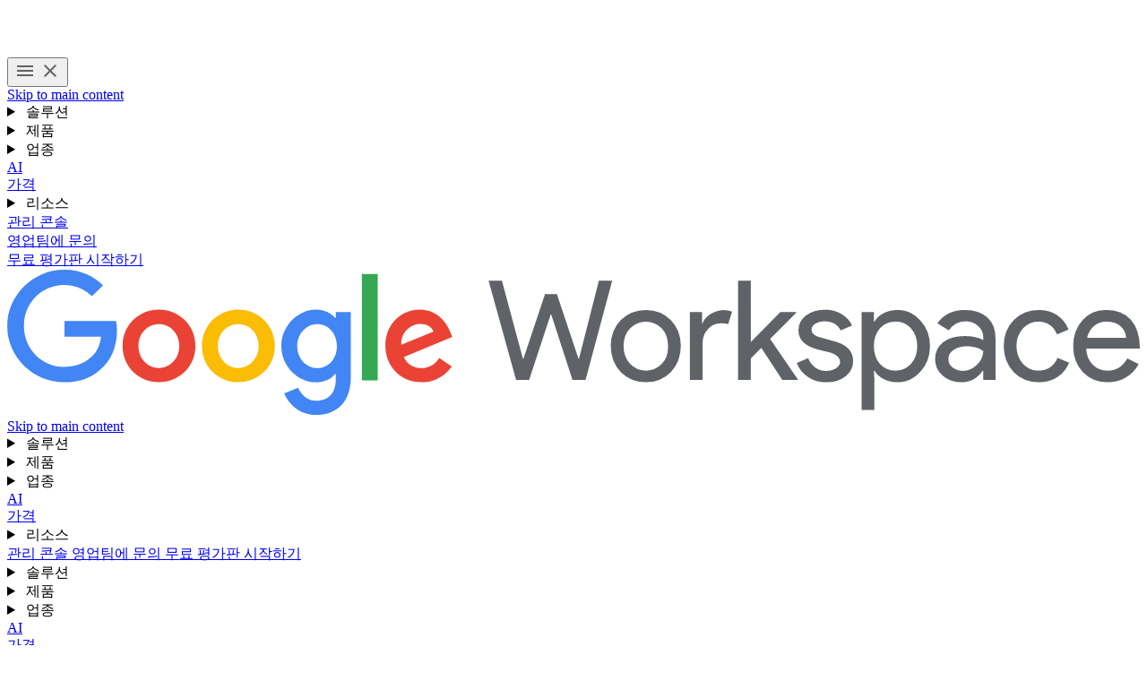

--- FILE ---
content_type: text/html
request_url: https://workspace.google.co.ke/intl/ko/products/admin/security-center/
body_size: 33436
content:
<!doctype html>
<html lang="ko" dir="ltr" itemscope itemtype="https://schema.org/WebPage">

  <head>
    <meta charset="utf-8" />
    <title>보안 센터: 활용 가능한 보안 분석 정보 | Google Workspace</title>
    <meta name="description" content="조직의 보안 상태를 분석하고 활용 가능한 보안 분석 정보로 보안 위협을 방지합니다. Google Workspace Enterprise 버전에 포함된 서비스입니다." />
    <link rel="canonical" href="https://workspace.google.com/intl/ko/products/admin/security-center/" />
    <link href="https://www.gstatic.com/images/branding/googleg_gradient/1x/googleg_gradient_standard_20dp.png" rel="shortcut icon" type="image/png" />
    <meta name="author" content="Google Workspace" />
    <meta property="og:type" content="website" />
    <meta property="og:title" content="보안 센터: 활용 가능한 보안 분석 정보 | Google Workspace" />
    <meta name="og:description" content="조직의 보안 상태를 분석하고 활용 가능한 보안 분석 정보로 보안 위협을 방지합니다. Google Workspace Enterprise 버전에 포함된 서비스입니다." />
    <meta content="https://lh3.googleusercontent.com/v2wmhfzCrX7Yq8U_73TOMf5gYA6CnF1m4BK5i7WaXlT7EPUU3ZOxO0FcfRpyYIdOZAWnCeAWiPYDPZaWvDwfB9A3HLuKY46oWX4=w1600-rj-e365" property="og:image" />
    <meta property="og:site_name" content="Google Workspace" />
    <meta property="og:url" content="https://workspace.google.com/intl/ko/products/admin/security-center/" />
    <meta property="og:locale" content="ko" />
    <meta name="twitter:title" content="보안 센터: 활용 가능한 보안 분석 정보 | Google Workspace" />
    <meta name="twitter:description" content="조직의 보안 상태를 분석하고 활용 가능한 보안 분석 정보로 보안 위협을 방지합니다. Google Workspace Enterprise 버전에 포함된 서비스입니다." />
    <meta name="twitter:card" content="summary_large_image" />
    <meta name="twitter:image" content="https://lh3.googleusercontent.com/v2wmhfzCrX7Yq8U_73TOMf5gYA6CnF1m4BK5i7WaXlT7EPUU3ZOxO0FcfRpyYIdOZAWnCeAWiPYDPZaWvDwfB9A3HLuKY46oWX4=w1600-rj-e365" />
    <meta name="twitter:site" content="@googleworkspace" />
    <meta name="twitter:creator" content="@googleworkspace" />
    <link rel="preconnect" href="https://fonts.gstatic.com" crossorigin="anonymous" />
    <link rel="preconnect" href="https://fonts.googleapis.com" crossorigin="anonymous" />
    <link rel="stylesheet" href="https://fonts.googleapis.com/css?family=Material+Icons|Google+Sans:500,700|Google+Sans+Text:400,500|Roboto:400,500&amp;subset=latin&amp;display=swap" nonce="otj00G83fDh2Jg2wX0vlrg" />
    <script nonce="otj00G83fDh2Jg2wX0vlrg">
      (function() {
        var l = !1;

        function o() {
          if (!l) {
            l = !0;
            var n = document.createElement('link');
            n.rel = 'stylesheet', n.href = 'https://fonts.googleapis.com/css?family=Google+Sans:400|Google+Sans+Text:700|Roboto:700&subset=latin&display=swap', document.head.appendChild(n)
          }
        } ['scroll', 'mousemove', 'touchstart', 'keydown'].forEach(function(n) {
          window.addEventListener(n, o, {
            once: !0
          })
        }), setTimeout(o, 3e3)
      })();
    </script>
    <style>
      @layer legacy, base, component, template;
    </style>
    <meta name="viewport" content="width=device-width, initial-scale=1.0" />
    <link href="https://workspace.google.com/products/admin/security-center/" hreflang="x-default" rel="alternate" />
    <link href="https://workspace.google.com/products/admin/security-center/" hreflang="en-US" rel="alternate" />
    <link href="https://workspace.google.com/intl/en_au/products/admin/security-center/" hreflang="en-AU" rel="alternate" />
    <link href="https://workspace.google.com/intl/en_ca/products/admin/security-center/" hreflang="en-CA" rel="alternate" />
    <link href="https://workspace.google.com/intl/en_id/products/admin/security-center/" hreflang="en-ID" rel="alternate" />
    <link href="https://workspace.google.com/intl/en_ie/products/admin/security-center/" hreflang="en-IE" rel="alternate" />
    <link href="https://workspace.google.com/intl/en_my/products/admin/security-center/" hreflang="en-MY" rel="alternate" />
    <link href="https://workspace.google.com/intl/en_nz/products/admin/security-center/" hreflang="en-NZ" rel="alternate" />
    <link href="https://workspace.google.com/intl/en_ph/products/admin/security-center/" hreflang="en-PH" rel="alternate" />
    <link href="https://workspace.google.com/intl/en_in/products/admin/security-center/" hreflang="en-IN" rel="alternate" />
    <link href="https://workspace.google.com/intl/en_sg/products/admin/security-center/" hreflang="en-SG" rel="alternate" />
    <link href="https://workspace.google.com/intl/en_uk/products/admin/security-center/" hreflang="en-GB" rel="alternate" />
    <link href="https://workspace.google.com/intl/en_za/products/admin/security-center/" hreflang="en-ZA" rel="alternate" />
    <link href="https://workspace.google.com/intl/es-419/products/admin/security-center/" hreflang="es-419" rel="alternate" />
    <link href="https://workspace.google.com/intl/ja/products/admin/security-center/" hreflang="ja" rel="alternate" />
    <link href="https://workspace.google.com/intl/da/products/admin/security-center/" hreflang="da" rel="alternate" />
    <link href="https://workspace.google.com/intl/de/products/admin/security-center/" hreflang="de-DE" rel="alternate" />
    <link href="https://workspace.google.com/intl/de_ch/products/admin/security-center/" hreflang="de-CH" rel="alternate" />
    <link href="https://workspace.google.com/intl/es-419_ar/products/admin/security-center/" hreflang="es-AR" rel="alternate" />
    <link href="https://workspace.google.com/intl/es-419_mx/products/admin/security-center/" hreflang="es-MX" rel="alternate" />
    <link href="https://workspace.google.com/intl/es-419_us/products/admin/security-center/" hreflang="es-US" rel="alternate" />
    <link href="https://workspace.google.com/intl/es/products/admin/security-center/" hreflang="es-ES" rel="alternate" />
    <link href="https://workspace.google.com/intl/fi/products/admin/security-center/" hreflang="fi-FI" rel="alternate" />
    <link href="https://workspace.google.com/intl/fr/products/admin/security-center/" hreflang="fr-FR" rel="alternate" />
    <link href="https://workspace.google.com/intl/fr_ca/products/admin/security-center/" hreflang="fr-CA" rel="alternate" />
    <link href="https://workspace.google.com/intl/fr_ch/products/admin/security-center/" hreflang="fr-CH" rel="alternate" />
    <link href="https://workspace.google.com/intl/hu/products/admin/security-center/" hreflang="hu-HU" rel="alternate" />
    <link href="https://workspace.google.com/intl/id/products/admin/security-center/" hreflang="id-ID" rel="alternate" />
    <link href="https://workspace.google.com/intl/it/products/admin/security-center/" hreflang="it-IT" rel="alternate" />
    <link href="https://workspace.google.com/intl/iw/products/admin/security-center/" hreflang="iw" rel="alternate" />
    <link href="https://workspace.google.com/intl/zh-TW/products/admin/security-center/" hreflang="zh-TW" rel="alternate" />
    <link href="https://workspace.google.com/intl/zh-HK/products/admin/security-center/" hreflang="zh-HK" rel="alternate" />
    <link href="https://workspace.google.com/intl/zh-CN/products/admin/security-center/" hreflang="zh-CN" rel="alternate" />
    <link href="https://workspace.google.com/intl/uk/products/admin/security-center/" hreflang="uk" rel="alternate" />
    <link href="https://workspace.google.com/intl/vi/products/admin/security-center/" hreflang="vi" rel="alternate" />
    <link href="https://workspace.google.com/intl/tr/products/admin/security-center/" hreflang="tr-TR" rel="alternate" />
    <link href="https://workspace.google.com/intl/sv/products/admin/security-center/" hreflang="sv" rel="alternate" />
    <link href="https://workspace.google.com/intl/th/products/admin/security-center/" hreflang="th-TH" rel="alternate" />
    <link href="https://workspace.google.com/intl/ru/products/admin/security-center/" hreflang="ru-RU" rel="alternate" />
    <link href="https://workspace.google.com/intl/ko/products/admin/security-center/" hreflang="ko" rel="alternate" />
    <link href="https://workspace.google.com/intl/nl/products/admin/security-center/" hreflang="nl-NL" rel="alternate" />
    <link href="https://workspace.google.com/intl/no/products/admin/security-center/" hreflang="no-NO" rel="alternate" />
    <link href="https://workspace.google.com/intl/pl/products/admin/security-center/" hreflang="pl-PL" rel="alternate" />
    <link href="https://workspace.google.com/intl/pt-BR/products/admin/security-center/" hreflang="pt-BR" rel="alternate" />
    <link href="https://workspace.google.com/intl/pt-PT/products/admin/security-center/" hreflang="pt-PT" rel="alternate" />
    <link href="https://workspace.google.com/intl/cs/products/admin/security-center/" hreflang="cs" rel="alternate" />
    <link href="https://workspace.google.com/intl/ar_eg/products/admin/security-center/" hreflang="ar-EG" rel="alternate" />
    <link href="https://workspace.google.com/intl/ar/products/admin/security-center/" hreflang="ar" rel="alternate" />
    <script nonce="otj00G83fDh2Jg2wX0vlrg">
      window.GWS_GLOBAL_SETTINGS = {
        "country": "ko",
        "subid": "kr-ko-xs-aw-z-a-dyn-accounts_wsft!o3",
        "region": "japac",
        "language": "ko",
        "hreflang": "ko",
        "locale": "ko",
        "experimentId": "",
        "experimentName": ""
      };
    </script>
    <script nonce="otj00G83fDh2Jg2wX0vlrg">
      var cookiepathValue = function() {
        var pna = location
          .pathname
          .split('/');
        var cp = '/';
        if (pna.length > 2) {
          cp = '/' + pna[1] + '/';
        }
        return cp;
      };
      var uaRef = function() {
        var dr = document.referrer;
        var internalPaths = /\/(enterprise|work|edu|a\/signup)\//;
        var refPathMatch = dr.match(/\..+?\/([^\?#]*)/);
        var refPath = refPathMatch && refPathMatch.length > 1 ?
          '/' + refPathMatch[1] :
          '';
        var refHostMatch = dr.match(/\/\/(.+?)\//);
        var refHost = refHostMatch && refHostMatch.length > 1 ?
          refHostMatch[1] :
          '';
        var newRef = '';
        if (!(refPath.match(internalPaths) && refHost.match(/\.google(?:goro)?\./))) {
          newRef = dr.split('?')[0]
        }
        return newRef;
      };

      const uaProps = {
        'uaReferrer': uaRef(),
        'country': GWS_GLOBAL_SETTINGS.country,
        'region': GWS_GLOBAL_SETTINGS.region,
        'language': GWS_GLOBAL_SETTINGS.language,
        'host': location.host,
        'hostNoSub': location
          .host
          .replace(/^(.+\.)google/g, "google"),
        'path': location.pathname,
        'cookiePath': cookiepathValue(),
        'cookiePathCopy': [
          '/work/apps/business/', 'intl'
        ],
        'file': 'index.html',
        'fileNoSuffix': 'index'
      };

      const expProps = {
        'experimentName': GWS_GLOBAL_SETTINGS.experimentName,
        'experimentID': GWS_GLOBAL_SETTINGS.experimentId
      };

      dataLayer = GWS_GLOBAL_SETTINGS.experimentId ? [Object.assign(expProps, uaProps)] : [uaProps];

      var originPath = localStorage.getItem('CONTACT_FORM::ORIGIN');
      if (originPath) {
        dataLayer[0]['pageNameOverride'] = originPath;
        dataLayer[0]['gtm.blacklist'] = ['customScripts', 'nonGoogleScripts', 'nonGooglePixels', 'customPixels'];
      }
      localStorage.removeItem('CONTACT_FORM::ORIGIN');
    </script>
    <link href="https://www.gstatic.com/glue/cookienotificationbar/cookienotificationbar.min.css" rel="stylesheet" nonce="otj00G83fDh2Jg2wX0vlrg">
    <script src="https://www.gstatic.com/glue/cookienotificationbar/cookienotificationbar.min.js" data-glue-cookie-notification-bar-analytics-storage="true" data-glue-cookie-notification-bar-auto-margin-class="footer" data-glue-cookie-notification-bar-category="2A" data-glue-cookie-notification-bar-site-name="Google Workspace" data-glue-cookie-notification-bar-site-id="workspace.google.com" nonce="otj00G83fDh2Jg2wX0vlrg">
    </script>
    <script nonce="otj00G83fDh2Jg2wX0vlrg">
      const {
        instance,
        status: CookieNotificationBarStatus
      } =
      window.glue.CookieNotificationBar;
      instance.listen('loaded', (event) => {
        // Set a flag that can be used to manage cookies in analytics logic.
        window.localStorage.setItem('isEeaCountry', event.detail.eea);
      });
    </script>
    <script nonce="otj00G83fDh2Jg2wX0vlrg">
      (function(w, d, s, l, i) {
        w[l] = w[l] || [];
        w[l].push({
          'gtm.start': new Date().getTime(),
          event: 'gtm.js'
        });
        var f = d.getElementsByTagName(s)[0],
          j = d.createElement(s),
          dl = l != 'dataLayer' ? '&l=' + l : '';
        j.async = true;
        j.src =
          'https://www.googletagmanager.com/gtm.js?id=' + i + dl;
        f.parentNode.insertBefore(j, f);
      })(window, document, 'script', 'dataLayer', 'GTM-Q4J6');
    </script>
    <link rel="preload" href="https://lh3.googleusercontent.com/0Mvv6NlzSvDcebbB7zWKrJ5h1HkusP3Sn2mhrkaorSoQiTpOogmKznJ7K-IZFpsx2v8Xx6d7lqJ9a1TIaCedbI1f0fEk1aiQknzKQA=e365-pa-nu-rw-w512" as="image" fetchpriority="high" media="(min-width: 1024px) and (min-resolution: 2dppx)" nonce="otj00G83fDh2Jg2wX0vlrg" />
    <link rel="preload" href="https://lh3.googleusercontent.com/0Mvv6NlzSvDcebbB7zWKrJ5h1HkusP3Sn2mhrkaorSoQiTpOogmKznJ7K-IZFpsx2v8Xx6d7lqJ9a1TIaCedbI1f0fEk1aiQknzKQA=e365-pa-nu-rw-w512" as="image" fetchpriority="high" media="(min-width: 1024px) and (max-resolution: 1.99dppx)" nonce="otj00G83fDh2Jg2wX0vlrg" />
    <link rel="preload" href="https://lh3.googleusercontent.com/0Mvv6NlzSvDcebbB7zWKrJ5h1HkusP3Sn2mhrkaorSoQiTpOogmKznJ7K-IZFpsx2v8Xx6d7lqJ9a1TIaCedbI1f0fEk1aiQknzKQA=e365-pa-nu-rw-w1024" as="image" fetchpriority="high" media="(min-width: 600px) and (max-width: 1023px) and (min-resolution: 2dppx)" nonce="otj00G83fDh2Jg2wX0vlrg" />
    <link rel="preload" href="https://lh3.googleusercontent.com/0Mvv6NlzSvDcebbB7zWKrJ5h1HkusP3Sn2mhrkaorSoQiTpOogmKznJ7K-IZFpsx2v8Xx6d7lqJ9a1TIaCedbI1f0fEk1aiQknzKQA=e365-pa-nu-rw-w1024" as="image" fetchpriority="high" media="(min-width: 600px) and (max-width: 1023px) and (max-resolution: 1.99dppx)" nonce="otj00G83fDh2Jg2wX0vlrg" />
    <link rel="preload" href="https://lh3.googleusercontent.com/0Mvv6NlzSvDcebbB7zWKrJ5h1HkusP3Sn2mhrkaorSoQiTpOogmKznJ7K-IZFpsx2v8Xx6d7lqJ9a1TIaCedbI1f0fEk1aiQknzKQA=e365-pa-nu-rw-w600" as="image" fetchpriority="high" media="(max-width: 599px) and (min-resolution: 2dppx)" nonce="otj00G83fDh2Jg2wX0vlrg" />
    <link rel="preload" href="https://lh3.googleusercontent.com/0Mvv6NlzSvDcebbB7zWKrJ5h1HkusP3Sn2mhrkaorSoQiTpOogmKznJ7K-IZFpsx2v8Xx6d7lqJ9a1TIaCedbI1f0fEk1aiQknzKQA=e365-pa-nu-rw-w600" as="image" fetchpriority="high" media="(max-width: 599px) and (max-resolution: 1.99dppx)" nonce="otj00G83fDh2Jg2wX0vlrg" />
    <link rel="preload" href="https://lh3.googleusercontent.com/0Mvv6NlzSvDcebbB7zWKrJ5h1HkusP3Sn2mhrkaorSoQiTpOogmKznJ7K-IZFpsx2v8Xx6d7lqJ9a1TIaCedbI1f0fEk1aiQknzKQA=e365-pa-nu-rw-w512" as="image" fetchpriority="high" media="(min-width: 1024px) and (min-resolution: 2dppx)" nonce="otj00G83fDh2Jg2wX0vlrg" />
    <link rel="preload" href="https://lh3.googleusercontent.com/0Mvv6NlzSvDcebbB7zWKrJ5h1HkusP3Sn2mhrkaorSoQiTpOogmKznJ7K-IZFpsx2v8Xx6d7lqJ9a1TIaCedbI1f0fEk1aiQknzKQA=e365-pa-nu-rw-w512" as="image" fetchpriority="high" media="(min-width: 1024px) and (max-resolution: 1.99dppx)" nonce="otj00G83fDh2Jg2wX0vlrg" />
    <link rel="preload" href="https://lh3.googleusercontent.com/0Mvv6NlzSvDcebbB7zWKrJ5h1HkusP3Sn2mhrkaorSoQiTpOogmKznJ7K-IZFpsx2v8Xx6d7lqJ9a1TIaCedbI1f0fEk1aiQknzKQA=e365-pa-nu-rw-w1024" as="image" fetchpriority="high" media="(min-width: 600px) and (max-width: 1023px) and (min-resolution: 2dppx)" nonce="otj00G83fDh2Jg2wX0vlrg" />
    <link rel="preload" href="https://lh3.googleusercontent.com/0Mvv6NlzSvDcebbB7zWKrJ5h1HkusP3Sn2mhrkaorSoQiTpOogmKznJ7K-IZFpsx2v8Xx6d7lqJ9a1TIaCedbI1f0fEk1aiQknzKQA=e365-pa-nu-rw-w1024" as="image" fetchpriority="high" media="(min-width: 600px) and (max-width: 1023px) and (max-resolution: 1.99dppx)" nonce="otj00G83fDh2Jg2wX0vlrg" />
    <link rel="preload" href="https://lh3.googleusercontent.com/0Mvv6NlzSvDcebbB7zWKrJ5h1HkusP3Sn2mhrkaorSoQiTpOogmKznJ7K-IZFpsx2v8Xx6d7lqJ9a1TIaCedbI1f0fEk1aiQknzKQA=e365-pa-nu-rw-w600" as="image" fetchpriority="high" media="(max-width: 599px) and (min-resolution: 2dppx)" nonce="otj00G83fDh2Jg2wX0vlrg" />
    <link rel="preload" href="https://lh3.googleusercontent.com/0Mvv6NlzSvDcebbB7zWKrJ5h1HkusP3Sn2mhrkaorSoQiTpOogmKznJ7K-IZFpsx2v8Xx6d7lqJ9a1TIaCedbI1f0fEk1aiQknzKQA=e365-pa-nu-rw-w600" as="image" fetchpriority="high" media="(max-width: 599px) and (max-resolution: 1.99dppx)" nonce="otj00G83fDh2Jg2wX0vlrg" />
    <link rel="preload" href="https://lh3.googleusercontent.com/398Ur3tm2k-ObuEi_-PhGDH5g_TEJ-AEjZv1wpr1B2tnlkRAfng__MX1X8Y3YIDp9_msIgsOns7HKYYck_P2JQd9sO66phcWhXOL=e365-pa-nu-rw-w845" as="image" fetchpriority="high" media="(min-width: 1024px) and (min-resolution: 2dppx)" nonce="otj00G83fDh2Jg2wX0vlrg" />
    <link rel="preload" href="https://lh3.googleusercontent.com/398Ur3tm2k-ObuEi_-PhGDH5g_TEJ-AEjZv1wpr1B2tnlkRAfng__MX1X8Y3YIDp9_msIgsOns7HKYYck_P2JQd9sO66phcWhXOL=e365-pa-nu-rw-w845" as="image" fetchpriority="high" media="(min-width: 1024px) and (max-resolution: 1.99dppx)" nonce="otj00G83fDh2Jg2wX0vlrg" />
    <link rel="preload" href="https://lh3.googleusercontent.com/398Ur3tm2k-ObuEi_-PhGDH5g_TEJ-AEjZv1wpr1B2tnlkRAfng__MX1X8Y3YIDp9_msIgsOns7HKYYck_P2JQd9sO66phcWhXOL=e365-pa-nu-rw-w1024" as="image" fetchpriority="high" media="(min-width: 600px) and (max-width: 1023px) and (min-resolution: 2dppx)" nonce="otj00G83fDh2Jg2wX0vlrg" />
    <link rel="preload" href="https://lh3.googleusercontent.com/398Ur3tm2k-ObuEi_-PhGDH5g_TEJ-AEjZv1wpr1B2tnlkRAfng__MX1X8Y3YIDp9_msIgsOns7HKYYck_P2JQd9sO66phcWhXOL=e365-pa-nu-rw-w1024" as="image" fetchpriority="high" media="(min-width: 600px) and (max-width: 1023px) and (max-resolution: 1.99dppx)" nonce="otj00G83fDh2Jg2wX0vlrg" />
    <link rel="preload" href="https://lh3.googleusercontent.com/398Ur3tm2k-ObuEi_-PhGDH5g_TEJ-AEjZv1wpr1B2tnlkRAfng__MX1X8Y3YIDp9_msIgsOns7HKYYck_P2JQd9sO66phcWhXOL=e365-pa-nu-rw-w600" as="image" fetchpriority="high" media="(max-width: 599px) and (min-resolution: 2dppx)" nonce="otj00G83fDh2Jg2wX0vlrg" />
    <link rel="preload" href="https://lh3.googleusercontent.com/398Ur3tm2k-ObuEi_-PhGDH5g_TEJ-AEjZv1wpr1B2tnlkRAfng__MX1X8Y3YIDp9_msIgsOns7HKYYck_P2JQd9sO66phcWhXOL=e365-pa-nu-rw-w600" as="image" fetchpriority="high" media="(max-width: 599px) and (max-resolution: 1.99dppx)" nonce="otj00G83fDh2Jg2wX0vlrg" />
    <link rel="preload" href="https://lh3.googleusercontent.com/AdZCTJEryX1R_Q6JOLszqAKKQ2vT5omBPMFOp0GsCbv-SvcYogQTkX3U609sqwRKHJijqFLfP5HOpBecrXtP73hO0XJ28578lo4=e365-pa-nu-rw-w510" as="image" fetchpriority="high" media="(min-width: 1024px) and (min-resolution: 2dppx)" nonce="otj00G83fDh2Jg2wX0vlrg" />
    <link rel="preload" href="https://lh3.googleusercontent.com/AdZCTJEryX1R_Q6JOLszqAKKQ2vT5omBPMFOp0GsCbv-SvcYogQTkX3U609sqwRKHJijqFLfP5HOpBecrXtP73hO0XJ28578lo4=e365-pa-nu-rw-w510" as="image" fetchpriority="high" media="(min-width: 1024px) and (max-resolution: 1.99dppx)" nonce="otj00G83fDh2Jg2wX0vlrg" />
    <link rel="preload" href="https://lh3.googleusercontent.com/AdZCTJEryX1R_Q6JOLszqAKKQ2vT5omBPMFOp0GsCbv-SvcYogQTkX3U609sqwRKHJijqFLfP5HOpBecrXtP73hO0XJ28578lo4=e365-pa-nu-rw-w1024" as="image" fetchpriority="high" media="(min-width: 600px) and (max-width: 1023px) and (min-resolution: 2dppx)" nonce="otj00G83fDh2Jg2wX0vlrg" />
    <link rel="preload" href="https://lh3.googleusercontent.com/AdZCTJEryX1R_Q6JOLszqAKKQ2vT5omBPMFOp0GsCbv-SvcYogQTkX3U609sqwRKHJijqFLfP5HOpBecrXtP73hO0XJ28578lo4=e365-pa-nu-rw-w1024" as="image" fetchpriority="high" media="(min-width: 600px) and (max-width: 1023px) and (max-resolution: 1.99dppx)" nonce="otj00G83fDh2Jg2wX0vlrg" />
    <link rel="preload" href="https://lh3.googleusercontent.com/AdZCTJEryX1R_Q6JOLszqAKKQ2vT5omBPMFOp0GsCbv-SvcYogQTkX3U609sqwRKHJijqFLfP5HOpBecrXtP73hO0XJ28578lo4=e365-pa-nu-rw-w600" as="image" fetchpriority="high" media="(max-width: 599px) and (min-resolution: 2dppx)" nonce="otj00G83fDh2Jg2wX0vlrg" />
    <link rel="preload" href="https://lh3.googleusercontent.com/AdZCTJEryX1R_Q6JOLszqAKKQ2vT5omBPMFOp0GsCbv-SvcYogQTkX3U609sqwRKHJijqFLfP5HOpBecrXtP73hO0XJ28578lo4=e365-pa-nu-rw-w600" as="image" fetchpriority="high" media="(max-width: 599px) and (max-resolution: 1.99dppx)" nonce="otj00G83fDh2Jg2wX0vlrg" />
    <link rel="preload" href="https://lh3.googleusercontent.com/i6IhvWVTeoUt4VYAQifSC9nDjPVasOQ89eEaQK343DH8CJFj7A4NlJPGpYu0HK-2k5CGkFJGbKYSfBgdbiwwmhDS9sP7E0tYqhyX2g=e365-pa-nu-rw-w2188" as="image" fetchpriority="high" media="(min-width: 1024px) and (min-resolution: 2dppx)" nonce="otj00G83fDh2Jg2wX0vlrg" />
    <link rel="preload" href="https://lh3.googleusercontent.com/i6IhvWVTeoUt4VYAQifSC9nDjPVasOQ89eEaQK343DH8CJFj7A4NlJPGpYu0HK-2k5CGkFJGbKYSfBgdbiwwmhDS9sP7E0tYqhyX2g=e365-pa-nu-rw-w2188" as="image" fetchpriority="high" media="(min-width: 1024px) and (max-resolution: 1.99dppx)" nonce="otj00G83fDh2Jg2wX0vlrg" />
    <link rel="preload" href="https://lh3.googleusercontent.com/i6IhvWVTeoUt4VYAQifSC9nDjPVasOQ89eEaQK343DH8CJFj7A4NlJPGpYu0HK-2k5CGkFJGbKYSfBgdbiwwmhDS9sP7E0tYqhyX2g=e365-pa-nu-rw-w1024" as="image" fetchpriority="high" media="(min-width: 600px) and (max-width: 1023px) and (min-resolution: 2dppx)" nonce="otj00G83fDh2Jg2wX0vlrg" />
    <link rel="preload" href="https://lh3.googleusercontent.com/i6IhvWVTeoUt4VYAQifSC9nDjPVasOQ89eEaQK343DH8CJFj7A4NlJPGpYu0HK-2k5CGkFJGbKYSfBgdbiwwmhDS9sP7E0tYqhyX2g=e365-pa-nu-rw-w1024" as="image" fetchpriority="high" media="(min-width: 600px) and (max-width: 1023px) and (max-resolution: 1.99dppx)" nonce="otj00G83fDh2Jg2wX0vlrg" />
    <link rel="preload" href="https://lh3.googleusercontent.com/i6IhvWVTeoUt4VYAQifSC9nDjPVasOQ89eEaQK343DH8CJFj7A4NlJPGpYu0HK-2k5CGkFJGbKYSfBgdbiwwmhDS9sP7E0tYqhyX2g=e365-pa-nu-rw-w600" as="image" fetchpriority="high" media="(max-width: 599px) and (min-resolution: 2dppx)" nonce="otj00G83fDh2Jg2wX0vlrg" />
    <link rel="preload" href="https://lh3.googleusercontent.com/i6IhvWVTeoUt4VYAQifSC9nDjPVasOQ89eEaQK343DH8CJFj7A4NlJPGpYu0HK-2k5CGkFJGbKYSfBgdbiwwmhDS9sP7E0tYqhyX2g=e365-pa-nu-rw-w600" as="image" fetchpriority="high" media="(max-width: 599px) and (max-resolution: 1.99dppx)" nonce="otj00G83fDh2Jg2wX0vlrg" />
    <link rel="stylesheet" href="/assets/426a67ed.css" nonce="otj00G83fDh2Jg2wX0vlrg" />
    <link rel="stylesheet" href="/assets/426a67ed2.css" nonce="otj00G83fDh2Jg2wX0vlrg" />
    <link rel="stylesheet" href="/assets/0d962dee.css" nonce="otj00G83fDh2Jg2wX0vlrg" />
    <link rel="stylesheet" href="/assets/17867a00.css" nonce="otj00G83fDh2Jg2wX0vlrg" />
    <link rel="stylesheet" href="/assets/2bbaf8c6.css" nonce="otj00G83fDh2Jg2wX0vlrg" />
    <link rel="stylesheet" href="/assets/b640cb67.css" nonce="otj00G83fDh2Jg2wX0vlrg" />
    <link rel="stylesheet" href="/assets/802d167c.css" nonce="otj00G83fDh2Jg2wX0vlrg" />
    <script type="module" src="/assets/f1b5e532.min.js" async nonce="otj00G83fDh2Jg2wX0vlrg"></script>
    <script type="module" src="/assets/a9e19642.min.js" async nonce="otj00G83fDh2Jg2wX0vlrg"></script>
    <script type="module" src="/assets/7ff80ebe.min.js" async nonce="otj00G83fDh2Jg2wX0vlrg"></script>
    <script type="module" src="/assets/d0a0376a.min.js" async nonce="otj00G83fDh2Jg2wX0vlrg"></script>
    <script type="module" src="/assets/f8727730.min.js" async nonce="otj00G83fDh2Jg2wX0vlrg"></script>
  </head>

  <body data-theme="light">
    <div id="root" class="_main_1e1mo_20">
      <div>
        <header class="header
         
         
          header--has-secondary-nav
         
         
         
         
          header--new-product-layout
         
         
         
         " header core-header>
          <div class="header__desktop-nav header__content
              ">
            <div class="header__hamburger-wrapper">
              <button popovertarget="mobile-nav" class="header__hamburger__button" aria-label="Toggle menu" data-g-action="hamburger open|close" data-g-event="security_center: global nav" data-g-label="in-page interaction">
                <svg role="presentation" class="header__hamburger__button__menu" xmlns="http://www.w3.org/2000/svg" height="24px" viewBox="0 0 24 24" width="24px" fill="#616161">
                  <path d="M0 0h24v24H0z" fill="none" />
                  <path d="M3 18h18v-2H3v2zm0-5h18v-2H3v2zm0-7v2h18V6H3z" />
                </svg>
                <svg role="presentation" class="header__hamburger__button__clear" xmlns="http://www.w3.org/2000/svg" height="24px" viewBox="0 0 24 24" width="24px" fill="#616161">
                  <path d="M0 0h24v24H0z" fill="none" />
                  <path d="M19 6.41L17.59 5 12 10.59 6.41 5 5 6.41 10.59 12 5 17.59 6.41 19 12 13.41 17.59 19 19 17.59 13.41 12z" />
                </svg>
              </button>
              <div class="header__mobile-nav" id="mobile-nav" popover>
                <div class="header__mobile-nav__content">
                  <a class="header__skip-mobile" href="#main">Skip to main content</a>
                  <details class="header__mobile-nav__content__group">
                    <summary class="header__mobile-nav__content__group__button">
                      솔루션
                    </summary>
                    <div class="header__mobile-nav__content__group__content__subsections">
                      <div class="header__mobile-nav__content__group__content__subsections__buttons__wrapper ">
                        <div class="header__mobile-nav__content__group__content__subsections">
                          <div class="header__mobile-nav__content__group__content__subsections__subsection ">
                            <a class="header__mobile-nav__content__group__content__subsections__subsection__items__item" href="./../../../individual/" aria-label="새 탭에서 overview for individuals 페이지" data-g-action="overview for individuals" data-g-event="security_center: global nav" data-g-label="/intl/ko/individual/" event="autotrack-data-g">
                              <div class="header__mobile-nav__content__group__content__subsections__subsection__items__item__text">
                                <div class="header__mobile-nav__content__group__content__subsections__subsection__items__item__text__title">
                                  개인용
                                </div>
                              </div>
                            </a>
                          </div>
                          <div class="header__mobile-nav__content__group__content__subsections__subsection ">
                            <details>
                              <summary class="header__mobile-nav__content__group__content__subsections__subsection__title">
                                비즈니스용
                              </summary>
                              <div class="header__mobile-nav__content__group__content__subsections__subsection__items">
                                <a class="header__mobile-nav__content__group__content__subsections__subsection__items__item" href="./../../../business/" aria-label="새 탭에서 overview for business 페이지" data-g-action="overview for business" data-g-event="security_center: global nav" data-g-label="/intl/ko/business/" event="autotrack-data-g">
                                  <div class="header__mobile-nav__content__group__content__subsections__subsection__items__item__text">
                                    <div class="header__mobile-nav__content__group__content__subsections__subsection__items__item__text__title">
                                      개요
                                    </div>
                                  </div>
                                </a>
                                <a class="header__mobile-nav__content__group__content__subsections__subsection__items__item" href="./../../../business/small-business/" aria-label="새 탭에서 small business 페이지" data-g-action="small business" data-g-event="security_center: global nav" data-g-label="/intl/ko/business/small-business/" event="autotrack-data-g">
                                  <div class="header__mobile-nav__content__group__content__subsections__subsection__items__item__text">
                                    <div class="header__mobile-nav__content__group__content__subsections__subsection__items__item__text__title">
                                      중소기업
                                    </div>
                                  </div>
                                </a>
                                <a class="header__mobile-nav__content__group__content__subsections__subsection__items__item" href="./../../../business/new-business/" aria-label="새 탭에서 new business 페이지" data-g-action="new business" data-g-event="security_center: global nav" data-g-label="/intl/ko/business/new-business/" event="autotrack-data-g">
                                  <div class="header__mobile-nav__content__group__content__subsections__subsection__items__item__text">
                                    <div class="header__mobile-nav__content__group__content__subsections__subsection__items__item__text__title">
                                      신규 업체
                                    </div>
                                  </div>
                                </a>
                                <a class="header__mobile-nav__content__group__content__subsections__subsection__items__item" href="./../../../business/startups/" aria-label="새 탭에서 startups 페이지" data-g-action="startups" data-g-event="security_center: global nav" data-g-label="/intl/ko/business/startups/" event="autotrack-data-g">
                                  <div class="header__mobile-nav__content__group__content__subsections__subsection__items__item__text">
                                    <div class="header__mobile-nav__content__group__content__subsections__subsection__items__item__text__title">
                                      스타트업
                                    </div>
                                  </div>
                                </a>
                              </div>
                            </details>
                          </div>
                          <div class="header__mobile-nav__content__group__content__subsections__subsection ">
                            <details>
                              <summary class="header__mobile-nav__content__group__content__subsections__subsection__title">
                                기업용
                              </summary>
                              <div class="header__mobile-nav__content__group__content__subsections__subsection__items">
                                <a class="header__mobile-nav__content__group__content__subsections__subsection__items__item" href="./../../../enterprise/" aria-label="새 탭에서 overview for enterprise 페이지" data-g-action="overview for enterprise" data-g-event="security_center: global nav" data-g-label="/intl/ko/enterprise/" event="autotrack-data-g">
                                  <div class="header__mobile-nav__content__group__content__subsections__subsection__items__item__text">
                                    <div class="header__mobile-nav__content__group__content__subsections__subsection__items__item__text__title">
                                      개요
                                    </div>
                                  </div>
                                </a>
                                <a class="header__mobile-nav__content__group__content__subsections__subsection__items__item" href="./../../../enterprise/frontline-workers/" aria-label="새 탭에서 frontline workers 페이지" data-g-action="frontline workers" data-g-event="security_center: global nav" data-g-label="/intl/ko/enterprise/frontline-workers/" event="autotrack-data-g">
                                  <div class="header__mobile-nav__content__group__content__subsections__subsection__items__item__text">
                                    <div class="header__mobile-nav__content__group__content__subsections__subsection__items__item__text__title">
                                      일선 인력
                                    </div>
                                  </div>
                                </a>
                                <a class="header__mobile-nav__content__group__content__subsections__subsection__items__item" href="./../../../security/" aria-label="새 탭에서 work safer 페이지" data-g-action="work safer" data-g-event="security_center: global nav" data-g-label="/intl/ko/security/" event="autotrack-data-g">
                                  <div class="header__mobile-nav__content__group__content__subsections__subsection__items__item__text">
                                    <div class="header__mobile-nav__content__group__content__subsections__subsection__items__item__text__title">
                                      기업 보안
                                    </div>
                                  </div>
                                </a>
                              </div>
                            </details>
                          </div>
                        </div>
                      </div>
                      <div class="header__mobile-nav__content__group__content__aside">
                        <a href="./../../../integrations/" aria-label="새 탭에서 developers 페이지" class="header__mobile-nav__content__group__content__aside__item">
                          개발자
                        </a>
                        <a href="https://edu.google.com/products/workspace-for-education/education-fundamentals?hl=ko" aria-label="새 탭에서 education 페이지 열기" class="header__mobile-nav__content__group__content__aside__item">
                          Education
                        </a>
                        <a href="https://www.google.com/nonprofits?hl=ko" aria-label="새 탭에서 nonprofits 페이지 열기" class="header__mobile-nav__content__group__content__aside__item">
                          비영리단체
                        </a>
                      </div>
                    </div>
                  </details>
                  <details class="header__mobile-nav__content__group">
                    <summary class="header__mobile-nav__content__group__button">
                      제품
                    </summary>
                    <div class="header__mobile-nav__content__group__content__subsections">
                      <div class="header__mobile-nav__content__group__content__subsections__buttons__wrapper ">
                        <div class="header__mobile-nav__content__group__content__subsections">
                          <div class="header__mobile-nav__content__group__content__subsections__subsection ">
                            <div class="header__mobile-nav__content__group__content__subsections__subsection__items">
                              <a class="header__mobile-nav__content__group__content__subsections__subsection__items__item" href="./../../gmail/" aria-label="새 탭에서 gmail 페이지" data-g-action="gmail" data-g-event="security_center: global nav" data-g-label="/intl/ko/products/gmail/" event="autotrack-data-g">
                                <div class="header__mobile-nav__content__group__content__subsections__subsection__items__item__icon">
                                  <img src="https://www.gstatic.com/images/branding/productlogos/gmail_2020q4/v11/192px.svg" loading="lazy" alt="">
                                </div>
                                <div class="header__mobile-nav__content__group__content__subsections__subsection__items__item__text">
                                  <div class="header__mobile-nav__content__group__content__subsections__subsection__items__item__text__title">
                                    Gmail
                                  </div>
                                </div>
                              </a>
                              <a class="header__mobile-nav__content__group__content__subsections__subsection__items__item" href="./../../drive/" aria-label="새 탭에서 drive 페이지" data-g-action="drive" data-g-event="security_center: global nav" data-g-label="/intl/ko/products/drive/" event="autotrack-data-g">
                                <div class="header__mobile-nav__content__group__content__subsections__subsection__items__item__icon">
                                  <img src="https://www.gstatic.com/images/branding/productlogos/drive_2020q4/v10/192px.svg" loading="lazy" alt="">
                                </div>
                                <div class="header__mobile-nav__content__group__content__subsections__subsection__items__item__text">
                                  <div class="header__mobile-nav__content__group__content__subsections__subsection__items__item__text__title">
                                    Drive
                                  </div>
                                </div>
                              </a>
                              <a class="header__mobile-nav__content__group__content__subsections__subsection__items__item" href="./../../meet/" aria-label="새 탭에서 meet 페이지" data-g-action="meet" data-g-event="security_center: global nav" data-g-label="/intl/ko/products/meet/" event="autotrack-data-g">
                                <div class="header__mobile-nav__content__group__content__subsections__subsection__items__item__icon">
                                  <img src="https://www.gstatic.com/images/branding/productlogos/meet_2020q4/v8/192px.svg" loading="lazy" alt="">
                                </div>
                                <div class="header__mobile-nav__content__group__content__subsections__subsection__items__item__text">
                                  <div class="header__mobile-nav__content__group__content__subsections__subsection__items__item__text__title">
                                    Meet
                                  </div>
                                </div>
                              </a>
                              <a class="header__mobile-nav__content__group__content__subsections__subsection__items__item" href="./../../chat/" aria-label="새 탭에서 chat 페이지" data-g-action="chat" data-g-event="security_center: global nav" data-g-label="/intl/ko/products/chat/" event="autotrack-data-g">
                                <div class="header__mobile-nav__content__group__content__subsections__subsection__items__item__icon">
                                  <img src="https://www.gstatic.com/images/branding/productlogos/chat_2023q4/v2/192px.svg" loading="lazy" alt="">
                                </div>
                                <div class="header__mobile-nav__content__group__content__subsections__subsection__items__item__text">
                                  <div class="header__mobile-nav__content__group__content__subsections__subsection__items__item__text__title">
                                    Chat
                                  </div>
                                </div>
                              </a>
                              <a class="header__mobile-nav__content__group__content__subsections__subsection__items__item" href="./../../calendar/" aria-label="새 탭에서 calendar 페이지" data-g-action="calendar" data-g-event="security_center: global nav" data-g-label="/intl/ko/products/calendar/" event="autotrack-data-g">
                                <div class="header__mobile-nav__content__group__content__subsections__subsection__items__item__icon">
                                  <img src="https://www.gstatic.com/images/branding/productlogos/calendar_2020q4/v13/192px.svg" loading="lazy" alt="">
                                </div>
                                <div class="header__mobile-nav__content__group__content__subsections__subsection__items__item__text">
                                  <div class="header__mobile-nav__content__group__content__subsections__subsection__items__item__text__title">
                                    캘린더
                                  </div>
                                </div>
                              </a>
                              <a class="header__mobile-nav__content__group__content__subsections__subsection__items__item" href="./../../tasks/" aria-label="새 탭에서 tasks 페이지" data-g-action="tasks" data-g-event="security_center: global nav" data-g-label="/intl/ko/products/tasks/" event="autotrack-data-g">
                                <div class="header__mobile-nav__content__group__content__subsections__subsection__items__item__icon">
                                  <img src="https://www.gstatic.com/images/branding/productlogos/tasks/v10/192px.svg" loading="lazy" alt="">
                                </div>
                                <div class="header__mobile-nav__content__group__content__subsections__subsection__items__item__text">
                                  <div class="header__mobile-nav__content__group__content__subsections__subsection__items__item__text__title">
                                    Tasks
                                  </div>
                                </div>
                              </a>
                            </div>
                          </div>
                          <div class="header__mobile-nav__content__group__content__subsections__subsection ">
                            <div class="header__mobile-nav__content__group__content__subsections__subsection__items">
                              <a class="header__mobile-nav__content__group__content__subsections__subsection__items__item" href="./../../docs/" aria-label="새 탭에서 docs 페이지" data-g-action="docs" data-g-event="security_center: global nav" data-g-label="/intl/ko/products/docs/" event="autotrack-data-g">
                                <div class="header__mobile-nav__content__group__content__subsections__subsection__items__item__icon">
                                  <img src="https://www.gstatic.com/images/branding/productlogos/docs_2020q4/v12/192px.svg" loading="lazy" alt="">
                                </div>
                                <div class="header__mobile-nav__content__group__content__subsections__subsection__items__item__text">
                                  <div class="header__mobile-nav__content__group__content__subsections__subsection__items__item__text__title">
                                    Docs
                                  </div>
                                </div>
                              </a>
                              <a class="header__mobile-nav__content__group__content__subsections__subsection__items__item" href="./../../sheets/" aria-label="새 탭에서 sheets 페이지" data-g-action="sheets" data-g-event="security_center: global nav" data-g-label="/intl/ko/products/sheets/" event="autotrack-data-g">
                                <div class="header__mobile-nav__content__group__content__subsections__subsection__items__item__icon">
                                  <img src="https://www.gstatic.com/images/branding/productlogos/sheets_2020q4/v11/192px.svg" loading="lazy" alt="">
                                </div>
                                <div class="header__mobile-nav__content__group__content__subsections__subsection__items__item__text">
                                  <div class="header__mobile-nav__content__group__content__subsections__subsection__items__item__text__title">
                                    Sheets
                                  </div>
                                </div>
                              </a>
                              <a class="header__mobile-nav__content__group__content__subsections__subsection__items__item" href="./../../slides/" aria-label="새 탭에서 slides 페이지" data-g-action="slides" data-g-event="security_center: global nav" data-g-label="/intl/ko/products/slides/" event="autotrack-data-g">
                                <div class="header__mobile-nav__content__group__content__subsections__subsection__items__item__icon">
                                  <img src="https://www.gstatic.com/images/branding/productlogos/slides_2020q4/v12/192px.svg" loading="lazy" alt="">
                                </div>
                                <div class="header__mobile-nav__content__group__content__subsections__subsection__items__item__text">
                                  <div class="header__mobile-nav__content__group__content__subsections__subsection__items__item__text__title">
                                    Slides
                                  </div>
                                </div>
                              </a>
                              <a class="header__mobile-nav__content__group__content__subsections__subsection__items__item" href="./../../forms/" aria-label="새 탭에서 forms 페이지" data-g-action="forms" data-g-event="security_center: global nav" data-g-label="/intl/ko/products/forms/" event="autotrack-data-g">
                                <div class="header__mobile-nav__content__group__content__subsections__subsection__items__item__icon">
                                  <img src="https://www.gstatic.com/images/branding/productlogos/forms_2020q4/v6/192px.svg" loading="lazy" alt="">
                                </div>
                                <div class="header__mobile-nav__content__group__content__subsections__subsection__items__item__text">
                                  <div class="header__mobile-nav__content__group__content__subsections__subsection__items__item__text__title">
                                    설문지
                                  </div>
                                </div>
                              </a>
                              <a class="header__mobile-nav__content__group__content__subsections__subsection__items__item" href="./../../sites/" aria-label="새 탭에서 sites 페이지" data-g-action="sites" data-g-event="security_center: global nav" data-g-label="/intl/ko/products/sites/" event="autotrack-data-g">
                                <div class="header__mobile-nav__content__group__content__subsections__subsection__items__item__icon">
                                  <img src="https://www.gstatic.com/images/branding/productlogos/sites_2020q4/v6/192px.svg" loading="lazy" alt="">
                                </div>
                                <div class="header__mobile-nav__content__group__content__subsections__subsection__items__item__text">
                                  <div class="header__mobile-nav__content__group__content__subsections__subsection__items__item__text__title">
                                    사이트 도구
                                  </div>
                                </div>
                              </a>
                            </div>
                          </div>
                          <div class="header__mobile-nav__content__group__content__subsections__subsection ">
                            <div class="header__mobile-nav__content__group__content__subsections__subsection__items">
                              <a class="header__mobile-nav__content__group__content__subsections__subsection__items__item" href="./../../../solutions/ai/" aria-label="새 탭에서 gemini app 페이지" data-g-action="gemini app" data-g-event="security_center: global nav" data-g-label="/intl/ko/solutions/ai/" event="autotrack-data-g">
                                <div class="header__mobile-nav__content__group__content__subsections__subsection__items__item__icon">
                                  <img src="https://www.gstatic.com/images/branding/productlogos/gemini_2025/v1/web-96dp/logo_gemini_2025_color_2x_web_96dp.png" loading="lazy" alt="">
                                </div>
                                <div class="header__mobile-nav__content__group__content__subsections__subsection__items__item__text">
                                  <div class="header__mobile-nav__content__group__content__subsections__subsection__items__item__text__title">
                                    Gemini 앱
                                  </div>
                                </div>
                              </a>
                              <a class="header__mobile-nav__content__group__content__subsections__subsection__items__item" href="./../../notebooklm/" aria-label="새 탭에서 notebooklm 페이지" data-g-action="notebooklm" data-g-event="security_center: global nav" data-g-label="/intl/ko/products/notebooklm/" event="autotrack-data-g">
                                <div class="header__mobile-nav__content__group__content__subsections__subsection__items__item__icon">
                                  <img src="https://www.gstatic.com/images/branding/productlogos/notebooklm/v1/192px.svg" loading="lazy" alt="">
                                </div>
                                <div class="header__mobile-nav__content__group__content__subsections__subsection__items__item__text">
                                  <div class="header__mobile-nav__content__group__content__subsections__subsection__items__item__text__title">
                                    NotebookLM
                                  </div>
                                </div>
                              </a>
                              <a class="header__mobile-nav__content__group__content__subsections__subsection__items__item" href="./../../vids/" aria-label="새 탭에서 vids 페이지" data-g-action="vids" data-g-event="security_center: global nav" data-g-label="/intl/ko/products/vids/" event="autotrack-data-g">
                                <div class="header__mobile-nav__content__group__content__subsections__subsection__items__item__icon">
                                  <img src="https://www.gstatic.com/images/branding/productlogos/vids/v1/192px.svg" loading="lazy" alt="">
                                </div>
                                <div class="header__mobile-nav__content__group__content__subsections__subsection__items__item__text">
                                  <div class="header__mobile-nav__content__group__content__subsections__subsection__items__item__text__title">
                                    Vids
                                  </div>
                                </div>
                              </a>
                              <a class="header__mobile-nav__content__group__content__subsections__subsection__items__item" href="./../../keep/" aria-label="새 탭에서 keep 페이지" data-g-action="keep" data-g-event="security_center: global nav" data-g-label="/intl/ko/products/keep/" event="autotrack-data-g">
                                <div class="header__mobile-nav__content__group__content__subsections__subsection__items__item__icon">
                                  <img src="https://www.gstatic.com/images/branding/productlogos/keep_2020q4/v8/192px.svg" loading="lazy" alt="">
                                </div>
                                <div class="header__mobile-nav__content__group__content__subsections__subsection__items__item__text">
                                  <div class="header__mobile-nav__content__group__content__subsections__subsection__items__item__text__title">
                                    Keep
                                  </div>
                                </div>
                              </a>
                              <a class="header__mobile-nav__content__group__content__subsections__subsection__items__item" href="https://about.appsheet.com/home/" aria-label="새 탭에서 appsheet 페이지 열기" data-g-action="appsheet" data-g-event="security_center: global nav" data-g-label="https://about.appsheet.com/home/" event="autotrack-data-g">
                                <div class="header__mobile-nav__content__group__content__subsections__subsection__items__item__icon">
                                  <img src="https://www.gstatic.com/images/branding/productlogos/appsheet/v5/192px.svg" loading="lazy" alt="">
                                </div>
                                <div class="header__mobile-nav__content__group__content__subsections__subsection__items__item__text">
                                  <div class="header__mobile-nav__content__group__content__subsections__subsection__items__item__text__title">
                                    AppSheet
                                  </div>
                                </div>
                              </a>
                            </div>
                          </div>
                        </div>
                      </div>
                      <div class="header__mobile-nav__content__group__content__aside">
                        <a href="./../../../solutions/ai" aria-label="새 탭에서 ai solutions 페이지" class="header__mobile-nav__content__group__content__aside__item">
                          AI 솔루션
                        </a>
                        <a href="./../../../security/" aria-label="새 탭에서 security 페이지" class="header__mobile-nav__content__group__content__aside__item">
                          보안
                        </a>
                        <a href="./../" aria-label="새 탭에서 admin console 페이지" class="header__mobile-nav__content__group__content__aside__item">
                          관리 콘솔
                        </a>
                        <a href="https://workspace.google.com/intl/ko/pricing.html?source=gafb-%5Bbasename%5D-globalnav-ko#add-ons-sold-separately" aria-label="새 탭에서 add ons 페이지" class="header__mobile-nav__content__group__content__aside__item">
                          부가기능
                        </a>
                        <a href="./../../../features/" aria-label="새 탭에서 see more apps 페이지" class="header__mobile-nav__content__group__content__aside__item">
                          앱 더보기
                        </a>
                      </div>
                    </div>
                  </details>
                  <details class="header__mobile-nav__content__group">
                    <summary class="header__mobile-nav__content__group__button">
                      업종
                    </summary>
                    <div class="header__mobile-nav__content__group__content__subsections">
                      <div class="header__mobile-nav__content__group__content__subsections__buttons__wrapper ">
                        <div class="header__mobile-nav__content__group__content__subsections">
                          <div class="header__mobile-nav__content__group__content__subsections__subsection ">
                            <details>
                              <summary class="header__mobile-nav__content__group__content__subsections__subsection__title">
                                업종
                              </summary>
                              <div class="header__mobile-nav__content__group__content__subsections__subsection__items">
                                <a class="header__mobile-nav__content__group__content__subsections__subsection__items__item" href="./../../../industries/healthcare/" aria-label="새 탭에서 healthcare and life sciences 페이지" data-g-action="healthcare and life sciences" data-g-event="security_center: global nav" data-g-label="/intl/ko/industries/healthcare/" event="autotrack-data-g">
                                  <div class="header__mobile-nav__content__group__content__subsections__subsection__items__item__text">
                                    <div class="header__mobile-nav__content__group__content__subsections__subsection__items__item__text__title">
                                      의료 및 생명과학
                                    </div>
                                  </div>
                                </a>
                                <a class="header__mobile-nav__content__group__content__subsections__subsection__items__item" href="./../../../industries/retail/" aria-label="새 탭에서 retail 페이지" data-g-action="retail" data-g-event="security_center: global nav" data-g-label="/intl/ko/industries/retail/" event="autotrack-data-g">
                                  <div class="header__mobile-nav__content__group__content__subsections__subsection__items__item__text">
                                    <div class="header__mobile-nav__content__group__content__subsections__subsection__items__item__text__title">
                                      소매업
                                    </div>
                                  </div>
                                </a>
                                <a class="header__mobile-nav__content__group__content__subsections__subsection__items__item" href="./../../../industries/manufacturing/" aria-label="새 탭에서 manufacturing 페이지" data-g-action="manufacturing" data-g-event="security_center: global nav" data-g-label="/intl/ko/industries/manufacturing/" event="autotrack-data-g">
                                  <div class="header__mobile-nav__content__group__content__subsections__subsection__items__item__text">
                                    <div class="header__mobile-nav__content__group__content__subsections__subsection__items__item__text__title">
                                      제조업
                                    </div>
                                  </div>
                                </a>
                                <a class="header__mobile-nav__content__group__content__subsections__subsection__items__item" href="./../../../industries/government/" aria-label="새 탭에서 government and public sector 페이지" data-g-action="government and public sector" data-g-event="security_center: global nav" data-g-label="/intl/ko/industries/government/" event="autotrack-data-g">
                                  <div class="header__mobile-nav__content__group__content__subsections__subsection__items__item__text">
                                    <div class="header__mobile-nav__content__group__content__subsections__subsection__items__item__text__title">
                                      정부 기관 및 공공부문
                                    </div>
                                  </div>
                                </a>
                                <a class="header__mobile-nav__content__group__content__subsections__subsection__items__item" href="./../../../industries/professional-services/" aria-label="새 탭에서 professional services 페이지" data-g-action="professional services" data-g-event="security_center: global nav" data-g-label="/intl/ko/industries/professional-services/" event="autotrack-data-g">
                                  <div class="header__mobile-nav__content__group__content__subsections__subsection__items__item__text">
                                    <div class="header__mobile-nav__content__group__content__subsections__subsection__items__item__text__title">
                                      전문 서비스
                                    </div>
                                  </div>
                                </a>
                                <a class="header__mobile-nav__content__group__content__subsections__subsection__items__item" href="./../../../industries/technology/" aria-label="새 탭에서 technology 페이지" data-g-action="technology" data-g-event="security_center: global nav" data-g-label="/intl/ko/industries/technology/" event="autotrack-data-g">
                                  <div class="header__mobile-nav__content__group__content__subsections__subsection__items__item__text">
                                    <div class="header__mobile-nav__content__group__content__subsections__subsection__items__item__text__title">
                                      기술
                                    </div>
                                  </div>
                                </a>
                              </div>
                            </details>
                          </div>
                          <div class="header__mobile-nav__content__group__content__subsections__subsection ">
                            <details>
                              <summary class="header__mobile-nav__content__group__content__subsections__subsection__title">
                                부서
                              </summary>
                              <div class="header__mobile-nav__content__group__content__subsections__subsection__items">
                                <a class="header__mobile-nav__content__group__content__subsections__subsection__items__item" href="./../../../departments/sales-collaboration-solutions/" aria-label="새 탭에서 sales 페이지" data-g-action="sales" data-g-event="security_center: global nav" data-g-label="/intl/ko/departments/sales-collaboration-solutions/" event="autotrack-data-g">
                                  <div class="header__mobile-nav__content__group__content__subsections__subsection__items__item__text">
                                    <div class="header__mobile-nav__content__group__content__subsections__subsection__items__item__text__title">
                                      영업
                                    </div>
                                  </div>
                                </a>
                                <a class="header__mobile-nav__content__group__content__subsections__subsection__items__item" href="./../../../departments/marketing-collaboration-solutions/" aria-label="새 탭에서 marketing 페이지" data-g-action="marketing" data-g-event="security_center: global nav" data-g-label="/intl/ko/departments/marketing-collaboration-solutions/" event="autotrack-data-g">
                                  <div class="header__mobile-nav__content__group__content__subsections__subsection__items__item__text">
                                    <div class="header__mobile-nav__content__group__content__subsections__subsection__items__item__text__title">
                                      마케팅
                                    </div>
                                  </div>
                                </a>
                                <a class="header__mobile-nav__content__group__content__subsections__subsection__items__item" href="./../../../departments/hr-collaboration-tools/" aria-label="새 탭에서 human resources 페이지" data-g-action="human resources" data-g-event="security_center: global nav" data-g-label="/intl/ko/departments/hr-collaboration-tools/" event="autotrack-data-g">
                                  <div class="header__mobile-nav__content__group__content__subsections__subsection__items__item__text">
                                    <div class="header__mobile-nav__content__group__content__subsections__subsection__items__item__text__title">
                                      인사 관리
                                    </div>
                                  </div>
                                </a>
                              </div>
                            </details>
                          </div>
                        </div>
                      </div>
                      <div class="header__mobile-nav__content__group__content__aside">
                        <a href="./../../../security/" aria-label="새 탭에서 security 페이지" class="header__mobile-nav__content__group__content__aside__item">
                          보안
                        </a>
                      </div>
                    </div>
                  </details>
                  <div class="header__mobile-nav__content__group">
                    <a class="header__mobile-nav__content__group__button" href="./../../../solutions/ai/" aria-label="새 탭에서 ai 페이지">
                      AI
                    </a>
                  </div>
                  <div class="header__mobile-nav__content__group">
                    <a class="header__mobile-nav__content__group__button" href="https://workspace.google.com/intl/ko/pricing.html?source=gafb-%5Bbasename%5D-globalnav-ko" aria-label="새 탭에서 pricing 페이지">
                      가격
                    </a>
                  </div>
                  <details class="header__mobile-nav__content__group">
                    <summary class="header__mobile-nav__content__group__button">
                      리소스
                    </summary>
                    <div class="header__mobile-nav__content__group__content__subsections">
                      <div class="header__mobile-nav__content__group__content__subsections__buttons__wrapper ">
                        <div class="header__mobile-nav__content__group__content__subsections">
                          <div class="header__mobile-nav__content__group__content__subsections__subsection ">
                            <details>
                              <summary class="header__mobile-nav__content__group__content__subsections__subsection__title">
                                둘러보기
                              </summary>
                              <div class="header__mobile-nav__content__group__content__subsections__subsection__items">
                                <a class="header__mobile-nav__content__group__content__subsections__subsection__items__item" href="./../../../working-remotely/" aria-label="새 탭에서 working remotely 페이지" data-g-action="working remotely" data-g-event="security_center: global nav" data-g-label="/intl/ko/working-remotely/" event="autotrack-data-g">
                                  <div class="header__mobile-nav__content__group__content__subsections__subsection__items__item__text">
                                    <div class="header__mobile-nav__content__group__content__subsections__subsection__items__item__text__title">
                                      원격 근무
                                    </div>
                                  </div>
                                </a>
                                <a class="header__mobile-nav__content__group__content__subsections__subsection__items__item" href="./../../../security/" aria-label="새 탭에서 security and trust 페이지" data-g-action="security and trust" data-g-event="security_center: global nav" data-g-label="/intl/ko/security/" event="autotrack-data-g">
                                  <div class="header__mobile-nav__content__group__content__subsections__subsection__items__item__text">
                                    <div class="header__mobile-nav__content__group__content__subsections__subsection__items__item__text__title">
                                      보안 및 신뢰
                                    </div>
                                  </div>
                                </a>
                                <a class="header__mobile-nav__content__group__content__subsections__subsection__items__item" href="https://workspace.google.com/blog/ko" aria-label="새 탭에서 blog 페이지" data-g-action="blog" data-g-event="security_center: global nav" data-g-label="https://workspace.google.com/blog/ko" event="autotrack-data-g">
                                  <div class="header__mobile-nav__content__group__content__subsections__subsection__items__item__text">
                                    <div class="header__mobile-nav__content__group__content__subsections__subsection__items__item__text__title">
                                      블로그
                                    </div>
                                  </div>
                                </a>
                                <a class="header__mobile-nav__content__group__content__subsections__subsection__items__item" href="./../../../customers/" aria-label="새 탭에서 customer stories 페이지" data-g-action="customer stories" data-g-event="security_center: global nav" data-g-label="/intl/ko/customers/" event="autotrack-data-g">
                                  <div class="header__mobile-nav__content__group__content__subsections__subsection__items__item__text">
                                    <div class="header__mobile-nav__content__group__content__subsections__subsection__items__item__text__title">
                                      고객 사례
                                    </div>
                                  </div>
                                </a>
                              </div>
                            </details>
                          </div>
                          <div class="header__mobile-nav__content__group__content__subsections__subsection ">
                            <details>
                              <summary class="header__mobile-nav__content__group__content__subsections__subsection__title">
                                알아보기
                              </summary>
                              <div class="header__mobile-nav__content__group__content__subsections__subsection__items">
                                <a class="header__mobile-nav__content__group__content__subsections__subsection__items__item" href="./../../../faq/" aria-label="새 탭에서 faqs 페이지" data-g-action="faqs" data-g-event="security_center: global nav" data-g-label="/intl/ko/faq/" event="autotrack-data-g">
                                  <div class="header__mobile-nav__content__group__content__subsections__subsection__items__item__text">
                                    <div class="header__mobile-nav__content__group__content__subsections__subsection__items__item__text__title">
                                      FAQ
                                    </div>
                                  </div>
                                </a>
                                <a class="header__mobile-nav__content__group__content__subsections__subsection__items__item" href="./../../../training/" aria-label="새 탭에서 training and certification 페이지" data-g-action="training and certification" data-g-event="security_center: global nav" data-g-label="/intl/ko/training/" event="autotrack-data-g">
                                  <div class="header__mobile-nav__content__group__content__subsections__subsection__items__item__text">
                                    <div class="header__mobile-nav__content__group__content__subsections__subsection__items__item__text__title">
                                      교육 및 자격증
                                    </div>
                                  </div>
                                </a>
                              </div>
                            </details>
                          </div>
                          <div class="header__mobile-nav__content__group__content__subsections__subsection ">
                            <details>
                              <summary class="header__mobile-nav__content__group__content__subsections__subsection__title">
                                연결하기
                              </summary>
                              <div class="header__mobile-nav__content__group__content__subsections__subsection__items">
                                <a class="header__mobile-nav__content__group__content__subsections__subsection__items__item" href="https://cloud.google.com/find-a-partner/?products=Google%20Workspace&amp;hl=ko" aria-label="새 탭에서 partners 페이지 열기" data-g-action="partners" data-g-event="security_center: global nav" data-g-label="https://cloud.google.com/find-a-partner/?products=Google%20Workspace&amp;hl=ko" event="autotrack-data-g">
                                  <div class="header__mobile-nav__content__group__content__subsections__subsection__items__item__text">
                                    <div class="header__mobile-nav__content__group__content__subsections__subsection__items__item__text__title">
                                      파트너
                                    </div>
                                  </div>
                                </a>
                                <a class="header__mobile-nav__content__group__content__subsections__subsection__items__item" href="https://workspace.google.com/marketplace?hl=ko" aria-label="새 탭에서 marketplace 페이지" data-g-action="marketplace" data-g-event="security_center: global nav" data-g-label="https://workspace.google.com/marketplace?hl=ko" event="autotrack-data-g">
                                  <div class="header__mobile-nav__content__group__content__subsections__subsection__items__item__text">
                                    <div class="header__mobile-nav__content__group__content__subsections__subsection__items__item__text__title">
                                      Marketplace
                                    </div>
                                  </div>
                                </a>
                                <a class="header__mobile-nav__content__group__content__subsections__subsection__items__item" href="./../../../integrations/" aria-label="새 탭에서 integrations 페이지" data-g-action="integrations" data-g-event="security_center: global nav" data-g-label="/intl/ko/integrations/" event="autotrack-data-g">
                                  <div class="header__mobile-nav__content__group__content__subsections__subsection__items__item__text">
                                    <div class="header__mobile-nav__content__group__content__subsections__subsection__items__item__text__title">
                                      통합
                                    </div>
                                  </div>
                                </a>
                                <a class="header__mobile-nav__content__group__content__subsections__subsection__items__item" href="./../../../landing/partners/referral/" aria-label="새 탭에서 refer google workspace 페이지" data-g-action="refer google workspace" data-g-event="security_center: global nav" data-g-label="/intl/ko/landing/partners/referral/" event="autotrack-data-g">
                                  <div class="header__mobile-nav__content__group__content__subsections__subsection__items__item__text">
                                    <div class="header__mobile-nav__content__group__content__subsections__subsection__items__item__text__title">
                                      Google Workspace 참조
                                    </div>
                                  </div>
                                </a>
                              </div>
                            </details>
                          </div>
                        </div>
                        <div class="header__mobile-nav__content__group__content__subsections__buttons">
                          <a class="button button--medium" href="./../../../resources/" aria-label="새 탭에서 see more 페이지" data-g-event="security_center: global nav" data-g-action="see more" data-g-label="/resources/">
                            <span class="button__label">더보기</span>
                          </a>
                        </div>
                      </div>
                      <div class="header__mobile-nav__content__group__content__aside">
                        <a href="./../../../support/" aria-label="새 탭에서 support for admins 페이지" class="header__mobile-nav__content__group__content__aside__item">
                          관리자 지원
                        </a>
                        <a href="https://support.google.com/a/users/?hl=ko" aria-label="새 탭에서 support for users 페이지 열기" class="header__mobile-nav__content__group__content__aside__item">
                          사용자 지원
                        </a>
                      </div>
                    </div>
                  </details>
                  <div class="header__mobile-nav__content__group">
                    <a class="header__mobile-nav__content__group__button header__mobile-nav__content__group__button--secondary" href="https://admin.google.com/" aria-label="새 탭에서 관리 콘솔 방문하기  페이지 열기">
                      관리 콘솔
                    </a>
                  </div>
                </div>
                <div class="header__mobile-nav__footer
                    ">
                  <div class="header__mobile-nav__footer__button">
                    <a class="button button--medium" href="https://workspace.google.com/intl/ko/contact/?source=gafb-security_center-globalnav-ko" aria-label="새 탭에서 Google Workspace 영업팀에 문의하기 페이지" data-g-event="security_center: global nav" data-g-action="contact sales" data-g-label="https://workspace.google.com/intl/ko/contact/?source=gafb-security_center-globalnav-ko">
                      <span class="button__label">영업팀에 문의</span>
                    </a>
                  </div>
                  <div class="header__mobile-nav__footer__button">
                    <a class="button button--primary" href="https://workspace.google.com/business/signup/welcome?hl=ko&amp;source=gafb-security_center-globalnav-ko&amp;ga_region=japac&amp;ga_country=ko&amp;ga_lang=ko" aria-label="새 탭에서 Google Workspace 시작하기 페이지" data-g-event="security_center: global nav" data-g-action="trial cta" data-g-label="https://workspace.google.com/business/signup/welcome?hl=ko&amp;source=gafb-security_center-globalnav-ko&amp;ga_region=japac&amp;ga_country=ko&amp;ga_lang=ko">
                      <span class="button__label">무료 평가판 시작하기</span>
                    </a>
                  </div>
                </div>
              </div>
            </div>
            <div class="header__logos">
              <a class="link header__logo link--image" href="https://workspace.google.com/intl/ko/" aria-label="새 탭에서 header logo click 페이지" aria-label="Google Workspace" data-g-event="security_center: global nav" data-g-action="header logo click" data-g-label="[href]">
                <div class="asset link__image">
                  <svg xmlns="http://www.w3.org/2000/svg" viewBox="0 0 3995 512">
                    <defs />
                    <defs>
                      <clipPath id="a">
                        <path fill="none" d="M0 0h3996v512H0z" />
                      </clipPath>
                    </defs>
                    <path fill="#5f6368" d="M2087 39h47l-94 350h-46l-75-231h-2l-76 231h-46l-97-350h47l74 275h2l76-228h42l76 228h2l70-275z" />
                    <g fill="#5f6368" clip-path="url(#a)">
                      <path d="M2129 269q0-55 35-91t89-36 88 36q35 36 35 91 0 56-35 92t-88 36-89-36q-35-36-35-92m45 0q0 39 23 63t56 24q33 0 56-24t22-63q0-38-22-62-23-24-56-24t-56 24q-23 24-23 62M2453 389h-45V149h43v40h2q7-20 29-33t42-14q19 0 33 6l-14 44q-8-3-26-3-26 0-45 20t-19 48zM2789 389h-55l-74-113-37 37v76h-45V39h45v216l104-106h57v2l-93 93 98 143v2z" />
                      <path d="M2984 323q0 31-27 53t-70 21q-36 0-63-19a104 104 0 01-39-49l40-17q9 21 25 33a62 62 0 0037 12q22 0 36-9t15-22q0-23-35-34l-42-10q-70-18-70-68 0-33 27-53t68-20q32 0 58 16t36 40l-40 17a51 51 0 00-22-24 70 70 0 00-35-8 58 58 0 00-32 8q-14 9-14 22 0 21 39 29l36 10q72 17 72 72M3140 397q-26 0-48-11t-33-30h-2l2 33v106h-45V149h43v34h2q11-19 33-30t49-11q47 0 80 37 34 37 34 90 0 54-34 91-33 37-80 37m-8-41q33 0 55-24t22-63q0-37-22-62t-55-24q-33 0-55 24-21 25-21 62 0 39 21 63 22 24 55 24M3378 142q50 0 79 26t29 73v148h-43v-33h-2q-28 41-75 41-39 0-66-23t-27-59q0-37 28-59t76-22q40 0 66 14v-10q0-24-19-40a64 64 0 00-43-16q-38 0-60 32l-40-25q33-47 97-47m-58 174q0 18 15 29t35 12q28 0 50-21t23-49q-21-17-59-17-27 0-46 13t-18 33M3639 397q-54 0-89-36-35-37-35-92t35-91q35-36 89-36 37 0 64 18t41 51l-41 17q-19-45-67-45-31 0-54 25-22 25-22 61t22 62q23 25 54 25 49 0 69-45l41 17q-14 33-42 51t-65 18M3881 397q-53 0-87-36t-34-92q0-54 33-91t85-36q54 0 85 34t32 97v5h-189q1 35 23 57t54 21q43 0 68-43l40 20a120 120 0 01-45 47q-28 17-65 17m-72-157h138q-2-25-20-41t-50-16q-25 0-43 15t-25 42" />
                    </g>
                    <g clip-path="url(#a)">
                      <path fill="#4285f4" d="M202 236v-55h182a178 178 0 013 34c0 40-11 91-47 126-35 37-79 56-139 56C92 397 0 308 0 199S92 0 201 0c61 0 104 24 137 55l-39 38A142 142 0 0059 199c0 80 63 144 142 144 52 0 82-21 101-40 15-15 25-37 29-67z" />
                      <path fill="#ea4335" d="M664 269c0 74-58 128-129 128s-128-54-128-128 58-128 128-128 129 54 129 128m-57 0c0-46-33-77-72-77s-72 31-72 77 34 78 72 78 72-32 72-78" />
                      <path fill="#fbbc04" d="M944 269c0 74-58 128-129 128s-128-54-128-128 58-128 128-128 129 54 129 128m-57 0c0-46-33-77-72-77s-72 31-72 77 34 78 72 78 72-32 72-78" />
                      <path fill="#4285f4" d="M1212 149v230c0 94-56 133-122 133-62 0-99-42-113-76l49-20c9 21 30 46 64 46 43 0 69-27 69-75v-19h-2a87 87 0 01-68 29c-63 0-122-56-122-127 0-72 59-129 122-129 31 0 55 14 68 29h2v-21zm-49 121c0-45-30-78-69-78-38 0-71 33-71 78 0 44 33 77 71 77 39 0 69-33 69-77" />
                      <path fill="#34a853" d="M1251 15h56v375h-56z" />
                      <path fill="#ea4335" d="M1524 311l44 30c-14 20-48 56-107 56-73 0-127-56-127-128 0-76 55-128 121-128s99 53 109 82l6 14-171 71c13 26 33 39 62 39s48-14 63-36m-134-46l114-47c-6-16-25-27-47-27-29 0-69 25-67 74" />
                    </g>
                  </svg>
                </div>
              </a>
            </div>
            <div class="header__nav">
              <a class="header__skip-desktop" href="#main">Skip to main content</a>
              <details core-nav class="header__nav__group">
                <summary class="header__nav__group__button " data-g-action="solutions" data-g-event="security_center: global nav" data-g-label="in-page interaction" event="autotrack-data-g">
                  솔루션
                </summary>
                <details-dialog class="header__nav__group__subsections">
                  <div class="header__nav__group__subsections__container ">
                    <div class="header__nav__group__subsections__container__left">
                      <div class="header__nav__group__subsections__container__left__header">
                        <div class="header__nav__group__subsections__container__left__header__title" role="heading">
                          솔루션
                        </div>
                      </div>
                      <div class="header__nav__group__subsections__container__left__subsections" style="--subsection-column-count: 3;">
                        <div class="header__nav__group__subsections__container__left__subsections__subsection">
                          <div class="header__nav__group__subsections__container__left__subsections__subsection__title">
                            개인용
                          </div>
                          <div class="header__nav__group__subsections__container__left__subsections__subsection__items">
                            <a class="header__nav__group__subsections__container__left__subsections__subsection__items__item" href="./../../../individual/" aria-label="새 탭에서 overview for individuals 페이지" data-g-action="overview for individuals" data-g-event="security_center: global nav" data-g-label="/intl/ko/individual/" event="autotrack-data-g">
                              <div class="header__nav__group__subsections__container__left__subsections__subsection__items__item__text">
                                <div class="header__nav__group__subsections__container__left__subsections__subsection__items__item__text__title">개요
                                </div>
                                <div class="header__nav__group__subsections__container__left__subsections__subsection__items__item__text__description">
                                  Google Workspace Individual
                                </div>
                              </div>
                            </a>
                          </div>
                        </div>
                        <div class="header__nav__group__subsections__container__left__subsections__subsection">
                          <div class="header__nav__group__subsections__container__left__subsections__subsection__title">
                            비즈니스용
                          </div>
                          <div class="header__nav__group__subsections__container__left__subsections__subsection__items">
                            <a class="header__nav__group__subsections__container__left__subsections__subsection__items__item" href="./../../../business/" aria-label="새 탭에서 overview for business 페이지" data-g-action="overview for business" data-g-event="security_center: global nav" data-g-label="/intl/ko/business/" event="autotrack-data-g">
                              <div class="header__nav__group__subsections__container__left__subsections__subsection__items__item__text">
                                <div class="header__nav__group__subsections__container__left__subsections__subsection__items__item__text__title">개요
                                </div>
                                <div class="header__nav__group__subsections__container__left__subsections__subsection__items__item__text__description">
                                  Google Workspace Business
                                </div>
                              </div>
                            </a>
                            <a class="header__nav__group__subsections__container__left__subsections__subsection__items__item" href="./../../../business/small-business/" aria-label="새 탭에서 small business 페이지" data-g-action="small business" data-g-event="security_center: global nav" data-g-label="/intl/ko/business/small-business/" event="autotrack-data-g">
                              <div class="header__nav__group__subsections__container__left__subsections__subsection__items__item__text">
                                <div class="header__nav__group__subsections__container__left__subsections__subsection__items__item__text__title">중소기업
                                </div>
                                <div class="header__nav__group__subsections__container__left__subsections__subsection__items__item__text__description">
                                  중소기업용 생산성 도구
                                </div>
                              </div>
                            </a>
                            <a class="header__nav__group__subsections__container__left__subsections__subsection__items__item" href="./../../../business/new-business/" aria-label="새 탭에서 new business 페이지" data-g-action="new business" data-g-event="security_center: global nav" data-g-label="/intl/ko/business/new-business/" event="autotrack-data-g">
                              <div class="header__nav__group__subsections__container__left__subsections__subsection__items__item__text">
                                <div class="header__nav__group__subsections__container__left__subsections__subsection__items__item__text__title">신규 업체
                                </div>
                                <div class="header__nav__group__subsections__container__left__subsections__subsection__items__item__text__description">
                                  신생 비즈니스에 적합한 도구
                                </div>
                              </div>
                            </a>
                            <a class="header__nav__group__subsections__container__left__subsections__subsection__items__item" href="./../../../business/startups/" aria-label="새 탭에서 startups 페이지" data-g-action="startups" data-g-event="security_center: global nav" data-g-label="/intl/ko/business/startups/" event="autotrack-data-g">
                              <div class="header__nav__group__subsections__container__left__subsections__subsection__items__item__text">
                                <div class="header__nav__group__subsections__container__left__subsections__subsection__items__item__text__title">스타트업
                                </div>
                                <div class="header__nav__group__subsections__container__left__subsections__subsection__items__item__text__description">
                                  스타트업 생산성 도구
                                </div>
                              </div>
                            </a>
                          </div>
                        </div>
                        <div class="header__nav__group__subsections__container__left__subsections__subsection">
                          <div class="header__nav__group__subsections__container__left__subsections__subsection__title">
                            기업용
                          </div>
                          <div class="header__nav__group__subsections__container__left__subsections__subsection__items">
                            <a class="header__nav__group__subsections__container__left__subsections__subsection__items__item" href="./../../../enterprise/" aria-label="새 탭에서 overview for enterprise 페이지" data-g-action="overview for enterprise" data-g-event="security_center: global nav" data-g-label="/intl/ko/enterprise/" event="autotrack-data-g">
                              <div class="header__nav__group__subsections__container__left__subsections__subsection__items__item__text">
                                <div class="header__nav__group__subsections__container__left__subsections__subsection__items__item__text__title">개요
                                </div>
                                <div class="header__nav__group__subsections__container__left__subsections__subsection__items__item__text__description">
                                  Google Workspace Enterprise
                                </div>
                              </div>
                            </a>
                            <a class="header__nav__group__subsections__container__left__subsections__subsection__items__item" href="./../../../enterprise/frontline-workers/" aria-label="새 탭에서 frontline workers 페이지" data-g-action="frontline workers" data-g-event="security_center: global nav" data-g-label="/intl/ko/enterprise/frontline-workers/" event="autotrack-data-g">
                              <div class="header__nav__group__subsections__container__left__subsections__subsection__items__item__text">
                                <div class="header__nav__group__subsections__container__left__subsections__subsection__items__item__text__title">일선 인력
                                </div>
                                <div class="header__nav__group__subsections__container__left__subsections__subsection__items__item__text__description">
                                  일선 인력을 위한 Google Workspace
                                </div>
                              </div>
                            </a>
                            <a class="header__nav__group__subsections__container__left__subsections__subsection__items__item" href="./../../../security/" aria-label="새 탭에서 work safer 페이지" data-g-action="work safer" data-g-event="security_center: global nav" data-g-label="/intl/ko/security/" event="autotrack-data-g">
                              <div class="header__nav__group__subsections__container__left__subsections__subsection__items__item__text">
                                <div class="header__nav__group__subsections__container__left__subsections__subsection__items__item__text__title">기업 보안
                                </div>
                                <div class="header__nav__group__subsections__container__left__subsections__subsection__items__item__text__description">
                                  사이버 공격으로부터 조직 보호
                                </div>
                              </div>
                            </a>
                          </div>
                        </div>
                      </div>
                    </div>
                    <div class="header__nav__group__subsections__container__right">
                      <a class="header__nav__group__subsections__container__right__item " href="./../../../integrations/" aria-label="새 탭에서 developers 페이지" data-g-action="developers" data-g-event="security_center: global nav" data-g-label="/intl/ko/integrations/">
                        개발자
                      </a>
                      <a class="header__nav__group__subsections__container__right__item " href="https://edu.google.com/products/workspace-for-education/education-fundamentals?hl=ko" aria-label="새 탭에서 education 페이지 열기" data-g-action="education" data-g-event="security_center: global nav" data-g-label="https://edu.google.com/products/workspace-for-education/education-fundamentals?hl=ko">
                        Education
                      </a>
                      <a class="header__nav__group__subsections__container__right__item " href="https://www.google.com/nonprofits?hl=ko" aria-label="새 탭에서 nonprofits 페이지 열기" data-g-action="nonprofits" data-g-event="security_center: global nav" data-g-label="https://www.google.com/nonprofits?hl=ko">
                        비영리단체
                      </a>
                    </div>
                    <button data-close-dialog class="header__nav__group__subsections__container__close" aria-label="Close">
                      <i class="material-icons">close</i>
                    </button>
                  </div>
                </details-dialog>
              </details>
              <details core-nav class="header__nav__group">
                <summary class="header__nav__group__button " data-g-action="products" data-g-event="security_center: global nav" data-g-label="in-page interaction" event="autotrack-data-g">
                  제품
                </summary>
                <details-dialog class="header__nav__group__subsections">
                  <div class="header__nav__group__subsections__container ">
                    <div class="header__nav__group__subsections__container__left">
                      <div class="header__nav__group__subsections__container__left__subsections" style="--subsection-column-count: 3;">
                        <div class="header__nav__group__subsections__container__left__subsections__subsection">
                          <div class="header__nav__group__subsections__container__left__subsections__subsection__items">
                            <a class="header__nav__group__subsections__container__left__subsections__subsection__items__item" href="./../../gmail/" aria-label="새 탭에서 gmail 페이지" data-g-action="gmail" data-g-event="security_center: global nav" data-g-label="/intl/ko/products/gmail/" event="autotrack-data-g">
                              <div class="header__nav__group__subsections__container__left__subsections__subsection__items__item__icon">
                                <img src="https://www.gstatic.com/images/branding/productlogos/gmail_2020q4/v11/192px.svg" loading="lazy" alt="">
                              </div>
                              <div class="header__nav__group__subsections__container__left__subsections__subsection__items__item__text">
                                <div class="header__nav__group__subsections__container__left__subsections__subsection__items__item__text__title">Gmail
                                </div>
                                <div class="header__nav__group__subsections__container__left__subsections__subsection__items__item__text__description">
                                  맞춤 비즈니스 이메일
                                </div>
                              </div>
                            </a>
                            <a class="header__nav__group__subsections__container__left__subsections__subsection__items__item" href="./../../drive/" aria-label="새 탭에서 drive 페이지" data-g-action="drive" data-g-event="security_center: global nav" data-g-label="/intl/ko/products/drive/" event="autotrack-data-g">
                              <div class="header__nav__group__subsections__container__left__subsections__subsection__items__item__icon">
                                <img src="https://www.gstatic.com/images/branding/productlogos/drive_2020q4/v10/192px.svg" loading="lazy" alt="">
                              </div>
                              <div class="header__nav__group__subsections__container__left__subsections__subsection__items__item__text">
                                <div class="header__nav__group__subsections__container__left__subsections__subsection__items__item__text__title">Drive
                                </div>
                                <div class="header__nav__group__subsections__container__left__subsections__subsection__items__item__text__description">
                                  클라우드 스토리지
                                </div>
                              </div>
                            </a>
                            <a class="header__nav__group__subsections__container__left__subsections__subsection__items__item" href="./../../meet/" aria-label="새 탭에서 meet 페이지" data-g-action="meet" data-g-event="security_center: global nav" data-g-label="/intl/ko/products/meet/" event="autotrack-data-g">
                              <div class="header__nav__group__subsections__container__left__subsections__subsection__items__item__icon">
                                <img src="https://www.gstatic.com/images/branding/productlogos/meet_2020q4/v8/192px.svg" loading="lazy" alt="">
                              </div>
                              <div class="header__nav__group__subsections__container__left__subsections__subsection__items__item__text">
                                <div class="header__nav__group__subsections__container__left__subsections__subsection__items__item__text__title">Meet
                                </div>
                                <div class="header__nav__group__subsections__container__left__subsections__subsection__items__item__text__description">
                                  화상 회의
                                </div>
                              </div>
                            </a>
                            <a class="header__nav__group__subsections__container__left__subsections__subsection__items__item" href="./../../chat/" aria-label="새 탭에서 chat 페이지" data-g-action="chat" data-g-event="security_center: global nav" data-g-label="/intl/ko/products/chat/" event="autotrack-data-g">
                              <div class="header__nav__group__subsections__container__left__subsections__subsection__items__item__icon">
                                <img src="https://www.gstatic.com/images/branding/productlogos/chat_2023q4/v2/192px.svg" loading="lazy" alt="">
                              </div>
                              <div class="header__nav__group__subsections__container__left__subsections__subsection__items__item__text">
                                <div class="header__nav__group__subsections__container__left__subsections__subsection__items__item__text__title">Chat
                                </div>
                                <div class="header__nav__group__subsections__container__left__subsections__subsection__items__item__text__description">
                                  팀용 메시지
                                </div>
                              </div>
                            </a>
                            <a class="header__nav__group__subsections__container__left__subsections__subsection__items__item" href="./../../calendar/" aria-label="새 탭에서 calendar 페이지" data-g-action="calendar" data-g-event="security_center: global nav" data-g-label="/intl/ko/products/calendar/" event="autotrack-data-g">
                              <div class="header__nav__group__subsections__container__left__subsections__subsection__items__item__icon">
                                <img src="https://www.gstatic.com/images/branding/productlogos/calendar_2020q4/v13/192px.svg" loading="lazy" alt="">
                              </div>
                              <div class="header__nav__group__subsections__container__left__subsections__subsection__items__item__text">
                                <div class="header__nav__group__subsections__container__left__subsections__subsection__items__item__text__title">캘린더
                                </div>
                                <div class="header__nav__group__subsections__container__left__subsections__subsection__items__item__text__description">
                                  공유 캘린더
                                </div>
                              </div>
                            </a>
                            <a class="header__nav__group__subsections__container__left__subsections__subsection__items__item" href="./../../tasks/" aria-label="새 탭에서 tasks 페이지" data-g-action="tasks" data-g-event="security_center: global nav" data-g-label="/intl/ko/products/tasks/" event="autotrack-data-g">
                              <div class="header__nav__group__subsections__container__left__subsections__subsection__items__item__icon">
                                <img src="https://www.gstatic.com/images/branding/productlogos/tasks/v10/192px.svg" loading="lazy" alt="">
                              </div>
                              <div class="header__nav__group__subsections__container__left__subsections__subsection__items__item__text">
                                <div class="header__nav__group__subsections__container__left__subsections__subsection__items__item__text__title">Tasks
                                </div>
                                <div class="header__nav__group__subsections__container__left__subsections__subsection__items__item__text__description">
                                  Tasks 및 할 일 목록
                                </div>
                              </div>
                            </a>
                          </div>
                        </div>
                        <div class="header__nav__group__subsections__container__left__subsections__subsection">
                          <div class="header__nav__group__subsections__container__left__subsections__subsection__items">
                            <a class="header__nav__group__subsections__container__left__subsections__subsection__items__item" href="./../../docs/" aria-label="새 탭에서 docs 페이지" data-g-action="docs" data-g-event="security_center: global nav" data-g-label="/intl/ko/products/docs/" event="autotrack-data-g">
                              <div class="header__nav__group__subsections__container__left__subsections__subsection__items__item__icon">
                                <img src="https://www.gstatic.com/images/branding/productlogos/docs_2020q4/v12/192px.svg" loading="lazy" alt="">
                              </div>
                              <div class="header__nav__group__subsections__container__left__subsections__subsection__items__item__text">
                                <div class="header__nav__group__subsections__container__left__subsections__subsection__items__item__text__title">Docs
                                </div>
                                <div class="header__nav__group__subsections__container__left__subsections__subsection__items__item__text__description">
                                  워드 프로세싱
                                </div>
                              </div>
                            </a>
                            <a class="header__nav__group__subsections__container__left__subsections__subsection__items__item" href="./../../sheets/" aria-label="새 탭에서 sheets 페이지" data-g-action="sheets" data-g-event="security_center: global nav" data-g-label="/intl/ko/products/sheets/" event="autotrack-data-g">
                              <div class="header__nav__group__subsections__container__left__subsections__subsection__items__item__icon">
                                <img src="https://www.gstatic.com/images/branding/productlogos/sheets_2020q4/v11/192px.svg" loading="lazy" alt="">
                              </div>
                              <div class="header__nav__group__subsections__container__left__subsections__subsection__items__item__text">
                                <div class="header__nav__group__subsections__container__left__subsections__subsection__items__item__text__title">Sheets
                                </div>
                                <div class="header__nav__group__subsections__container__left__subsections__subsection__items__item__text__description">
                                  스프레드시트
                                </div>
                              </div>
                            </a>
                            <a class="header__nav__group__subsections__container__left__subsections__subsection__items__item" href="./../../slides/" aria-label="새 탭에서 slides 페이지" data-g-action="slides" data-g-event="security_center: global nav" data-g-label="/intl/ko/products/slides/" event="autotrack-data-g">
                              <div class="header__nav__group__subsections__container__left__subsections__subsection__items__item__icon">
                                <img src="https://www.gstatic.com/images/branding/productlogos/slides_2020q4/v12/192px.svg" loading="lazy" alt="">
                              </div>
                              <div class="header__nav__group__subsections__container__left__subsections__subsection__items__item__text">
                                <div class="header__nav__group__subsections__container__left__subsections__subsection__items__item__text__title">Slides
                                </div>
                                <div class="header__nav__group__subsections__container__left__subsections__subsection__items__item__text__description">
                                  프레젠테이션 작성 도구
                                </div>
                              </div>
                            </a>
                            <a class="header__nav__group__subsections__container__left__subsections__subsection__items__item" href="./../../forms/" aria-label="새 탭에서 forms 페이지" data-g-action="forms" data-g-event="security_center: global nav" data-g-label="/intl/ko/products/forms/" event="autotrack-data-g">
                              <div class="header__nav__group__subsections__container__left__subsections__subsection__items__item__icon">
                                <img src="https://www.gstatic.com/images/branding/productlogos/forms_2020q4/v6/192px.svg" loading="lazy" alt="">
                              </div>
                              <div class="header__nav__group__subsections__container__left__subsections__subsection__items__item__text">
                                <div class="header__nav__group__subsections__container__left__subsections__subsection__items__item__text__title">설문지
                                </div>
                                <div class="header__nav__group__subsections__container__left__subsections__subsection__items__item__text__description">
                                  온라인 양식 및 설문조사
                                </div>
                              </div>
                            </a>
                            <a class="header__nav__group__subsections__container__left__subsections__subsection__items__item" href="./../../sites/" aria-label="새 탭에서 sites 페이지" data-g-action="sites" data-g-event="security_center: global nav" data-g-label="/intl/ko/products/sites/" event="autotrack-data-g">
                              <div class="header__nav__group__subsections__container__left__subsections__subsection__items__item__icon">
                                <img src="https://www.gstatic.com/images/branding/productlogos/sites_2020q4/v6/192px.svg" loading="lazy" alt="">
                              </div>
                              <div class="header__nav__group__subsections__container__left__subsections__subsection__items__item__text">
                                <div class="header__nav__group__subsections__container__left__subsections__subsection__items__item__text__title">사이트 도구
                                </div>
                                <div class="header__nav__group__subsections__container__left__subsections__subsection__items__item__text__description">
                                  팀 및 프로젝트 사이트
                                </div>
                              </div>
                            </a>
                          </div>
                        </div>
                        <div class="header__nav__group__subsections__container__left__subsections__subsection">
                          <div class="header__nav__group__subsections__container__left__subsections__subsection__items">
                            <a class="header__nav__group__subsections__container__left__subsections__subsection__items__item" href="./../../../solutions/ai/" aria-label="새 탭에서 gemini app 페이지" data-g-action="gemini app" data-g-event="security_center: global nav" data-g-label="/intl/ko/solutions/ai/" event="autotrack-data-g">
                              <div class="header__nav__group__subsections__container__left__subsections__subsection__items__item__icon">
                                <img src="https://www.gstatic.com/images/branding/productlogos/gemini_2025/v1/web-96dp/logo_gemini_2025_color_2x_web_96dp.png" loading="lazy" alt="">
                              </div>
                              <div class="header__nav__group__subsections__container__left__subsections__subsection__items__item__text">
                                <div class="header__nav__group__subsections__container__left__subsections__subsection__items__item__text__title">Gemini 앱
                                </div>
                                <div class="header__nav__group__subsections__container__left__subsections__subsection__items__item__text__description">
                                  AI 어시스턴트
                                </div>
                              </div>
                            </a>
                            <a class="header__nav__group__subsections__container__left__subsections__subsection__items__item" href="./../../notebooklm/" aria-label="새 탭에서 notebooklm 페이지" data-g-action="notebooklm" data-g-event="security_center: global nav" data-g-label="/intl/ko/products/notebooklm/" event="autotrack-data-g">
                              <div class="header__nav__group__subsections__container__left__subsections__subsection__items__item__icon">
                                <img src="https://www.gstatic.com/images/branding/productlogos/notebooklm/v1/192px.svg" loading="lazy" alt="">
                              </div>
                              <div class="header__nav__group__subsections__container__left__subsections__subsection__items__item__text">
                                <div class="header__nav__group__subsections__container__left__subsections__subsection__items__item__text__title">NotebookLM
                                </div>
                                <div class="header__nav__group__subsections__container__left__subsections__subsection__items__item__text__description">
                                  AI 리서치 어시스턴트
                                </div>
                              </div>
                            </a>
                            <a class="header__nav__group__subsections__container__left__subsections__subsection__items__item" href="./../../vids/" aria-label="새 탭에서 vids 페이지" data-g-action="vids" data-g-event="security_center: global nav" data-g-label="/intl/ko/products/vids/" event="autotrack-data-g">
                              <div class="header__nav__group__subsections__container__left__subsections__subsection__items__item__icon">
                                <img src="https://www.gstatic.com/images/branding/productlogos/vids/v1/192px.svg" loading="lazy" alt="">
                              </div>
                              <div class="header__nav__group__subsections__container__left__subsections__subsection__items__item__text">
                                <div class="header__nav__group__subsections__container__left__subsections__subsection__items__item__text__title">Vids
                                </div>
                                <div class="header__nav__group__subsections__container__left__subsections__subsection__items__item__text__description">
                                  동영상 편집기
                                </div>
                              </div>
                            </a>
                            <a class="header__nav__group__subsections__container__left__subsections__subsection__items__item" href="./../../keep/" aria-label="새 탭에서 keep 페이지" data-g-action="keep" data-g-event="security_center: global nav" data-g-label="/intl/ko/products/keep/" event="autotrack-data-g">
                              <div class="header__nav__group__subsections__container__left__subsections__subsection__items__item__icon">
                                <img src="https://www.gstatic.com/images/branding/productlogos/keep_2020q4/v8/192px.svg" loading="lazy" alt="">
                              </div>
                              <div class="header__nav__group__subsections__container__left__subsections__subsection__items__item__text">
                                <div class="header__nav__group__subsections__container__left__subsections__subsection__items__item__text__title">Keep
                                </div>
                                <div class="header__nav__group__subsections__container__left__subsections__subsection__items__item__text__description">
                                  디지털 메모
                                </div>
                              </div>
                            </a>
                            <a class="header__nav__group__subsections__container__left__subsections__subsection__items__item" href="https://about.appsheet.com/home/" aria-label="새 탭에서 appsheet 페이지 열기" target="_blank" rel="noopener" data-g-action="appsheet" data-g-event="security_center: global nav" data-g-label="https://about.appsheet.com/home/" event="autotrack-data-g">
                              <div class="header__nav__group__subsections__container__left__subsections__subsection__items__item__icon">
                                <img src="https://www.gstatic.com/images/branding/productlogos/appsheet/v5/192px.svg" loading="lazy" alt="">
                              </div>
                              <div class="header__nav__group__subsections__container__left__subsections__subsection__items__item__text">
                                <div class="header__nav__group__subsections__container__left__subsections__subsection__items__item__text__title">AppSheet
                                </div>
                                <div class="header__nav__group__subsections__container__left__subsections__subsection__items__item__text__description">
                                  노 코드 앱 및 자동화
                                </div>
                              </div>
                            </a>
                          </div>
                        </div>
                      </div>
                    </div>
                    <div class="header__nav__group__subsections__container__right">
                      <a class="header__nav__group__subsections__container__right__item header__nav__group__subsections__container__right__item--no-margin" href="./../../../solutions/ai" aria-label="새 탭에서 ai solutions 페이지" data-g-action="ai solutions" data-g-event="security_center: global nav" data-g-label="/intl/ko/solutions/ai">
                        AI 솔루션
                      </a>
                      <a class="header__nav__group__subsections__container__right__item header__nav__group__subsections__container__right__item--no-margin" href="./../../../security/" aria-label="새 탭에서 security 페이지" data-g-action="security" data-g-event="security_center: global nav" data-g-label="/intl/ko/security/">
                        보안
                      </a>
                      <a class="header__nav__group__subsections__container__right__item header__nav__group__subsections__container__right__item--no-margin" href="./../" aria-label="새 탭에서 admin console 페이지" data-g-action="admin console" data-g-event="security_center: global nav" data-g-label="/intl/ko/products/admin/">
                        관리 콘솔
                      </a>
                      <a class="header__nav__group__subsections__container__right__item header__nav__group__subsections__container__right__item--no-margin" href="https://workspace.google.com/intl/ko/pricing.html?source=gafb-%5Bbasename%5D-globalnav-ko#add-ons-sold-separately" aria-label="새 탭에서 add ons 페이지" data-g-action="add ons" data-g-event="security_center: global nav" data-g-label="https://workspace.google.com/intl/ko/pricing.html?source=gafb-%5Bbasename%5D-globalnav-ko#add-ons-sold-separately">
                        부가기능
                      </a>
                      <a class="header__nav__group__subsections__container__right__item header__nav__group__subsections__container__right__item--no-margin" href="./../../../features/" aria-label="새 탭에서 see more apps 페이지" data-g-action="see more apps" data-g-event="security_center: global nav" data-g-label="/intl/ko/features/">
                        앱 더보기
                      </a>
                    </div>
                    <button data-close-dialog class="header__nav__group__subsections__container__close" aria-label="Close">
                      <i class="material-icons">close</i>
                    </button>
                  </div>
                </details-dialog>
              </details>
              <details core-nav class="header__nav__group">
                <summary class="header__nav__group__button " data-g-action="industries" data-g-event="security_center: global nav" data-g-label="in-page interaction" event="autotrack-data-g">
                  업종
                </summary>
                <details-dialog class="header__nav__group__subsections">
                  <div class="header__nav__group__subsections__container ">
                    <div class="header__nav__group__subsections__container__left">
                      <div class="header__nav__group__subsections__container__left__header">
                        <div class="header__nav__group__subsections__container__left__header__title" role="heading">
                          업종
                        </div>
                      </div>
                      <div class="header__nav__group__subsections__container__left__subsections" style="--subsection-column-count: 2;">
                        <div class="header__nav__group__subsections__container__left__subsections__subsection">
                          <div class="header__nav__group__subsections__container__left__subsections__subsection__title">
                            업종
                          </div>
                          <div class="header__nav__group__subsections__container__left__subsections__subsection__items">
                            <a class="header__nav__group__subsections__container__left__subsections__subsection__items__item" href="./../../../industries/healthcare/" aria-label="새 탭에서 healthcare and life sciences 페이지" data-g-action="healthcare and life sciences" data-g-event="security_center: global nav" data-g-label="/intl/ko/industries/healthcare/" event="autotrack-data-g">
                              <div class="header__nav__group__subsections__container__left__subsections__subsection__items__item__text">
                                <div class="header__nav__group__subsections__container__left__subsections__subsection__items__item__text__title">의료 및 생명과학
                                </div>
                              </div>
                            </a>
                            <a class="header__nav__group__subsections__container__left__subsections__subsection__items__item" href="./../../../industries/retail/" aria-label="새 탭에서 retail 페이지" data-g-action="retail" data-g-event="security_center: global nav" data-g-label="/intl/ko/industries/retail/" event="autotrack-data-g">
                              <div class="header__nav__group__subsections__container__left__subsections__subsection__items__item__text">
                                <div class="header__nav__group__subsections__container__left__subsections__subsection__items__item__text__title">소매업
                                </div>
                              </div>
                            </a>
                            <a class="header__nav__group__subsections__container__left__subsections__subsection__items__item" href="./../../../industries/manufacturing/" aria-label="새 탭에서 manufacturing 페이지" data-g-action="manufacturing" data-g-event="security_center: global nav" data-g-label="/intl/ko/industries/manufacturing/" event="autotrack-data-g">
                              <div class="header__nav__group__subsections__container__left__subsections__subsection__items__item__text">
                                <div class="header__nav__group__subsections__container__left__subsections__subsection__items__item__text__title">제조업
                                </div>
                              </div>
                            </a>
                            <a class="header__nav__group__subsections__container__left__subsections__subsection__items__item" href="./../../../industries/government/" aria-label="새 탭에서 government and public sector 페이지" data-g-action="government and public sector" data-g-event="security_center: global nav" data-g-label="/intl/ko/industries/government/" event="autotrack-data-g">
                              <div class="header__nav__group__subsections__container__left__subsections__subsection__items__item__text">
                                <div class="header__nav__group__subsections__container__left__subsections__subsection__items__item__text__title">정부 기관 및 공공부문
                                </div>
                              </div>
                            </a>
                            <a class="header__nav__group__subsections__container__left__subsections__subsection__items__item" href="./../../../industries/professional-services/" aria-label="새 탭에서 professional services 페이지" data-g-action="professional services" data-g-event="security_center: global nav" data-g-label="/intl/ko/industries/professional-services/" event="autotrack-data-g">
                              <div class="header__nav__group__subsections__container__left__subsections__subsection__items__item__text">
                                <div class="header__nav__group__subsections__container__left__subsections__subsection__items__item__text__title">전문 서비스
                                </div>
                              </div>
                            </a>
                            <a class="header__nav__group__subsections__container__left__subsections__subsection__items__item" href="./../../../industries/technology/" aria-label="새 탭에서 technology 페이지" data-g-action="technology" data-g-event="security_center: global nav" data-g-label="/intl/ko/industries/technology/" event="autotrack-data-g">
                              <div class="header__nav__group__subsections__container__left__subsections__subsection__items__item__text">
                                <div class="header__nav__group__subsections__container__left__subsections__subsection__items__item__text__title">기술
                                </div>
                              </div>
                            </a>
                          </div>
                        </div>
                        <div class="header__nav__group__subsections__container__left__subsections__subsection">
                          <div class="header__nav__group__subsections__container__left__subsections__subsection__title">
                            부서
                          </div>
                          <div class="header__nav__group__subsections__container__left__subsections__subsection__items">
                            <a class="header__nav__group__subsections__container__left__subsections__subsection__items__item" href="./../../../departments/sales-collaboration-solutions/" aria-label="새 탭에서 sales 페이지" data-g-action="sales" data-g-event="security_center: global nav" data-g-label="/intl/ko/departments/sales-collaboration-solutions/" event="autotrack-data-g">
                              <div class="header__nav__group__subsections__container__left__subsections__subsection__items__item__text">
                                <div class="header__nav__group__subsections__container__left__subsections__subsection__items__item__text__title">영업
                                </div>
                              </div>
                            </a>
                            <a class="header__nav__group__subsections__container__left__subsections__subsection__items__item" href="./../../../departments/marketing-collaboration-solutions/" aria-label="새 탭에서 marketing 페이지" data-g-action="marketing" data-g-event="security_center: global nav" data-g-label="/intl/ko/departments/marketing-collaboration-solutions/" event="autotrack-data-g">
                              <div class="header__nav__group__subsections__container__left__subsections__subsection__items__item__text">
                                <div class="header__nav__group__subsections__container__left__subsections__subsection__items__item__text__title">마케팅
                                </div>
                              </div>
                            </a>
                            <a class="header__nav__group__subsections__container__left__subsections__subsection__items__item" href="./../../../departments/hr-collaboration-tools/" aria-label="새 탭에서 human resources 페이지" data-g-action="human resources" data-g-event="security_center: global nav" data-g-label="/intl/ko/departments/hr-collaboration-tools/" event="autotrack-data-g">
                              <div class="header__nav__group__subsections__container__left__subsections__subsection__items__item__text">
                                <div class="header__nav__group__subsections__container__left__subsections__subsection__items__item__text__title">인사 관리
                                </div>
                              </div>
                            </a>
                          </div>
                        </div>
                      </div>
                    </div>
                    <div class="header__nav__group__subsections__container__right">
                      <a class="header__nav__group__subsections__container__right__item " href="./../../../security/" aria-label="새 탭에서 security 페이지" data-g-action="security" data-g-event="security_center: global nav" data-g-label="/intl/ko/security/">
                        보안
                      </a>
                    </div>
                    <button data-close-dialog class="header__nav__group__subsections__container__close" aria-label="Close">
                      <i class="material-icons">close</i>
                    </button>
                  </div>
                </details-dialog>
              </details>
              <div class="header__nav__group">
                <a class="header__nav__group__button" href="./../../../solutions/ai/" aria-label="새 탭에서 ai 페이지" data-g-action="ai" data-g-event="security_center: global nav" data-g-label="/intl/ko/solutions/ai/">
                  AI
                </a>
              </div>
              <div class="header__nav__group">
                <a class="header__nav__group__button" href="https://workspace.google.com/intl/ko/pricing.html?source=gafb-%5Bbasename%5D-globalnav-ko" aria-label="새 탭에서 pricing 페이지" data-g-action="pricing" data-g-event="security_center: global nav" data-g-label="https://workspace.google.com/intl/ko/pricing.html?source=gafb-%5Bbasename%5D-globalnav-ko">
                  가격
                </a>
              </div>
              <details core-nav class="header__nav__group">
                <summary class="header__nav__group__button " data-g-action="resources" data-g-event="security_center: global nav" data-g-label="in-page interaction" event="autotrack-data-g">
                  리소스
                </summary>
                <details-dialog class="header__nav__group__subsections">
                  <div class="header__nav__group__subsections__container ">
                    <div class="header__nav__group__subsections__container__left">
                      <div class="header__nav__group__subsections__container__left__header">
                        <div class="header__nav__group__subsections__container__left__header__title" role="heading">
                          리소스
                        </div>
                        <div class="header__nav__group__subsections__container__left__header__buttons">
                          <a class="button button--medium" href="./../../../resources/" aria-label="새 탭에서 see more 페이지" data-g-event="security_center: global nav" data-g-action="see more" data-g-label="/resources/">
                            <span class="button__label">더보기</span>
                          </a>
                        </div>
                      </div>
                      <div class="header__nav__group__subsections__container__left__subsections" style="--subsection-column-count: 3;">
                        <div class="header__nav__group__subsections__container__left__subsections__subsection">
                          <div class="header__nav__group__subsections__container__left__subsections__subsection__title">
                            둘러보기
                          </div>
                          <div class="header__nav__group__subsections__container__left__subsections__subsection__items">
                            <a class="header__nav__group__subsections__container__left__subsections__subsection__items__item" href="./../../../working-remotely/" aria-label="새 탭에서 working remotely 페이지" data-g-action="working remotely" data-g-event="security_center: global nav" data-g-label="/intl/ko/working-remotely/" event="autotrack-data-g">
                              <div class="header__nav__group__subsections__container__left__subsections__subsection__items__item__text">
                                <div class="header__nav__group__subsections__container__left__subsections__subsection__items__item__text__title">원격 근무
                                </div>
                                <div class="header__nav__group__subsections__container__left__subsections__subsection__items__item__text__description">
                                  원격 근무에 필요한 리소스
                                </div>
                              </div>
                            </a>
                            <a class="header__nav__group__subsections__container__left__subsections__subsection__items__item" href="./../../../security/" aria-label="새 탭에서 security and trust 페이지" data-g-action="security and trust" data-g-event="security_center: global nav" data-g-label="/intl/ko/security/" event="autotrack-data-g">
                              <div class="header__nav__group__subsections__container__left__subsections__subsection__items__item__text">
                                <div class="header__nav__group__subsections__container__left__subsections__subsection__items__item__text__title">보안 및 신뢰
                                </div>
                                <div class="header__nav__group__subsections__container__left__subsections__subsection__items__item__text__description">
                                  데이터를 안전하게 보호하고 규정을 준수하세요
                                </div>
                              </div>
                            </a>
                            <a class="header__nav__group__subsections__container__left__subsections__subsection__items__item" href="https://workspace.google.com/blog/ko" aria-label="새 탭에서 blog 페이지" data-g-action="blog" data-g-event="security_center: global nav" data-g-label="https://workspace.google.com/blog/ko" event="autotrack-data-g">
                              <div class="header__nav__group__subsections__container__left__subsections__subsection__items__item__text">
                                <div class="header__nav__group__subsections__container__left__subsections__subsection__items__item__text__title">블로그
                                </div>
                                <div class="header__nav__group__subsections__container__left__subsections__subsection__items__item__text__description">
                                  최신 제품 관련 뉴스 및 기사
                                </div>
                              </div>
                            </a>
                            <a class="header__nav__group__subsections__container__left__subsections__subsection__items__item" href="./../../../customers/" aria-label="새 탭에서 customer stories 페이지" data-g-action="customer stories" data-g-event="security_center: global nav" data-g-label="/intl/ko/customers/" event="autotrack-data-g">
                              <div class="header__nav__group__subsections__container__left__subsections__subsection__items__item__text">
                                <div class="header__nav__group__subsections__container__left__subsections__subsection__items__item__text__title">고객 사례
                                </div>
                                <div class="header__nav__group__subsections__container__left__subsections__subsection__items__item__text__description">
                                  우수사례 및 동영상
                                </div>
                              </div>
                            </a>
                          </div>
                        </div>
                        <div class="header__nav__group__subsections__container__left__subsections__subsection">
                          <div class="header__nav__group__subsections__container__left__subsections__subsection__title">
                            알아보기
                          </div>
                          <div class="header__nav__group__subsections__container__left__subsections__subsection__items">
                            <a class="header__nav__group__subsections__container__left__subsections__subsection__items__item" href="./../../../faq/" aria-label="새 탭에서 faqs 페이지" data-g-action="faqs" data-g-event="security_center: global nav" data-g-label="/intl/ko/faq/" event="autotrack-data-g">
                              <div class="header__nav__group__subsections__container__left__subsections__subsection__items__item__text">
                                <div class="header__nav__group__subsections__container__left__subsections__subsection__items__item__text__title">FAQ
                                </div>
                                <div class="header__nav__group__subsections__container__left__subsections__subsection__items__item__text__description">
                                  자주 묻는 질문에 대한 답변
                                </div>
                              </div>
                            </a>
                            <a class="header__nav__group__subsections__container__left__subsections__subsection__items__item" href="./../../../training/" aria-label="새 탭에서 training and certification 페이지" data-g-action="training and certification" data-g-event="security_center: global nav" data-g-label="/intl/ko/training/" event="autotrack-data-g">
                              <div class="header__nav__group__subsections__container__left__subsections__subsection__items__item__text">
                                <div class="header__nav__group__subsections__container__left__subsections__subsection__items__item__text__title">교육 및 자격증
                                </div>
                                <div class="header__nav__group__subsections__container__left__subsections__subsection__items__item__text__description">
                                  주문형/강의실 교육
                                </div>
                              </div>
                            </a>
                          </div>
                        </div>
                        <div class="header__nav__group__subsections__container__left__subsections__subsection">
                          <div class="header__nav__group__subsections__container__left__subsections__subsection__title">
                            연결하기
                          </div>
                          <div class="header__nav__group__subsections__container__left__subsections__subsection__items">
                            <a class="header__nav__group__subsections__container__left__subsections__subsection__items__item" href="https://cloud.google.com/find-a-partner/?products=Google%20Workspace&amp;hl=ko" aria-label="새 탭에서 partners 페이지 열기" target="_blank" rel="noopener" data-g-action="partners" data-g-event="security_center: global nav" data-g-label="https://cloud.google.com/find-a-partner/?products=Google%20Workspace&amp;hl=ko" event="autotrack-data-g">
                              <div class="header__nav__group__subsections__container__left__subsections__subsection__items__item__text">
                                <div class="header__nav__group__subsections__container__left__subsections__subsection__items__item__text__title">파트너
                                </div>
                                <div class="header__nav__group__subsections__container__left__subsections__subsection__items__item__text__description">
                                  적합한 파트너 찾기
                                </div>
                              </div>
                            </a>
                            <a class="header__nav__group__subsections__container__left__subsections__subsection__items__item" href="https://workspace.google.com/marketplace?hl=ko" aria-label="새 탭에서 marketplace 페이지" data-g-action="marketplace" data-g-event="security_center: global nav" data-g-label="https://workspace.google.com/marketplace?hl=ko" event="autotrack-data-g">
                              <div class="header__nav__group__subsections__container__left__subsections__subsection__items__item__text">
                                <div class="header__nav__group__subsections__container__left__subsections__subsection__items__item__text__title">Marketplace
                                </div>
                                <div class="header__nav__group__subsections__container__left__subsections__subsection__items__item__text__description">
                                  앱 탐색 및 설치
                                </div>
                              </div>
                            </a>
                            <a class="header__nav__group__subsections__container__left__subsections__subsection__items__item" href="./../../../integrations/" aria-label="새 탭에서 integrations 페이지" data-g-action="integrations" data-g-event="security_center: global nav" data-g-label="/intl/ko/integrations/" event="autotrack-data-g">
                              <div class="header__nav__group__subsections__container__left__subsections__subsection__items__item__text">
                                <div class="header__nav__group__subsections__container__left__subsections__subsection__items__item__text__title">통합
                                </div>
                                <div class="header__nav__group__subsections__container__left__subsections__subsection__items__item__text__description">
                                  파트너 및 맞춤 통합
                                </div>
                              </div>
                            </a>
                            <a class="header__nav__group__subsections__container__left__subsections__subsection__items__item" href="./../../../landing/partners/referral/" aria-label="새 탭에서 refer google workspace 페이지" data-g-action="refer google workspace" data-g-event="security_center: global nav" data-g-label="/intl/ko/landing/partners/referral/" event="autotrack-data-g">
                              <div class="header__nav__group__subsections__container__left__subsections__subsection__items__item__text">
                                <div class="header__nav__group__subsections__container__left__subsections__subsection__items__item__text__title">Google Workspace 참조
                                </div>
                                <div class="header__nav__group__subsections__container__left__subsections__subsection__items__item__text__description">
                                  Google 추천 프로그램을 통해 보상 받기
                                </div>
                              </div>
                            </a>
                          </div>
                        </div>
                      </div>
                    </div>
                    <div class="header__nav__group__subsections__container__right">
                      <a class="header__nav__group__subsections__container__right__item " href="./../../../support/" aria-label="새 탭에서 support for admins 페이지" data-g-action="support for admins" data-g-event="security_center: global nav" data-g-label="/intl/ko/support/">
                        관리자 지원
                      </a>
                      <a class="header__nav__group__subsections__container__right__item " href="https://support.google.com/a/users/?hl=ko" aria-label="새 탭에서 support for users 페이지 열기" data-g-action="support for users" data-g-event="security_center: global nav" data-g-label="https://support.google.com/a/users/?hl=ko">
                        사용자 지원
                      </a>
                    </div>
                    <button data-close-dialog class="header__nav__group__subsections__container__close" aria-label="Close">
                      <i class="material-icons">close</i>
                    </button>
                  </div>
                </details-dialog>
              </details>
            </div>
            <div class="header__aside" aside>
              <a class="button button--low header__aside__button" href="https://admin.google.com/" aria-label="새 탭에서 관리 콘솔 방문하기  페이지 열기" data-g-event="security_center: global nav" data-g-action="admin console" data-g-label="https://admin.google.com/">
                <span class="button__label">관리 콘솔</span>
              </a>
              <a class="button button--medium header__aside__button" href="https://workspace.google.com/intl/ko/contact/?source=gafb-security_center-globalnav-ko" aria-label="새 탭에서 Google Workspace 영업팀에 문의하기 페이지" data-g-event="security_center: global nav" data-g-action="contact sales" data-g-label="https://workspace.google.com/intl/ko/contact/?source=gafb-security_center-globalnav-ko">
                <span class="button__label">영업팀에 문의</span>
              </a>
              <a class="button button--primary header__aside__button" href="https://workspace.google.com/business/signup/welcome?hl=ko&amp;source=gafb-security_center-globalnav-ko&amp;ga_region=japac&amp;ga_country=ko&amp;ga_lang=ko" aria-label="새 탭에서 Google Workspace 시작하기 페이지" data-g-event="security_center: global nav" data-g-action="trial cta" data-g-label="https://workspace.google.com/business/signup/welcome?hl=ko&amp;source=gafb-security_center-globalnav-ko&amp;ga_region=japac&amp;ga_country=ko&amp;ga_lang=ko">
                <span class="button__label">무료 평가판 시작하기</span>
              </a>
            </div>
          </div>
          <div class="header__tablet-nav header__content">
            <div class="header__tablet-nav__left header__nav">
              <details core-nav class="header__nav__group">
                <summary class="header__nav__group__button " data-g-action="solutions" data-g-event="security_center: global nav" data-g-label="in-page interaction" event="autotrack-data-g">
                  솔루션
                </summary>
                <details-dialog class="header__nav__group__subsections">
                  <div class="header__nav__group__subsections__container ">
                    <div class="header__nav__group__subsections__container__left">
                      <div class="header__nav__group__subsections__container__left__header">
                        <div class="header__nav__group__subsections__container__left__header__title" role="heading">
                          솔루션
                        </div>
                      </div>
                      <div class="header__nav__group__subsections__container__left__subsections" style="--subsection-column-count: 3;">
                        <div class="header__nav__group__subsections__container__left__subsections__subsection">
                          <div class="header__nav__group__subsections__container__left__subsections__subsection__title">
                            개인용
                          </div>
                          <div class="header__nav__group__subsections__container__left__subsections__subsection__items">
                            <a class="header__nav__group__subsections__container__left__subsections__subsection__items__item" href="./../../../individual/" aria-label="새 탭에서 overview for individuals 페이지" data-g-action="overview for individuals" data-g-event="security_center: global nav" data-g-label="/intl/ko/individual/" event="autotrack-data-g">
                              <div class="header__nav__group__subsections__container__left__subsections__subsection__items__item__text">
                                <div class="header__nav__group__subsections__container__left__subsections__subsection__items__item__text__title">개요
                                </div>
                                <div class="header__nav__group__subsections__container__left__subsections__subsection__items__item__text__description">
                                  Google Workspace Individual
                                </div>
                              </div>
                            </a>
                          </div>
                        </div>
                        <div class="header__nav__group__subsections__container__left__subsections__subsection">
                          <div class="header__nav__group__subsections__container__left__subsections__subsection__title">
                            비즈니스용
                          </div>
                          <div class="header__nav__group__subsections__container__left__subsections__subsection__items">
                            <a class="header__nav__group__subsections__container__left__subsections__subsection__items__item" href="./../../../business/" aria-label="새 탭에서 overview for business 페이지" data-g-action="overview for business" data-g-event="security_center: global nav" data-g-label="/intl/ko/business/" event="autotrack-data-g">
                              <div class="header__nav__group__subsections__container__left__subsections__subsection__items__item__text">
                                <div class="header__nav__group__subsections__container__left__subsections__subsection__items__item__text__title">개요
                                </div>
                                <div class="header__nav__group__subsections__container__left__subsections__subsection__items__item__text__description">
                                  Google Workspace Business
                                </div>
                              </div>
                            </a>
                            <a class="header__nav__group__subsections__container__left__subsections__subsection__items__item" href="./../../../business/small-business/" aria-label="새 탭에서 small business 페이지" data-g-action="small business" data-g-event="security_center: global nav" data-g-label="/intl/ko/business/small-business/" event="autotrack-data-g">
                              <div class="header__nav__group__subsections__container__left__subsections__subsection__items__item__text">
                                <div class="header__nav__group__subsections__container__left__subsections__subsection__items__item__text__title">중소기업
                                </div>
                                <div class="header__nav__group__subsections__container__left__subsections__subsection__items__item__text__description">
                                  중소기업용 생산성 도구
                                </div>
                              </div>
                            </a>
                            <a class="header__nav__group__subsections__container__left__subsections__subsection__items__item" href="./../../../business/new-business/" aria-label="새 탭에서 new business 페이지" data-g-action="new business" data-g-event="security_center: global nav" data-g-label="/intl/ko/business/new-business/" event="autotrack-data-g">
                              <div class="header__nav__group__subsections__container__left__subsections__subsection__items__item__text">
                                <div class="header__nav__group__subsections__container__left__subsections__subsection__items__item__text__title">신규 업체
                                </div>
                                <div class="header__nav__group__subsections__container__left__subsections__subsection__items__item__text__description">
                                  신생 비즈니스에 적합한 도구
                                </div>
                              </div>
                            </a>
                            <a class="header__nav__group__subsections__container__left__subsections__subsection__items__item" href="./../../../business/startups/" aria-label="새 탭에서 startups 페이지" data-g-action="startups" data-g-event="security_center: global nav" data-g-label="/intl/ko/business/startups/" event="autotrack-data-g">
                              <div class="header__nav__group__subsections__container__left__subsections__subsection__items__item__text">
                                <div class="header__nav__group__subsections__container__left__subsections__subsection__items__item__text__title">스타트업
                                </div>
                                <div class="header__nav__group__subsections__container__left__subsections__subsection__items__item__text__description">
                                  스타트업 생산성 도구
                                </div>
                              </div>
                            </a>
                          </div>
                        </div>
                        <div class="header__nav__group__subsections__container__left__subsections__subsection">
                          <div class="header__nav__group__subsections__container__left__subsections__subsection__title">
                            기업용
                          </div>
                          <div class="header__nav__group__subsections__container__left__subsections__subsection__items">
                            <a class="header__nav__group__subsections__container__left__subsections__subsection__items__item" href="./../../../enterprise/" aria-label="새 탭에서 overview for enterprise 페이지" data-g-action="overview for enterprise" data-g-event="security_center: global nav" data-g-label="/intl/ko/enterprise/" event="autotrack-data-g">
                              <div class="header__nav__group__subsections__container__left__subsections__subsection__items__item__text">
                                <div class="header__nav__group__subsections__container__left__subsections__subsection__items__item__text__title">개요
                                </div>
                                <div class="header__nav__group__subsections__container__left__subsections__subsection__items__item__text__description">
                                  Google Workspace Enterprise
                                </div>
                              </div>
                            </a>
                            <a class="header__nav__group__subsections__container__left__subsections__subsection__items__item" href="./../../../enterprise/frontline-workers/" aria-label="새 탭에서 frontline workers 페이지" data-g-action="frontline workers" data-g-event="security_center: global nav" data-g-label="/intl/ko/enterprise/frontline-workers/" event="autotrack-data-g">
                              <div class="header__nav__group__subsections__container__left__subsections__subsection__items__item__text">
                                <div class="header__nav__group__subsections__container__left__subsections__subsection__items__item__text__title">일선 인력
                                </div>
                                <div class="header__nav__group__subsections__container__left__subsections__subsection__items__item__text__description">
                                  일선 인력을 위한 Google Workspace
                                </div>
                              </div>
                            </a>
                            <a class="header__nav__group__subsections__container__left__subsections__subsection__items__item" href="./../../../security/" aria-label="새 탭에서 work safer 페이지" data-g-action="work safer" data-g-event="security_center: global nav" data-g-label="/intl/ko/security/" event="autotrack-data-g">
                              <div class="header__nav__group__subsections__container__left__subsections__subsection__items__item__text">
                                <div class="header__nav__group__subsections__container__left__subsections__subsection__items__item__text__title">기업 보안
                                </div>
                                <div class="header__nav__group__subsections__container__left__subsections__subsection__items__item__text__description">
                                  사이버 공격으로부터 조직 보호
                                </div>
                              </div>
                            </a>
                          </div>
                        </div>
                      </div>
                    </div>
                    <div class="header__nav__group__subsections__container__right">
                      <a class="header__nav__group__subsections__container__right__item " href="./../../../integrations/" aria-label="새 탭에서 developers 페이지" data-g-action="developers" data-g-event="security_center: global nav" data-g-label="/intl/ko/integrations/">
                        개발자
                      </a>
                      <a class="header__nav__group__subsections__container__right__item " href="https://edu.google.com/products/workspace-for-education/education-fundamentals?hl=ko" aria-label="새 탭에서 education 페이지 열기" data-g-action="education" data-g-event="security_center: global nav" data-g-label="https://edu.google.com/products/workspace-for-education/education-fundamentals?hl=ko">
                        Education
                      </a>
                      <a class="header__nav__group__subsections__container__right__item " href="https://www.google.com/nonprofits?hl=ko" aria-label="새 탭에서 nonprofits 페이지 열기" data-g-action="nonprofits" data-g-event="security_center: global nav" data-g-label="https://www.google.com/nonprofits?hl=ko">
                        비영리단체
                      </a>
                    </div>
                    <button data-close-dialog class="header__nav__group__subsections__container__close" aria-label="Close">
                      <i class="material-icons">close</i>
                    </button>
                  </div>
                </details-dialog>
              </details>
              <details core-nav class="header__nav__group">
                <summary class="header__nav__group__button " data-g-action="products" data-g-event="security_center: global nav" data-g-label="in-page interaction" event="autotrack-data-g">
                  제품
                </summary>
                <details-dialog class="header__nav__group__subsections">
                  <div class="header__nav__group__subsections__container ">
                    <div class="header__nav__group__subsections__container__left">
                      <div class="header__nav__group__subsections__container__left__subsections" style="--subsection-column-count: 3;">
                        <div class="header__nav__group__subsections__container__left__subsections__subsection">
                          <div class="header__nav__group__subsections__container__left__subsections__subsection__items">
                            <a class="header__nav__group__subsections__container__left__subsections__subsection__items__item" href="./../../gmail/" aria-label="새 탭에서 gmail 페이지" data-g-action="gmail" data-g-event="security_center: global nav" data-g-label="/intl/ko/products/gmail/" event="autotrack-data-g">
                              <div class="header__nav__group__subsections__container__left__subsections__subsection__items__item__icon">
                                <img src="https://www.gstatic.com/images/branding/productlogos/gmail_2020q4/v11/192px.svg" loading="lazy" alt="">
                              </div>
                              <div class="header__nav__group__subsections__container__left__subsections__subsection__items__item__text">
                                <div class="header__nav__group__subsections__container__left__subsections__subsection__items__item__text__title">Gmail
                                </div>
                                <div class="header__nav__group__subsections__container__left__subsections__subsection__items__item__text__description">
                                  맞춤 비즈니스 이메일
                                </div>
                              </div>
                            </a>
                            <a class="header__nav__group__subsections__container__left__subsections__subsection__items__item" href="./../../drive/" aria-label="새 탭에서 drive 페이지" data-g-action="drive" data-g-event="security_center: global nav" data-g-label="/intl/ko/products/drive/" event="autotrack-data-g">
                              <div class="header__nav__group__subsections__container__left__subsections__subsection__items__item__icon">
                                <img src="https://www.gstatic.com/images/branding/productlogos/drive_2020q4/v10/192px.svg" loading="lazy" alt="">
                              </div>
                              <div class="header__nav__group__subsections__container__left__subsections__subsection__items__item__text">
                                <div class="header__nav__group__subsections__container__left__subsections__subsection__items__item__text__title">Drive
                                </div>
                                <div class="header__nav__group__subsections__container__left__subsections__subsection__items__item__text__description">
                                  클라우드 스토리지
                                </div>
                              </div>
                            </a>
                            <a class="header__nav__group__subsections__container__left__subsections__subsection__items__item" href="./../../meet/" aria-label="새 탭에서 meet 페이지" data-g-action="meet" data-g-event="security_center: global nav" data-g-label="/intl/ko/products/meet/" event="autotrack-data-g">
                              <div class="header__nav__group__subsections__container__left__subsections__subsection__items__item__icon">
                                <img src="https://www.gstatic.com/images/branding/productlogos/meet_2020q4/v8/192px.svg" loading="lazy" alt="">
                              </div>
                              <div class="header__nav__group__subsections__container__left__subsections__subsection__items__item__text">
                                <div class="header__nav__group__subsections__container__left__subsections__subsection__items__item__text__title">Meet
                                </div>
                                <div class="header__nav__group__subsections__container__left__subsections__subsection__items__item__text__description">
                                  화상 회의
                                </div>
                              </div>
                            </a>
                            <a class="header__nav__group__subsections__container__left__subsections__subsection__items__item" href="./../../chat/" aria-label="새 탭에서 chat 페이지" data-g-action="chat" data-g-event="security_center: global nav" data-g-label="/intl/ko/products/chat/" event="autotrack-data-g">
                              <div class="header__nav__group__subsections__container__left__subsections__subsection__items__item__icon">
                                <img src="https://www.gstatic.com/images/branding/productlogos/chat_2023q4/v2/192px.svg" loading="lazy" alt="">
                              </div>
                              <div class="header__nav__group__subsections__container__left__subsections__subsection__items__item__text">
                                <div class="header__nav__group__subsections__container__left__subsections__subsection__items__item__text__title">Chat
                                </div>
                                <div class="header__nav__group__subsections__container__left__subsections__subsection__items__item__text__description">
                                  팀용 메시지
                                </div>
                              </div>
                            </a>
                            <a class="header__nav__group__subsections__container__left__subsections__subsection__items__item" href="./../../calendar/" aria-label="새 탭에서 calendar 페이지" data-g-action="calendar" data-g-event="security_center: global nav" data-g-label="/intl/ko/products/calendar/" event="autotrack-data-g">
                              <div class="header__nav__group__subsections__container__left__subsections__subsection__items__item__icon">
                                <img src="https://www.gstatic.com/images/branding/productlogos/calendar_2020q4/v13/192px.svg" loading="lazy" alt="">
                              </div>
                              <div class="header__nav__group__subsections__container__left__subsections__subsection__items__item__text">
                                <div class="header__nav__group__subsections__container__left__subsections__subsection__items__item__text__title">캘린더
                                </div>
                                <div class="header__nav__group__subsections__container__left__subsections__subsection__items__item__text__description">
                                  공유 캘린더
                                </div>
                              </div>
                            </a>
                            <a class="header__nav__group__subsections__container__left__subsections__subsection__items__item" href="./../../tasks/" aria-label="새 탭에서 tasks 페이지" data-g-action="tasks" data-g-event="security_center: global nav" data-g-label="/intl/ko/products/tasks/" event="autotrack-data-g">
                              <div class="header__nav__group__subsections__container__left__subsections__subsection__items__item__icon">
                                <img src="https://www.gstatic.com/images/branding/productlogos/tasks/v10/192px.svg" loading="lazy" alt="">
                              </div>
                              <div class="header__nav__group__subsections__container__left__subsections__subsection__items__item__text">
                                <div class="header__nav__group__subsections__container__left__subsections__subsection__items__item__text__title">Tasks
                                </div>
                                <div class="header__nav__group__subsections__container__left__subsections__subsection__items__item__text__description">
                                  Tasks 및 할 일 목록
                                </div>
                              </div>
                            </a>
                          </div>
                        </div>
                        <div class="header__nav__group__subsections__container__left__subsections__subsection">
                          <div class="header__nav__group__subsections__container__left__subsections__subsection__items">
                            <a class="header__nav__group__subsections__container__left__subsections__subsection__items__item" href="./../../docs/" aria-label="새 탭에서 docs 페이지" data-g-action="docs" data-g-event="security_center: global nav" data-g-label="/intl/ko/products/docs/" event="autotrack-data-g">
                              <div class="header__nav__group__subsections__container__left__subsections__subsection__items__item__icon">
                                <img src="https://www.gstatic.com/images/branding/productlogos/docs_2020q4/v12/192px.svg" loading="lazy" alt="">
                              </div>
                              <div class="header__nav__group__subsections__container__left__subsections__subsection__items__item__text">
                                <div class="header__nav__group__subsections__container__left__subsections__subsection__items__item__text__title">Docs
                                </div>
                                <div class="header__nav__group__subsections__container__left__subsections__subsection__items__item__text__description">
                                  워드 프로세싱
                                </div>
                              </div>
                            </a>
                            <a class="header__nav__group__subsections__container__left__subsections__subsection__items__item" href="./../../sheets/" aria-label="새 탭에서 sheets 페이지" data-g-action="sheets" data-g-event="security_center: global nav" data-g-label="/intl/ko/products/sheets/" event="autotrack-data-g">
                              <div class="header__nav__group__subsections__container__left__subsections__subsection__items__item__icon">
                                <img src="https://www.gstatic.com/images/branding/productlogos/sheets_2020q4/v11/192px.svg" loading="lazy" alt="">
                              </div>
                              <div class="header__nav__group__subsections__container__left__subsections__subsection__items__item__text">
                                <div class="header__nav__group__subsections__container__left__subsections__subsection__items__item__text__title">Sheets
                                </div>
                                <div class="header__nav__group__subsections__container__left__subsections__subsection__items__item__text__description">
                                  스프레드시트
                                </div>
                              </div>
                            </a>
                            <a class="header__nav__group__subsections__container__left__subsections__subsection__items__item" href="./../../slides/" aria-label="새 탭에서 slides 페이지" data-g-action="slides" data-g-event="security_center: global nav" data-g-label="/intl/ko/products/slides/" event="autotrack-data-g">
                              <div class="header__nav__group__subsections__container__left__subsections__subsection__items__item__icon">
                                <img src="https://www.gstatic.com/images/branding/productlogos/slides_2020q4/v12/192px.svg" loading="lazy" alt="">
                              </div>
                              <div class="header__nav__group__subsections__container__left__subsections__subsection__items__item__text">
                                <div class="header__nav__group__subsections__container__left__subsections__subsection__items__item__text__title">Slides
                                </div>
                                <div class="header__nav__group__subsections__container__left__subsections__subsection__items__item__text__description">
                                  프레젠테이션 작성 도구
                                </div>
                              </div>
                            </a>
                            <a class="header__nav__group__subsections__container__left__subsections__subsection__items__item" href="./../../forms/" aria-label="새 탭에서 forms 페이지" data-g-action="forms" data-g-event="security_center: global nav" data-g-label="/intl/ko/products/forms/" event="autotrack-data-g">
                              <div class="header__nav__group__subsections__container__left__subsections__subsection__items__item__icon">
                                <img src="https://www.gstatic.com/images/branding/productlogos/forms_2020q4/v6/192px.svg" loading="lazy" alt="">
                              </div>
                              <div class="header__nav__group__subsections__container__left__subsections__subsection__items__item__text">
                                <div class="header__nav__group__subsections__container__left__subsections__subsection__items__item__text__title">설문지
                                </div>
                                <div class="header__nav__group__subsections__container__left__subsections__subsection__items__item__text__description">
                                  온라인 양식 및 설문조사
                                </div>
                              </div>
                            </a>
                            <a class="header__nav__group__subsections__container__left__subsections__subsection__items__item" href="./../../sites/" aria-label="새 탭에서 sites 페이지" data-g-action="sites" data-g-event="security_center: global nav" data-g-label="/intl/ko/products/sites/" event="autotrack-data-g">
                              <div class="header__nav__group__subsections__container__left__subsections__subsection__items__item__icon">
                                <img src="https://www.gstatic.com/images/branding/productlogos/sites_2020q4/v6/192px.svg" loading="lazy" alt="">
                              </div>
                              <div class="header__nav__group__subsections__container__left__subsections__subsection__items__item__text">
                                <div class="header__nav__group__subsections__container__left__subsections__subsection__items__item__text__title">사이트 도구
                                </div>
                                <div class="header__nav__group__subsections__container__left__subsections__subsection__items__item__text__description">
                                  팀 및 프로젝트 사이트
                                </div>
                              </div>
                            </a>
                          </div>
                        </div>
                        <div class="header__nav__group__subsections__container__left__subsections__subsection">
                          <div class="header__nav__group__subsections__container__left__subsections__subsection__items">
                            <a class="header__nav__group__subsections__container__left__subsections__subsection__items__item" href="./../../../solutions/ai/" aria-label="새 탭에서 gemini app 페이지" data-g-action="gemini app" data-g-event="security_center: global nav" data-g-label="/intl/ko/solutions/ai/" event="autotrack-data-g">
                              <div class="header__nav__group__subsections__container__left__subsections__subsection__items__item__icon">
                                <img src="https://www.gstatic.com/images/branding/productlogos/gemini_2025/v1/web-96dp/logo_gemini_2025_color_2x_web_96dp.png" loading="lazy" alt="">
                              </div>
                              <div class="header__nav__group__subsections__container__left__subsections__subsection__items__item__text">
                                <div class="header__nav__group__subsections__container__left__subsections__subsection__items__item__text__title">Gemini 앱
                                </div>
                                <div class="header__nav__group__subsections__container__left__subsections__subsection__items__item__text__description">
                                  AI 어시스턴트
                                </div>
                              </div>
                            </a>
                            <a class="header__nav__group__subsections__container__left__subsections__subsection__items__item" href="./../../notebooklm/" aria-label="새 탭에서 notebooklm 페이지" data-g-action="notebooklm" data-g-event="security_center: global nav" data-g-label="/intl/ko/products/notebooklm/" event="autotrack-data-g">
                              <div class="header__nav__group__subsections__container__left__subsections__subsection__items__item__icon">
                                <img src="https://www.gstatic.com/images/branding/productlogos/notebooklm/v1/192px.svg" loading="lazy" alt="">
                              </div>
                              <div class="header__nav__group__subsections__container__left__subsections__subsection__items__item__text">
                                <div class="header__nav__group__subsections__container__left__subsections__subsection__items__item__text__title">NotebookLM
                                </div>
                                <div class="header__nav__group__subsections__container__left__subsections__subsection__items__item__text__description">
                                  AI 리서치 어시스턴트
                                </div>
                              </div>
                            </a>
                            <a class="header__nav__group__subsections__container__left__subsections__subsection__items__item" href="./../../vids/" aria-label="새 탭에서 vids 페이지" data-g-action="vids" data-g-event="security_center: global nav" data-g-label="/intl/ko/products/vids/" event="autotrack-data-g">
                              <div class="header__nav__group__subsections__container__left__subsections__subsection__items__item__icon">
                                <img src="https://www.gstatic.com/images/branding/productlogos/vids/v1/192px.svg" loading="lazy" alt="">
                              </div>
                              <div class="header__nav__group__subsections__container__left__subsections__subsection__items__item__text">
                                <div class="header__nav__group__subsections__container__left__subsections__subsection__items__item__text__title">Vids
                                </div>
                                <div class="header__nav__group__subsections__container__left__subsections__subsection__items__item__text__description">
                                  동영상 편집기
                                </div>
                              </div>
                            </a>
                            <a class="header__nav__group__subsections__container__left__subsections__subsection__items__item" href="./../../keep/" aria-label="새 탭에서 keep 페이지" data-g-action="keep" data-g-event="security_center: global nav" data-g-label="/intl/ko/products/keep/" event="autotrack-data-g">
                              <div class="header__nav__group__subsections__container__left__subsections__subsection__items__item__icon">
                                <img src="https://www.gstatic.com/images/branding/productlogos/keep_2020q4/v8/192px.svg" loading="lazy" alt="">
                              </div>
                              <div class="header__nav__group__subsections__container__left__subsections__subsection__items__item__text">
                                <div class="header__nav__group__subsections__container__left__subsections__subsection__items__item__text__title">Keep
                                </div>
                                <div class="header__nav__group__subsections__container__left__subsections__subsection__items__item__text__description">
                                  디지털 메모
                                </div>
                              </div>
                            </a>
                            <a class="header__nav__group__subsections__container__left__subsections__subsection__items__item" href="https://about.appsheet.com/home/" aria-label="새 탭에서 appsheet 페이지 열기" target="_blank" rel="noopener" data-g-action="appsheet" data-g-event="security_center: global nav" data-g-label="https://about.appsheet.com/home/" event="autotrack-data-g">
                              <div class="header__nav__group__subsections__container__left__subsections__subsection__items__item__icon">
                                <img src="https://www.gstatic.com/images/branding/productlogos/appsheet/v5/192px.svg" loading="lazy" alt="">
                              </div>
                              <div class="header__nav__group__subsections__container__left__subsections__subsection__items__item__text">
                                <div class="header__nav__group__subsections__container__left__subsections__subsection__items__item__text__title">AppSheet
                                </div>
                                <div class="header__nav__group__subsections__container__left__subsections__subsection__items__item__text__description">
                                  노 코드 앱 및 자동화
                                </div>
                              </div>
                            </a>
                          </div>
                        </div>
                      </div>
                    </div>
                    <div class="header__nav__group__subsections__container__right">
                      <a class="header__nav__group__subsections__container__right__item header__nav__group__subsections__container__right__item--no-margin" href="./../../../solutions/ai" aria-label="새 탭에서 ai solutions 페이지" data-g-action="ai solutions" data-g-event="security_center: global nav" data-g-label="/intl/ko/solutions/ai">
                        AI 솔루션
                      </a>
                      <a class="header__nav__group__subsections__container__right__item header__nav__group__subsections__container__right__item--no-margin" href="./../../../security/" aria-label="새 탭에서 security 페이지" data-g-action="security" data-g-event="security_center: global nav" data-g-label="/intl/ko/security/">
                        보안
                      </a>
                      <a class="header__nav__group__subsections__container__right__item header__nav__group__subsections__container__right__item--no-margin" href="./../" aria-label="새 탭에서 admin console 페이지" data-g-action="admin console" data-g-event="security_center: global nav" data-g-label="/intl/ko/products/admin/">
                        관리 콘솔
                      </a>
                      <a class="header__nav__group__subsections__container__right__item header__nav__group__subsections__container__right__item--no-margin" href="https://workspace.google.com/intl/ko/pricing.html?source=gafb-%5Bbasename%5D-globalnav-ko#add-ons-sold-separately" aria-label="새 탭에서 add ons 페이지" data-g-action="add ons" data-g-event="security_center: global nav" data-g-label="https://workspace.google.com/intl/ko/pricing.html?source=gafb-%5Bbasename%5D-globalnav-ko#add-ons-sold-separately">
                        부가기능
                      </a>
                      <a class="header__nav__group__subsections__container__right__item header__nav__group__subsections__container__right__item--no-margin" href="./../../../features/" aria-label="새 탭에서 see more apps 페이지" data-g-action="see more apps" data-g-event="security_center: global nav" data-g-label="/intl/ko/features/">
                        앱 더보기
                      </a>
                    </div>
                    <button data-close-dialog class="header__nav__group__subsections__container__close" aria-label="Close">
                      <i class="material-icons">close</i>
                    </button>
                  </div>
                </details-dialog>
              </details>
              <details core-nav class="header__nav__group">
                <summary class="header__nav__group__button " data-g-action="industries" data-g-event="security_center: global nav" data-g-label="in-page interaction" event="autotrack-data-g">
                  업종
                </summary>
                <details-dialog class="header__nav__group__subsections">
                  <div class="header__nav__group__subsections__container ">
                    <div class="header__nav__group__subsections__container__left">
                      <div class="header__nav__group__subsections__container__left__header">
                        <div class="header__nav__group__subsections__container__left__header__title" role="heading">
                          업종
                        </div>
                      </div>
                      <div class="header__nav__group__subsections__container__left__subsections" style="--subsection-column-count: 2;">
                        <div class="header__nav__group__subsections__container__left__subsections__subsection">
                          <div class="header__nav__group__subsections__container__left__subsections__subsection__title">
                            업종
                          </div>
                          <div class="header__nav__group__subsections__container__left__subsections__subsection__items">
                            <a class="header__nav__group__subsections__container__left__subsections__subsection__items__item" href="./../../../industries/healthcare/" aria-label="새 탭에서 healthcare and life sciences 페이지" data-g-action="healthcare and life sciences" data-g-event="security_center: global nav" data-g-label="/intl/ko/industries/healthcare/" event="autotrack-data-g">
                              <div class="header__nav__group__subsections__container__left__subsections__subsection__items__item__text">
                                <div class="header__nav__group__subsections__container__left__subsections__subsection__items__item__text__title">의료 및 생명과학
                                </div>
                              </div>
                            </a>
                            <a class="header__nav__group__subsections__container__left__subsections__subsection__items__item" href="./../../../industries/retail/" aria-label="새 탭에서 retail 페이지" data-g-action="retail" data-g-event="security_center: global nav" data-g-label="/intl/ko/industries/retail/" event="autotrack-data-g">
                              <div class="header__nav__group__subsections__container__left__subsections__subsection__items__item__text">
                                <div class="header__nav__group__subsections__container__left__subsections__subsection__items__item__text__title">소매업
                                </div>
                              </div>
                            </a>
                            <a class="header__nav__group__subsections__container__left__subsections__subsection__items__item" href="./../../../industries/manufacturing/" aria-label="새 탭에서 manufacturing 페이지" data-g-action="manufacturing" data-g-event="security_center: global nav" data-g-label="/intl/ko/industries/manufacturing/" event="autotrack-data-g">
                              <div class="header__nav__group__subsections__container__left__subsections__subsection__items__item__text">
                                <div class="header__nav__group__subsections__container__left__subsections__subsection__items__item__text__title">제조업
                                </div>
                              </div>
                            </a>
                            <a class="header__nav__group__subsections__container__left__subsections__subsection__items__item" href="./../../../industries/government/" aria-label="새 탭에서 government and public sector 페이지" data-g-action="government and public sector" data-g-event="security_center: global nav" data-g-label="/intl/ko/industries/government/" event="autotrack-data-g">
                              <div class="header__nav__group__subsections__container__left__subsections__subsection__items__item__text">
                                <div class="header__nav__group__subsections__container__left__subsections__subsection__items__item__text__title">정부 기관 및 공공부문
                                </div>
                              </div>
                            </a>
                            <a class="header__nav__group__subsections__container__left__subsections__subsection__items__item" href="./../../../industries/professional-services/" aria-label="새 탭에서 professional services 페이지" data-g-action="professional services" data-g-event="security_center: global nav" data-g-label="/intl/ko/industries/professional-services/" event="autotrack-data-g">
                              <div class="header__nav__group__subsections__container__left__subsections__subsection__items__item__text">
                                <div class="header__nav__group__subsections__container__left__subsections__subsection__items__item__text__title">전문 서비스
                                </div>
                              </div>
                            </a>
                            <a class="header__nav__group__subsections__container__left__subsections__subsection__items__item" href="./../../../industries/technology/" aria-label="새 탭에서 technology 페이지" data-g-action="technology" data-g-event="security_center: global nav" data-g-label="/intl/ko/industries/technology/" event="autotrack-data-g">
                              <div class="header__nav__group__subsections__container__left__subsections__subsection__items__item__text">
                                <div class="header__nav__group__subsections__container__left__subsections__subsection__items__item__text__title">기술
                                </div>
                              </div>
                            </a>
                          </div>
                        </div>
                        <div class="header__nav__group__subsections__container__left__subsections__subsection">
                          <div class="header__nav__group__subsections__container__left__subsections__subsection__title">
                            부서
                          </div>
                          <div class="header__nav__group__subsections__container__left__subsections__subsection__items">
                            <a class="header__nav__group__subsections__container__left__subsections__subsection__items__item" href="./../../../departments/sales-collaboration-solutions/" aria-label="새 탭에서 sales 페이지" data-g-action="sales" data-g-event="security_center: global nav" data-g-label="/intl/ko/departments/sales-collaboration-solutions/" event="autotrack-data-g">
                              <div class="header__nav__group__subsections__container__left__subsections__subsection__items__item__text">
                                <div class="header__nav__group__subsections__container__left__subsections__subsection__items__item__text__title">영업
                                </div>
                              </div>
                            </a>
                            <a class="header__nav__group__subsections__container__left__subsections__subsection__items__item" href="./../../../departments/marketing-collaboration-solutions/" aria-label="새 탭에서 marketing 페이지" data-g-action="marketing" data-g-event="security_center: global nav" data-g-label="/intl/ko/departments/marketing-collaboration-solutions/" event="autotrack-data-g">
                              <div class="header__nav__group__subsections__container__left__subsections__subsection__items__item__text">
                                <div class="header__nav__group__subsections__container__left__subsections__subsection__items__item__text__title">마케팅
                                </div>
                              </div>
                            </a>
                            <a class="header__nav__group__subsections__container__left__subsections__subsection__items__item" href="./../../../departments/hr-collaboration-tools/" aria-label="새 탭에서 human resources 페이지" data-g-action="human resources" data-g-event="security_center: global nav" data-g-label="/intl/ko/departments/hr-collaboration-tools/" event="autotrack-data-g">
                              <div class="header__nav__group__subsections__container__left__subsections__subsection__items__item__text">
                                <div class="header__nav__group__subsections__container__left__subsections__subsection__items__item__text__title">인사 관리
                                </div>
                              </div>
                            </a>
                          </div>
                        </div>
                      </div>
                    </div>
                    <div class="header__nav__group__subsections__container__right">
                      <a class="header__nav__group__subsections__container__right__item " href="./../../../security/" aria-label="새 탭에서 security 페이지" data-g-action="security" data-g-event="security_center: global nav" data-g-label="/intl/ko/security/">
                        보안
                      </a>
                    </div>
                    <button data-close-dialog class="header__nav__group__subsections__container__close" aria-label="Close">
                      <i class="material-icons">close</i>
                    </button>
                  </div>
                </details-dialog>
              </details>
              <div class="header__nav__group">
                <a class="header__nav__group__button" href="./../../../solutions/ai/" aria-label="새 탭에서 ai 페이지" data-g-action="ai" data-g-event="security_center: global nav" data-g-label="/intl/ko/solutions/ai/">
                  AI
                </a>
              </div>
              <div class="header__nav__group">
                <a class="header__nav__group__button" href="https://workspace.google.com/intl/ko/pricing.html?source=gafb-%5Bbasename%5D-globalnav-ko" aria-label="새 탭에서 pricing 페이지" data-g-action="pricing" data-g-event="security_center: global nav" data-g-label="https://workspace.google.com/intl/ko/pricing.html?source=gafb-%5Bbasename%5D-globalnav-ko">
                  가격
                </a>
              </div>
              <details core-nav class="header__nav__group">
                <summary class="header__nav__group__button " data-g-action="resources" data-g-event="security_center: global nav" data-g-label="in-page interaction" event="autotrack-data-g">
                  리소스
                </summary>
                <details-dialog class="header__nav__group__subsections">
                  <div class="header__nav__group__subsections__container ">
                    <div class="header__nav__group__subsections__container__left">
                      <div class="header__nav__group__subsections__container__left__header">
                        <div class="header__nav__group__subsections__container__left__header__title" role="heading">
                          리소스
                        </div>
                        <div class="header__nav__group__subsections__container__left__header__buttons">
                          <a class="button button--medium" href="./../../../resources/" aria-label="새 탭에서 see more 페이지" data-g-event="security_center: global nav" data-g-action="see more" data-g-label="/resources/">
                            <span class="button__label">더보기</span>
                          </a>
                        </div>
                      </div>
                      <div class="header__nav__group__subsections__container__left__subsections" style="--subsection-column-count: 3;">
                        <div class="header__nav__group__subsections__container__left__subsections__subsection">
                          <div class="header__nav__group__subsections__container__left__subsections__subsection__title">
                            둘러보기
                          </div>
                          <div class="header__nav__group__subsections__container__left__subsections__subsection__items">
                            <a class="header__nav__group__subsections__container__left__subsections__subsection__items__item" href="./../../../working-remotely/" aria-label="새 탭에서 working remotely 페이지" data-g-action="working remotely" data-g-event="security_center: global nav" data-g-label="/intl/ko/working-remotely/" event="autotrack-data-g">
                              <div class="header__nav__group__subsections__container__left__subsections__subsection__items__item__text">
                                <div class="header__nav__group__subsections__container__left__subsections__subsection__items__item__text__title">원격 근무
                                </div>
                                <div class="header__nav__group__subsections__container__left__subsections__subsection__items__item__text__description">
                                  원격 근무에 필요한 리소스
                                </div>
                              </div>
                            </a>
                            <a class="header__nav__group__subsections__container__left__subsections__subsection__items__item" href="./../../../security/" aria-label="새 탭에서 security and trust 페이지" data-g-action="security and trust" data-g-event="security_center: global nav" data-g-label="/intl/ko/security/" event="autotrack-data-g">
                              <div class="header__nav__group__subsections__container__left__subsections__subsection__items__item__text">
                                <div class="header__nav__group__subsections__container__left__subsections__subsection__items__item__text__title">보안 및 신뢰
                                </div>
                                <div class="header__nav__group__subsections__container__left__subsections__subsection__items__item__text__description">
                                  데이터를 안전하게 보호하고 규정을 준수하세요
                                </div>
                              </div>
                            </a>
                            <a class="header__nav__group__subsections__container__left__subsections__subsection__items__item" href="https://workspace.google.com/blog/ko" aria-label="새 탭에서 blog 페이지" data-g-action="blog" data-g-event="security_center: global nav" data-g-label="https://workspace.google.com/blog/ko" event="autotrack-data-g">
                              <div class="header__nav__group__subsections__container__left__subsections__subsection__items__item__text">
                                <div class="header__nav__group__subsections__container__left__subsections__subsection__items__item__text__title">블로그
                                </div>
                                <div class="header__nav__group__subsections__container__left__subsections__subsection__items__item__text__description">
                                  최신 제품 관련 뉴스 및 기사
                                </div>
                              </div>
                            </a>
                            <a class="header__nav__group__subsections__container__left__subsections__subsection__items__item" href="./../../../customers/" aria-label="새 탭에서 customer stories 페이지" data-g-action="customer stories" data-g-event="security_center: global nav" data-g-label="/intl/ko/customers/" event="autotrack-data-g">
                              <div class="header__nav__group__subsections__container__left__subsections__subsection__items__item__text">
                                <div class="header__nav__group__subsections__container__left__subsections__subsection__items__item__text__title">고객 사례
                                </div>
                                <div class="header__nav__group__subsections__container__left__subsections__subsection__items__item__text__description">
                                  우수사례 및 동영상
                                </div>
                              </div>
                            </a>
                          </div>
                        </div>
                        <div class="header__nav__group__subsections__container__left__subsections__subsection">
                          <div class="header__nav__group__subsections__container__left__subsections__subsection__title">
                            알아보기
                          </div>
                          <div class="header__nav__group__subsections__container__left__subsections__subsection__items">
                            <a class="header__nav__group__subsections__container__left__subsections__subsection__items__item" href="./../../../faq/" aria-label="새 탭에서 faqs 페이지" data-g-action="faqs" data-g-event="security_center: global nav" data-g-label="/intl/ko/faq/" event="autotrack-data-g">
                              <div class="header__nav__group__subsections__container__left__subsections__subsection__items__item__text">
                                <div class="header__nav__group__subsections__container__left__subsections__subsection__items__item__text__title">FAQ
                                </div>
                                <div class="header__nav__group__subsections__container__left__subsections__subsection__items__item__text__description">
                                  자주 묻는 질문에 대한 답변
                                </div>
                              </div>
                            </a>
                            <a class="header__nav__group__subsections__container__left__subsections__subsection__items__item" href="./../../../training/" aria-label="새 탭에서 training and certification 페이지" data-g-action="training and certification" data-g-event="security_center: global nav" data-g-label="/intl/ko/training/" event="autotrack-data-g">
                              <div class="header__nav__group__subsections__container__left__subsections__subsection__items__item__text">
                                <div class="header__nav__group__subsections__container__left__subsections__subsection__items__item__text__title">교육 및 자격증
                                </div>
                                <div class="header__nav__group__subsections__container__left__subsections__subsection__items__item__text__description">
                                  주문형/강의실 교육
                                </div>
                              </div>
                            </a>
                          </div>
                        </div>
                        <div class="header__nav__group__subsections__container__left__subsections__subsection">
                          <div class="header__nav__group__subsections__container__left__subsections__subsection__title">
                            연결하기
                          </div>
                          <div class="header__nav__group__subsections__container__left__subsections__subsection__items">
                            <a class="header__nav__group__subsections__container__left__subsections__subsection__items__item" href="https://cloud.google.com/find-a-partner/?products=Google%20Workspace&amp;hl=ko" aria-label="새 탭에서 partners 페이지 열기" target="_blank" rel="noopener" data-g-action="partners" data-g-event="security_center: global nav" data-g-label="https://cloud.google.com/find-a-partner/?products=Google%20Workspace&amp;hl=ko" event="autotrack-data-g">
                              <div class="header__nav__group__subsections__container__left__subsections__subsection__items__item__text">
                                <div class="header__nav__group__subsections__container__left__subsections__subsection__items__item__text__title">파트너
                                </div>
                                <div class="header__nav__group__subsections__container__left__subsections__subsection__items__item__text__description">
                                  적합한 파트너 찾기
                                </div>
                              </div>
                            </a>
                            <a class="header__nav__group__subsections__container__left__subsections__subsection__items__item" href="https://workspace.google.com/marketplace?hl=ko" aria-label="새 탭에서 marketplace 페이지" data-g-action="marketplace" data-g-event="security_center: global nav" data-g-label="https://workspace.google.com/marketplace?hl=ko" event="autotrack-data-g">
                              <div class="header__nav__group__subsections__container__left__subsections__subsection__items__item__text">
                                <div class="header__nav__group__subsections__container__left__subsections__subsection__items__item__text__title">Marketplace
                                </div>
                                <div class="header__nav__group__subsections__container__left__subsections__subsection__items__item__text__description">
                                  앱 탐색 및 설치
                                </div>
                              </div>
                            </a>
                            <a class="header__nav__group__subsections__container__left__subsections__subsection__items__item" href="./../../../integrations/" aria-label="새 탭에서 integrations 페이지" data-g-action="integrations" data-g-event="security_center: global nav" data-g-label="/intl/ko/integrations/" event="autotrack-data-g">
                              <div class="header__nav__group__subsections__container__left__subsections__subsection__items__item__text">
                                <div class="header__nav__group__subsections__container__left__subsections__subsection__items__item__text__title">통합
                                </div>
                                <div class="header__nav__group__subsections__container__left__subsections__subsection__items__item__text__description">
                                  파트너 및 맞춤 통합
                                </div>
                              </div>
                            </a>
                            <a class="header__nav__group__subsections__container__left__subsections__subsection__items__item" href="./../../../landing/partners/referral/" aria-label="새 탭에서 refer google workspace 페이지" data-g-action="refer google workspace" data-g-event="security_center: global nav" data-g-label="/intl/ko/landing/partners/referral/" event="autotrack-data-g">
                              <div class="header__nav__group__subsections__container__left__subsections__subsection__items__item__text">
                                <div class="header__nav__group__subsections__container__left__subsections__subsection__items__item__text__title">Google Workspace 참조
                                </div>
                                <div class="header__nav__group__subsections__container__left__subsections__subsection__items__item__text__description">
                                  Google 추천 프로그램을 통해 보상 받기
                                </div>
                              </div>
                            </a>
                          </div>
                        </div>
                      </div>
                    </div>
                    <div class="header__nav__group__subsections__container__right">
                      <a class="header__nav__group__subsections__container__right__item " href="./../../../support/" aria-label="새 탭에서 support for admins 페이지" data-g-action="support for admins" data-g-event="security_center: global nav" data-g-label="/intl/ko/support/">
                        관리자 지원
                      </a>
                      <a class="header__nav__group__subsections__container__right__item " href="https://support.google.com/a/users/?hl=ko" aria-label="새 탭에서 support for users 페이지 열기" data-g-action="support for users" data-g-event="security_center: global nav" data-g-label="https://support.google.com/a/users/?hl=ko">
                        사용자 지원
                      </a>
                    </div>
                    <button data-close-dialog class="header__nav__group__subsections__container__close" aria-label="Close">
                      <i class="material-icons">close</i>
                    </button>
                  </div>
                </details-dialog>
              </details>
            </div>
            <div class="header__tablet-nav__right">
              <a class="button button--low header__aside__button" href="https://admin.google.com/" aria-label="새 탭에서 관리 콘솔 방문하기  페이지 열기" data-g-event="security_center: global nav" data-g-action="admin console" data-g-label="https://admin.google.com/">
                <span class="button__label">관리 콘솔</span>
              </a>
            </div>
          </div>
        </header>
      </div>
      <main id="main">
        <section id="m1" data-module="TemplateSecondaryNav">
          <div class="_container_1khgx_1">
            <nav class="_wrap_1khgx_7">
              <h6 class="_heading_1ae03_2 heading _size:h6_1ae03_158">관리자</h6>
              <div class="_desktopLinks_1khgx_21" role="list" data-slot="links">
                <div class="_container_14v0y_11 _body_14v0y_2 _linkWrap_1khgx_49" role="listitem"><a class="_link_1khgx_49" href="/products/admin/" aria-label="새 탭에서 Admin Overview page 페이지" data-slot="link" data-g-event="security_center: secondary nav" data-g-action="overview" data-g-label="/products/admin/"><span>개요</span></a></div>
                <div class="_container_14v0y_11 _body_14v0y_2 _linkWrap_1khgx_49" role="listitem"><a class="_link_1khgx_49" href="/products/admin/endpoint/" aria-label="새 탭에서 Admin Endpoint Management page 페이지" data-slot="link" data-g-event="security_center: secondary nav" data-g-action="endpoint" data-g-label="/products/admin/endpoint/"><span>엔드포인트</span></a></div>
                <div class="_container_14v0y_11 _body_14v0y_2 _linkWrap_1khgx_49" role="listitem"><a class="_link_1khgx_49" href="/products/admin/data-regions/" aria-label="새 탭에서 Admin Data Regions page 페이지" data-slot="link" data-g-event="security_center: secondary nav" data-g-action="data regions" data-g-label="/products/admin/data-regions/"><span>데이터 리전</span></a></div>
                <div class="_container_14v0y_11 _body_14v0y_2 _linkWrap_1khgx_49" role="listitem"><a class="_link_1khgx_49" href="/products/admin/alert-center/" aria-label="새 탭에서 Admin Alert Center page 페이지" data-slot="link" data-g-event="security_center: secondary nav" data-g-action="alert center" data-g-label="/products/admin/alert-center/"><span>알림 센터</span></a></div>
                <div class="_container_14v0y_11 _body_14v0y_2 _linkWrap_1khgx_49" role="listitem"><a class="_link_1khgx_49 link--active" href="/products/admin/security-center/" aria-label="새 탭에서 Admin Security Center page 페이지" data-slot="link" data-g-event="security_center: secondary nav" data-g-action="security center" data-g-label="/products/admin/security-center/"><span>보안 센터</span></a></div>
              </div>
              <div class="_mobileLinks_1khgx_37"><gws-dropdown-button variant="Select">
                  <div slot="label">보안 센터</div>
                  <div slot="label" class="label-tracker" aria-label="Admin Security Center page" data-g-event="security_center: secondary nav" data-g-action="security center" data-g-label="/products/admin/security-center/"></div><a href="/products/admin/" class="_link_1khgx_49" slot="options" aria-label="새 탭에서 Admin Overview page 페이지" data-g-event="security_center: secondary nav" data-g-action="overview" data-g-label="/products/admin/"><span class="link_label">개요</span></a><a href="/products/admin/endpoint/" class="_link_1khgx_49" slot="options" aria-label="새 탭에서 Admin Endpoint Management page 페이지" data-g-event="security_center: secondary nav" data-g-action="endpoint" data-g-label="/products/admin/endpoint/"><span class="link_label">엔드포인트</span></a><a href="/products/admin/data-regions/" class="_link_1khgx_49" slot="options" aria-label="새 탭에서 Admin Data Regions page 페이지" data-g-event="security_center: secondary nav" data-g-action="data regions" data-g-label="/products/admin/data-regions/"><span class="link_label">데이터 리전</span></a><a href="/products/admin/alert-center/" class="_link_1khgx_49" slot="options" aria-label="새 탭에서 Admin Alert Center page 페이지" data-g-event="security_center: secondary nav" data-g-action="alert center" data-g-label="/products/admin/alert-center/"><span class="link_label">알림 센터</span></a><a href="/products/admin/security-center/" class="_link_1khgx_49 link--active-dropdown" slot="options" aria-label="새 탭에서 Admin Security Center page 페이지" data-g-event="security_center: secondary nav" data-g-action="security center" data-g-label="/products/admin/security-center/"><span class="link_label">보안 센터</span></a>
                </gws-dropdown-button></div>
            </nav>
          </div>
        </section>
        <section id="m2" data-module="TemplateTwoColumn">
          <div class="_template_13z4a_257 _grey_13z4a_58 _fullBleedWrapper_13z4a_12">
            <div class="_fullBleedImageOnLeft_13z4a_334">
              <picture>
                <source srcset="https://lh3.googleusercontent.com/0Mvv6NlzSvDcebbB7zWKrJ5h1HkusP3Sn2mhrkaorSoQiTpOogmKznJ7K-IZFpsx2v8Xx6d7lqJ9a1TIaCedbI1f0fEk1aiQknzKQA=e365-pa-nu-rw-w512 1x, https://lh3.googleusercontent.com/0Mvv6NlzSvDcebbB7zWKrJ5h1HkusP3Sn2mhrkaorSoQiTpOogmKznJ7K-IZFpsx2v8Xx6d7lqJ9a1TIaCedbI1f0fEk1aiQknzKQA=e365-pa-nu-rw-w512 2x" media="(min-width: 1024px)" width="512" height="238" type="image/webp" />
                <source srcset="https://lh3.googleusercontent.com/0Mvv6NlzSvDcebbB7zWKrJ5h1HkusP3Sn2mhrkaorSoQiTpOogmKznJ7K-IZFpsx2v8Xx6d7lqJ9a1TIaCedbI1f0fEk1aiQknzKQA=e365-pa-nu-rw-w1024 1x, https://lh3.googleusercontent.com/0Mvv6NlzSvDcebbB7zWKrJ5h1HkusP3Sn2mhrkaorSoQiTpOogmKznJ7K-IZFpsx2v8Xx6d7lqJ9a1TIaCedbI1f0fEk1aiQknzKQA=e365-pa-nu-rw-w1024 2x" media="(min-width: 600px)" width="1024" height="476" type="image/webp" /><img class="_imageOnLeft_13z4a_351" src="https://lh3.googleusercontent.com/0Mvv6NlzSvDcebbB7zWKrJ5h1HkusP3Sn2mhrkaorSoQiTpOogmKznJ7K-IZFpsx2v8Xx6d7lqJ9a1TIaCedbI1f0fEk1aiQknzKQA=e365-pa-nu-rw-w600" srcset="https://lh3.googleusercontent.com/0Mvv6NlzSvDcebbB7zWKrJ5h1HkusP3Sn2mhrkaorSoQiTpOogmKznJ7K-IZFpsx2v8Xx6d7lqJ9a1TIaCedbI1f0fEk1aiQknzKQA=e365-pa-nu-rw-w600 1x, https://lh3.googleusercontent.com/0Mvv6NlzSvDcebbB7zWKrJ5h1HkusP3Sn2mhrkaorSoQiTpOogmKznJ7K-IZFpsx2v8Xx6d7lqJ9a1TIaCedbI1f0fEk1aiQknzKQA=e365-pa-nu-rw-w600 2x" alt width="600" height="278.90625" loading="eager" fetchpriority="high" />
              </picture>
            </div>
            <div class="_grid_vqvmf_2 _grid_13z4a_81" style="_grid_vqvmf_2">
              <div class="_column_vqvmf_125 _featureImage_13z4a_86 _fullBleedImage_13z4a_303" style="--gws-column-tablet-start:1;--gws-column-tablet-end:12;--gws-column-laptop-start:2;--gws-column-laptop-end:6;">
                <picture>
                  <source srcset="https://lh3.googleusercontent.com/0Mvv6NlzSvDcebbB7zWKrJ5h1HkusP3Sn2mhrkaorSoQiTpOogmKznJ7K-IZFpsx2v8Xx6d7lqJ9a1TIaCedbI1f0fEk1aiQknzKQA=e365-pa-nu-rw-w512 1x, https://lh3.googleusercontent.com/0Mvv6NlzSvDcebbB7zWKrJ5h1HkusP3Sn2mhrkaorSoQiTpOogmKznJ7K-IZFpsx2v8Xx6d7lqJ9a1TIaCedbI1f0fEk1aiQknzKQA=e365-pa-nu-rw-w512 2x" media="(min-width: 1024px)" width="512" height="238" type="image/webp" />
                  <source srcset="https://lh3.googleusercontent.com/0Mvv6NlzSvDcebbB7zWKrJ5h1HkusP3Sn2mhrkaorSoQiTpOogmKznJ7K-IZFpsx2v8Xx6d7lqJ9a1TIaCedbI1f0fEk1aiQknzKQA=e365-pa-nu-rw-w1024 1x, https://lh3.googleusercontent.com/0Mvv6NlzSvDcebbB7zWKrJ5h1HkusP3Sn2mhrkaorSoQiTpOogmKznJ7K-IZFpsx2v8Xx6d7lqJ9a1TIaCedbI1f0fEk1aiQknzKQA=e365-pa-nu-rw-w1024 2x" media="(min-width: 600px)" width="1024" height="476" type="image/webp" /><img class="_imageOnLeft_13z4a_351" src="https://lh3.googleusercontent.com/0Mvv6NlzSvDcebbB7zWKrJ5h1HkusP3Sn2mhrkaorSoQiTpOogmKznJ7K-IZFpsx2v8Xx6d7lqJ9a1TIaCedbI1f0fEk1aiQknzKQA=e365-pa-nu-rw-w600" srcset="https://lh3.googleusercontent.com/0Mvv6NlzSvDcebbB7zWKrJ5h1HkusP3Sn2mhrkaorSoQiTpOogmKznJ7K-IZFpsx2v8Xx6d7lqJ9a1TIaCedbI1f0fEk1aiQknzKQA=e365-pa-nu-rw-w600 1x, https://lh3.googleusercontent.com/0Mvv6NlzSvDcebbB7zWKrJ5h1HkusP3Sn2mhrkaorSoQiTpOogmKznJ7K-IZFpsx2v8Xx6d7lqJ9a1TIaCedbI1f0fEk1aiQknzKQA=e365-pa-nu-rw-w600 2x" alt width="600" height="278.90625" loading="eager" fetchpriority="high" />
                </picture>
              </div>
              <div class="_column_vqvmf_125 _content_13z4a_23 _fixedLeftPadding_13z4a_114" style="--gws-column-tablet-start:1;--gws-column-tablet-end:12;--gws-column-laptop-start:7;--gws-column-laptop-end:11;">
                <div>
                  <div class="_headingRow_13z4a_208">
                    <h1 class="_heading_1ae03_2 heading _size:h1_1ae03_19 _heading_13z4a_208">보안 센터</h1>
                  </div>
                  <div class="_container_14v0y_11 _subheading_14v0y_153 _lg_14v0y_38 _subtitle_13z4a_223">Google Workspace 의 활용 가능한 보안 분석 정보</div>
                  <div class="_container_14v0y_11 _body_14v0y_2 _lg_14v0y_38 _body_13z4a_241">
                    <p>Google에서 제공하는 보안 분석 및 우수사례 권장사항으로 조직을 보호하세요. 보안 센터는 Google Workspace Enterprise 버전에 포함되어 있습니다.</p>
                    <div class="_buttonGroup_dqfj5_2 _buttonGroupHorizontal_dqfj5_14 _linkSpacingGap_dqfj5_23 button-group horizontal"><gws-button href="https://workspace.google.com/business/signup/welcome?hl=ko&amp;source=gafb-security_center-hero-ko&amp;ga_region=amer&amp;ga_country=us&amp;ga_lang=ko" label="Google Workspace 시작하기" ariaLabelTargetAnnouncement="새 탭에서, 페이지,열기" data-g-event="security_center: hero" data-g-label="https://workspace.google.com/business/signup/welcome?hl=[hreflang]" data-g-action="trial cta" data-uj-def="hero">무료 평가판 시작하기</gws-button><gws-button variant="low-emphasis" href="https://workspace.google.com/intl/ko/contact/?source=gafb-security_center-hero-ko" label="Contact the sales team at Google Workspace" ariaLabelTargetAnnouncement="새 탭에서, 페이지,열기" data-g-event="security_center: hero" data-g-label="/intl/ko/contact/" data-g-action="contact sales" data-uj-def="hero">영업팀에 문의
                      </gws-button></div>
                  </div>
                </div>
              </div>
            </div>
          </div>
        </section>
        <div id="m3" data-module="TemplateSpacer">
          <div class="_spacer_w8z6e_1 _filled_w8z6e_15 _desktop_w8z6e_24 _tablet_w8z6e_30 _mobile_w8z6e_36 _all_w8z6e_19" style="--gws-spacer-background-color:transparent;--gws-spacer-mobile-size:60px;--gws-spacer-desktop-size:80px;"></div>
        </div>
        <section id="m4" data-module="TemplateTwoColumn">
          <div class="_template_13z4a_257">
            <div class="_grid_vqvmf_2 _grid_13z4a_81" style="_grid_vqvmf_2">
              <div class="_column_vqvmf_125 _content_13z4a_23 _fixedRightPadding_13z4a_108" style="--gws-column-tablet-start:1;--gws-column-tablet-end:12;--gws-column-laptop-start:2;--gws-column-laptop-end:6;">
                <div>
                  <div class="_headingRow_13z4a_208">
                    <h2 class="_heading_1ae03_2 heading _size:h4_1ae03_103 _heading_13z4a_208">통합 보안 대시보드</h2>
                  </div>
                  <div class="_container_14v0y_11 _body_14v0y_2 _lg_14v0y_38 _body_13z4a_241">
                    <p>통합 대시보드 한곳에서 외부 파일 공유에 대한 분석 정보, 조직 내 사용자를 대상으로 하는 스팸 및 멀웨어 확인 정보, 보안 효과 입증을 위한 측정항목을 모두 검토할 수 있습니다.</p>
                  </div>
                </div>
              </div>
              <div class="_column_vqvmf_125 _featureImage_13z4a_86" style="--gws-column-tablet-start:1;--gws-column-tablet-end:12;--gws-column-laptop-start:7;--gws-column-laptop-end:11;">
                <picture>
                  <source srcset="https://lh3.googleusercontent.com/398Ur3tm2k-ObuEi_-PhGDH5g_TEJ-AEjZv1wpr1B2tnlkRAfng__MX1X8Y3YIDp9_msIgsOns7HKYYck_P2JQd9sO66phcWhXOL=e365-pa-nu-rw-w845 1x, https://lh3.googleusercontent.com/398Ur3tm2k-ObuEi_-PhGDH5g_TEJ-AEjZv1wpr1B2tnlkRAfng__MX1X8Y3YIDp9_msIgsOns7HKYYck_P2JQd9sO66phcWhXOL=e365-pa-nu-rw-w845 2x" media="(min-width: 1024px)" width="845" height="773" type="image/webp" />
                  <source srcset="https://lh3.googleusercontent.com/398Ur3tm2k-ObuEi_-PhGDH5g_TEJ-AEjZv1wpr1B2tnlkRAfng__MX1X8Y3YIDp9_msIgsOns7HKYYck_P2JQd9sO66phcWhXOL=e365-pa-nu-rw-w1024 1x, https://lh3.googleusercontent.com/398Ur3tm2k-ObuEi_-PhGDH5g_TEJ-AEjZv1wpr1B2tnlkRAfng__MX1X8Y3YIDp9_msIgsOns7HKYYck_P2JQd9sO66phcWhXOL=e365-pa-nu-rw-w1024 2x" media="(min-width: 600px)" width="1024" height="936.7479289940829" type="image/webp" /><img src="https://lh3.googleusercontent.com/398Ur3tm2k-ObuEi_-PhGDH5g_TEJ-AEjZv1wpr1B2tnlkRAfng__MX1X8Y3YIDp9_msIgsOns7HKYYck_P2JQd9sO66phcWhXOL=e365-pa-nu-rw-w600" srcset="https://lh3.googleusercontent.com/398Ur3tm2k-ObuEi_-PhGDH5g_TEJ-AEjZv1wpr1B2tnlkRAfng__MX1X8Y3YIDp9_msIgsOns7HKYYck_P2JQd9sO66phcWhXOL=e365-pa-nu-rw-w600 1x, https://lh3.googleusercontent.com/398Ur3tm2k-ObuEi_-PhGDH5g_TEJ-AEjZv1wpr1B2tnlkRAfng__MX1X8Y3YIDp9_msIgsOns7HKYYck_P2JQd9sO66phcWhXOL=e365-pa-nu-rw-w600 2x" alt="Unified security dashboard in security center " width="600" height="548.8757396449705" loading="eager" fetchpriority="high" />
                </picture>
              </div>
            </div>
          </div>
        </section>
        <div id="m5" data-module="TemplateSpacer">
          <div class="_spacer_w8z6e_1 _filled_w8z6e_15 _desktop_w8z6e_24 _tablet_w8z6e_30 _mobile_w8z6e_36 _all_w8z6e_19" style="--gws-spacer-background-color:transparent;--gws-spacer-mobile-size:60px;--gws-spacer-desktop-size:80px;"></div>
        </div>
        <div id="m6" data-module="TemplateSpacer">
          <div class="_spacer_w8z6e_1 _filled_w8z6e_15 _desktop_w8z6e_24 _tablet_w8z6e_30 _mobile_w8z6e_36 _all_w8z6e_19" style="--gws-spacer-background-color:#f8f9fa;--gws-spacer-mobile-size:60px;--gws-spacer-desktop-size:80px;"></div>
        </div>
        <section id="m7" data-module="TemplateTwoColumn">
          <div class="_template_13z4a_257 _grey_13z4a_58">
            <div class="_grid_vqvmf_2 _grid_13z4a_81" style="_grid_vqvmf_2">
              <div class="_column_vqvmf_125 _featureImage_13z4a_86" style="--gws-column-tablet-start:1;--gws-column-tablet-end:12;--gws-column-laptop-start:2;--gws-column-laptop-end:6;">
                <picture>
                  <source srcset="https://lh3.googleusercontent.com/AdZCTJEryX1R_Q6JOLszqAKKQ2vT5omBPMFOp0GsCbv-SvcYogQTkX3U609sqwRKHJijqFLfP5HOpBecrXtP73hO0XJ28578lo4=e365-pa-nu-rw-w510 1x, https://lh3.googleusercontent.com/AdZCTJEryX1R_Q6JOLszqAKKQ2vT5omBPMFOp0GsCbv-SvcYogQTkX3U609sqwRKHJijqFLfP5HOpBecrXtP73hO0XJ28578lo4=e365-pa-nu-rw-w510 2x" media="(min-width: 1024px)" width="510" height="512" type="image/webp" />
                  <source srcset="https://lh3.googleusercontent.com/AdZCTJEryX1R_Q6JOLszqAKKQ2vT5omBPMFOp0GsCbv-SvcYogQTkX3U609sqwRKHJijqFLfP5HOpBecrXtP73hO0XJ28578lo4=e365-pa-nu-rw-w1024 1x, https://lh3.googleusercontent.com/AdZCTJEryX1R_Q6JOLszqAKKQ2vT5omBPMFOp0GsCbv-SvcYogQTkX3U609sqwRKHJijqFLfP5HOpBecrXtP73hO0XJ28578lo4=e365-pa-nu-rw-w1024 2x" media="(min-width: 600px)" width="1024" height="1028.0156862745098" type="image/webp" /><img class="_imageOnLeft_13z4a_351" src="https://lh3.googleusercontent.com/AdZCTJEryX1R_Q6JOLszqAKKQ2vT5omBPMFOp0GsCbv-SvcYogQTkX3U609sqwRKHJijqFLfP5HOpBecrXtP73hO0XJ28578lo4=e365-pa-nu-rw-w600" srcset="https://lh3.googleusercontent.com/AdZCTJEryX1R_Q6JOLszqAKKQ2vT5omBPMFOp0GsCbv-SvcYogQTkX3U609sqwRKHJijqFLfP5HOpBecrXtP73hO0XJ28578lo4=e365-pa-nu-rw-w600 1x, https://lh3.googleusercontent.com/AdZCTJEryX1R_Q6JOLszqAKKQ2vT5omBPMFOp0GsCbv-SvcYogQTkX3U609sqwRKHJijqFLfP5HOpBecrXtP73hO0XJ28578lo4=e365-pa-nu-rw-w600 2x" alt="대시보드 조사 도구" width="600" height="602.3529411764706" loading="eager" fetchpriority="high" />
                </picture>
              </div>
              <div class="_column_vqvmf_125 _content_13z4a_23 _fixedLeftPadding_13z4a_114" style="--gws-column-tablet-start:1;--gws-column-tablet-end:12;--gws-column-laptop-start:7;--gws-column-laptop-end:11;">
                <div>
                  <div class="_headingRow_13z4a_208">
                    <h2 class="_heading_1ae03_2 heading _size:h4_1ae03_103 _heading_13z4a_208">위협에 대처하기</h2>
                  </div>
                  <div class="_container_14v0y_11 _body_14v0y_2 _lg_14v0y_38 _body_13z4a_241">
                    <p>도메인의 보안 문제 및 개인정보 보호 문제를 식별하여 선별하고 조치를 수행합니다. 조직 전체를 대상으로 악성 이메일을 삭제하는 일괄 작업을 수행합니다. 파일 공유를 검사하여 데이터 유출을 탐지하고 방지합니다.</p>
                  </div>
                </div>
              </div>
            </div>
          </div>
        </section>
        <div id="m8" data-module="TemplateSpacer">
          <div class="_spacer_w8z6e_1 _filled_w8z6e_15 _desktop_w8z6e_24 _tablet_w8z6e_30 _mobile_w8z6e_36 _all_w8z6e_19" style="--gws-spacer-background-color:#f8f9fa;--gws-spacer-mobile-size:60px;--gws-spacer-desktop-size:80px;"></div>
        </div>
        <div id="m9" data-module="TemplateSpacer">
          <div class="_spacer_w8z6e_1 _filled_w8z6e_15 _desktop_w8z6e_24 _tablet_w8z6e_30 _mobile_w8z6e_36 _all_w8z6e_19" style="--gws-spacer-background-color:transparent;--gws-spacer-mobile-size:60px;--gws-spacer-desktop-size:80px;"></div>
        </div>
        <section id="m10" data-module="TemplateTwoColumn">
          <div class="_template_13z4a_257">
            <div class="_grid_vqvmf_2 _grid_13z4a_81" style="_grid_vqvmf_2">
              <div class="_column_vqvmf_125 _content_13z4a_23 _fixedRightPadding_13z4a_108" style="--gws-column-tablet-start:1;--gws-column-tablet-end:12;--gws-column-laptop-start:2;--gws-column-laptop-end:6;">
                <div>
                  <div class="_headingRow_13z4a_208">
                    <h2 class="_heading_1ae03_2 heading _size:h4_1ae03_103 _heading_13z4a_208">보안 상태 권장사항을 적용하여 위험 줄이기</h2>
                  </div>
                  <div class="_container_14v0y_11 _body_14v0y_2 _lg_14v0y_38 _body_13z4a_241">
                    <p>권장 보안 설정을 제공하고 콘텐츠, 통신, 이동성, 사용자 보안을 위한 보안 우수사례에 대해 맞춤 제안을 해주는 빠른 시작 가이드를 사용하여 위협을 방지합니다.</p>
                  </div>
                </div>
              </div>
              <div class="_column_vqvmf_125 _featureImage_13z4a_86" style="--gws-column-tablet-start:1;--gws-column-tablet-end:12;--gws-column-laptop-start:7;--gws-column-laptop-end:11;">
                <picture>
                  <source srcset="https://lh3.googleusercontent.com/i6IhvWVTeoUt4VYAQifSC9nDjPVasOQ89eEaQK343DH8CJFj7A4NlJPGpYu0HK-2k5CGkFJGbKYSfBgdbiwwmhDS9sP7E0tYqhyX2g=e365-pa-nu-rw-w2188 1x, https://lh3.googleusercontent.com/i6IhvWVTeoUt4VYAQifSC9nDjPVasOQ89eEaQK343DH8CJFj7A4NlJPGpYu0HK-2k5CGkFJGbKYSfBgdbiwwmhDS9sP7E0tYqhyX2g=e365-pa-nu-rw-w2188 2x" media="(min-width: 1024px)" width="2188" height="2060" type="image/webp" />
                  <source srcset="https://lh3.googleusercontent.com/i6IhvWVTeoUt4VYAQifSC9nDjPVasOQ89eEaQK343DH8CJFj7A4NlJPGpYu0HK-2k5CGkFJGbKYSfBgdbiwwmhDS9sP7E0tYqhyX2g=e365-pa-nu-rw-w1024 1x, https://lh3.googleusercontent.com/i6IhvWVTeoUt4VYAQifSC9nDjPVasOQ89eEaQK343DH8CJFj7A4NlJPGpYu0HK-2k5CGkFJGbKYSfBgdbiwwmhDS9sP7E0tYqhyX2g=e365-pa-nu-rw-w1024 2x" media="(min-width: 600px)" width="1024" height="964.0950639853748" type="image/webp" /><img src="https://lh3.googleusercontent.com/i6IhvWVTeoUt4VYAQifSC9nDjPVasOQ89eEaQK343DH8CJFj7A4NlJPGpYu0HK-2k5CGkFJGbKYSfBgdbiwwmhDS9sP7E0tYqhyX2g=e365-pa-nu-rw-w600" srcset="https://lh3.googleusercontent.com/i6IhvWVTeoUt4VYAQifSC9nDjPVasOQ89eEaQK343DH8CJFj7A4NlJPGpYu0HK-2k5CGkFJGbKYSfBgdbiwwmhDS9sP7E0tYqhyX2g=e365-pa-nu-rw-w600 1x, https://lh3.googleusercontent.com/i6IhvWVTeoUt4VYAQifSC9nDjPVasOQ89eEaQK343DH8CJFj7A4NlJPGpYu0HK-2k5CGkFJGbKYSfBgdbiwwmhDS9sP7E0tYqhyX2g=e365-pa-nu-rw-w600 2x" alt="Google Admin Security UI image" width="600" height="564.8994515539306" loading="eager" fetchpriority="high" />
                </picture>
              </div>
            </div>
          </div>
        </section>
        <div id="m11" data-module="TemplateSpacer">
          <div class="_spacer_w8z6e_1 _filled_w8z6e_15 _desktop_w8z6e_24 _tablet_w8z6e_30 _mobile_w8z6e_36 _all_w8z6e_19" style="--gws-spacer-background-color:transparent;--gws-spacer-mobile-size:60px;--gws-spacer-desktop-size:80px;"></div>
        </div>
        <section id="m12" data-module="TemplateBackgroundContainer">
          <div class="_container_907z7_1">
            <div class="_wrapper_907z7_18 _grey_907z7_50">
              <div class="_modules_907z7_105">
                <div id="m12-1" data-module="TemplateSpacer">
                  <div class="_spacer_w8z6e_1 _filled_w8z6e_15 _desktop_w8z6e_24 _tablet_w8z6e_30 _mobile_w8z6e_36 _all_w8z6e_19" style="--gws-spacer-background-color:#f8f9fa;--gws-spacer-mobile-size:60px;--gws-spacer-desktop-size:80px;"></div>
                </div>
                <section id="m12-2" data-module="TemplateResponsiveGrid">
                  <div class="_layout_16pjm_1">
                    <div class="_container_14v0y_11 _body_14v0y_2 _headline_iq8nd_1">
                      <h4 class="_heading_1ae03_2 heading _size:h4_1ae03_103">보안 센터의 분석 정보 확인</h4>
                    </div>
                    <div class="_grid_vqvmf_2 _flush_vqvmf_44" style="_grid_vqvmf_2">
                      <div class="_column_vqvmf_125 _alertsColumn_iq8nd_41" style="--gws-column-tablet-start:0;--gws-column-tablet-end:5;--gws-column-laptop-start:0;--gws-column-laptop-end:3;--gws-column-desktop-start:0;--gws-column-desktop-end:3;">
                        <div class="_materialIcon_iq8nd_16" role="presentation">folder_shared</div>
                        <h3 class="_heading_1ae03_2 heading _size:h5_1ae03_131 _alertsTitle_iq8nd_50">
                          <p>파일 노출</p>
                        </h3>
                        <div>
                          <div class="_container_14v0y_11 _body_14v0y_2 _alertsBody_iq8nd_82">
                            <p>도메인 외부에 공유된 파일 및 DLP 규칙이 트리거된 공유 파일을 파악합니다.</p>
                          </div>
                        </div>
                      </div>
                      <div class="_column_vqvmf_125 _alertsColumn_iq8nd_41" style="--gws-column-tablet-start:0;--gws-column-tablet-end:5;--gws-column-laptop-start:0;--gws-column-laptop-end:3;--gws-column-desktop-start:0;--gws-column-desktop-end:3;">
                        <div class="_materialIcon_iq8nd_16" role="presentation">verified_user</div>
                        <h3 class="_heading_1ae03_2 heading _size:h5_1ae03_131 _alertsTitle_iq8nd_50">
                          <p>인증</p>
                        </h3>
                        <div>
                          <div class="_container_14v0y_11 _body_14v0y_2 _alertsBody_iq8nd_82">
                            <p>DMARC, DKIM, SPF 등 인증 표준을 충족하지 않는 메일 수를 확인합니다.</p>
                          </div>
                        </div>
                      </div>
                      <div class="_column_vqvmf_125 _alertsColumn_iq8nd_41" style="--gws-column-tablet-start:0;--gws-column-tablet-end:5;--gws-column-laptop-start:0;--gws-column-laptop-end:3;--gws-column-desktop-start:0;--gws-column-desktop-end:3;">
                        <div class="_materialIcon_iq8nd_16" role="presentation">enhanced_encryption</div>
                        <h3 class="_heading_1ae03_2 heading _size:h5_1ae03_131 _alertsTitle_iq8nd_50">
                          <p>암호화</p>
                        </h3>
                        <div>
                          <div class="_container_14v0y_11 _body_14v0y_2 _alertsBody_iq8nd_82">
                            <p>도메인에서 보낸 메일이 TLS를 사용하여 암호화되었는지 확인합니다.</p>
                          </div>
                        </div>
                      </div>
                      <div class="_column_vqvmf_125 _alertsColumn_iq8nd_41" style="--gws-column-tablet-start:0;--gws-column-tablet-end:5;--gws-column-laptop-start:0;--gws-column-laptop-end:3;--gws-column-desktop-start:0;--gws-column-desktop-end:3;">
                        <div class="_materialIcon_iq8nd_16" role="presentation">email</div>
                        <h3 class="_heading_1ae03_2 heading _size:h5_1ae03_131 _alertsTitle_iq8nd_50">
                          <p>이메일 전송</p>
                        </h3>
                        <div>
                          <div class="_container_14v0y_11 _body_14v0y_2 _alertsBody_iq8nd_82">
                            <p>허용된 수신 메일 비율 및 허용 목록에 의심스러운 메일 전송이 허용되었는지 여부를 확인합니다.</p>
                          </div>
                        </div>
                      </div>
                      <div class="_column_vqvmf_125 _alertsColumn_iq8nd_41" style="--gws-column-tablet-start:0;--gws-column-tablet-end:5;--gws-column-laptop-start:0;--gws-column-laptop-end:3;--gws-column-desktop-start:0;--gws-column-desktop-end:3;">
                        <div class="_materialIcon_iq8nd_16" role="presentation">book</div>
                        <h3 class="_heading_1ae03_2 heading _size:h5_1ae03_131 _alertsTitle_iq8nd_50">
                          <p>스팸 및 멀웨어 분류</p>
                        </h3>
                        <div>
                          <div class="_container_14v0y_11 _body_14v0y_2 _alertsBody_iq8nd_82">
                            <p>스팸, 피싱, 의심스러운 메일 또는 멀웨어를 포함하는 것으로 간주되는 메일을 분석합니다.</p>
                          </div>
                        </div>
                      </div>
                      <div class="_column_vqvmf_125 _alertsColumn_iq8nd_41" style="--gws-column-tablet-start:0;--gws-column-tablet-end:5;--gws-column-laptop-start:0;--gws-column-laptop-end:3;--gws-column-desktop-start:0;--gws-column-desktop-end:3;">
                        <div class="_materialIcon_iq8nd_16" role="presentation">person</div>
                        <h3 class="_heading_1ae03_2 heading _size:h5_1ae03_131 _alertsTitle_iq8nd_50">
                          <p>사용자 견해</p>
                        </h3>
                        <div>
                          <div class="_container_14v0y_11 _body_14v0y_2 _alertsBody_iq8nd_82">
                            <p>사용자가 전송된 메일을 스팸 또는 피싱으로 태그하였는지 여부를 검토하여 허용 목록을 평가합니다.</p>
                          </div>
                        </div>
                      </div>
                    </div>
                  </div>
                </section>
                <div id="m12-3" data-module="TemplateSpacer">
                  <div class="_spacer_w8z6e_1 _filled_w8z6e_15 _desktop_w8z6e_24 _tablet_w8z6e_30 _mobile_w8z6e_36 _all_w8z6e_19" style="--gws-spacer-background-color:#f8f9fa;--gws-spacer-mobile-size:60px;--gws-spacer-desktop-size:80px;"></div>
                </div>
              </div>
            </div>
          </div>
        </section>
        <div id="m13" data-module="TemplateSpacer">
          <div class="_spacer_w8z6e_1 _filled_w8z6e_15 _desktop_w8z6e_24 _tablet_w8z6e_30 _mobile_w8z6e_36 _all_w8z6e_19" style="--gws-spacer-background-color:transparent;--gws-spacer-mobile-size:60px;--gws-spacer-desktop-size:80px;"></div>
        </div>
        <section id="m14" data-module="TemplateResponsiveGrid">
          <div class="_layout_16pjm_1">
            <div class="_container_14v0y_11 _body_14v0y_2 _headline_iq8nd_1">
              <h4 class="_heading_1ae03_2 heading _size:h4_1ae03_103">활용 가능한 보안 권장사항 받기</h4>
            </div>
            <div class="_grid_vqvmf_2 _flush_vqvmf_44" style="_grid_vqvmf_2">
              <div class="_column_vqvmf_125 _alertsColumn_iq8nd_41" style="--gws-column-tablet-start:0;--gws-column-tablet-end:5;--gws-column-laptop-start:0;--gws-column-laptop-end:3;--gws-column-desktop-start:0;--gws-column-desktop-end:3;">
                <div class="_icon_iq8nd_6">
                  <picture><img src="https://storage.googleapis.com/gweb-workspace-assets/uploads/7uffzv9dk4sn-2ANudyZddMUfBdOX8YWDbe-8da52413e8fe627a74e653f02de3e001-Gmail.svg" srcset="https://storage.googleapis.com/gweb-workspace-assets/uploads/7uffzv9dk4sn-2ANudyZddMUfBdOX8YWDbe-8da52413e8fe627a74e653f02de3e001-Gmail.svg 1x, https://storage.googleapis.com/gweb-workspace-assets/uploads/7uffzv9dk4sn-2ANudyZddMUfBdOX8YWDbe-8da52413e8fe627a74e653f02de3e001-Gmail.svg 2x" alt="Gmail 제품 로고" width="96" height="96" loading="lazy" /></picture>
                </div>
                <h3 class="_heading_1ae03_2 heading _size:h5_1ae03_131 _alertsTitle_iq8nd_50">
                  <p>Gmail </p>
                </h3>
                <div>
                  <div class="_container_14v0y_11 _body_14v0y_2 _alertsBody_iq8nd_82">
                    <p>자동 이메일 전달, DMARC 설정, POP/IMAP 액세스, 허용 목록에 대한 보안 검사를 설정합니다.</p>
                  </div>
                </div>
              </div>
              <div class="_column_vqvmf_125 _alertsColumn_iq8nd_41" style="--gws-column-tablet-start:0;--gws-column-tablet-end:5;--gws-column-laptop-start:0;--gws-column-laptop-end:3;--gws-column-desktop-start:0;--gws-column-desktop-end:3;">
                <div class="_icon_iq8nd_6">
                  <picture><img src="https://storage.googleapis.com/gweb-workspace-assets/uploads/7uffzv9dk4sn-1KbT9L31lhdBsX9ePVoBy9-1056794c9f46e927ed3790c9f4341f4b-Drive.svg" srcset="https://storage.googleapis.com/gweb-workspace-assets/uploads/7uffzv9dk4sn-1KbT9L31lhdBsX9ePVoBy9-1056794c9f46e927ed3790c9f4341f4b-Drive.svg 1x, https://storage.googleapis.com/gweb-workspace-assets/uploads/7uffzv9dk4sn-1KbT9L31lhdBsX9ePVoBy9-1056794c9f46e927ed3790c9f4341f4b-Drive.svg 2x" alt="Google Drive 제품 로고" width="96" height="96" loading="lazy" /></picture>
                </div>
                <h3 class="_heading_1ae03_2 heading _size:h5_1ae03_131 _alertsTitle_iq8nd_50">
                  <p>드라이브</p>
                </h3>
                <div>
                  <div class="_container_14v0y_11 _body_14v0y_2 _alertsBody_iq8nd_82">
                    <p>파일 공유, 드라이브 부가기능, 오프라인 지원, 엄격한 로그인 요구사항 정책을 적용합니다.</p>
                  </div>
                </div>
              </div>
              <div class="_column_vqvmf_125 _alertsColumn_iq8nd_41" style="--gws-column-tablet-start:0;--gws-column-tablet-end:5;--gws-column-laptop-start:0;--gws-column-laptop-end:3;--gws-column-desktop-start:0;--gws-column-desktop-end:3;">
                <div class="_icon_iq8nd_6">
                  <picture><img src="https://storage.googleapis.com/gweb-workspace-assets/uploads/7uffzv9dk4sn-3r9CL3wY3LA529hsp7kERc-11b77b56ddc7cb344d204ae1fee87fe2-Endpoint.svg" srcset="https://storage.googleapis.com/gweb-workspace-assets/uploads/7uffzv9dk4sn-3r9CL3wY3LA529hsp7kERc-11b77b56ddc7cb344d204ae1fee87fe2-Endpoint.svg 1x, https://storage.googleapis.com/gweb-workspace-assets/uploads/7uffzv9dk4sn-3r9CL3wY3LA529hsp7kERc-11b77b56ddc7cb344d204ae1fee87fe2-Endpoint.svg 2x" alt="Google 엔드포인트 관리 제품 로고" width="96" height="96" loading="lazy" /></picture>
                </div>
                <h3 class="_heading_1ae03_2 heading _size:h5_1ae03_131 _alertsTitle_iq8nd_50">
                  <p>기기 관리</p>
                </h3>
                <div>
                  <div class="_container_14v0y_11 _body_14v0y_2 _alertsBody_iq8nd_82">
                    <p>휴대기기 관리 정책에 대한 포괄적인 작업 목록을 받습니다.</p>
                  </div>
                </div>
              </div>
              <div class="_column_vqvmf_125 _alertsColumn_iq8nd_41" style="--gws-column-tablet-start:0;--gws-column-tablet-end:5;--gws-column-laptop-start:0;--gws-column-laptop-end:3;--gws-column-desktop-start:0;--gws-column-desktop-end:3;">
                <div class="_icon_iq8nd_6">
                  <picture><img src="https://storage.googleapis.com/gweb-workspace-assets/uploads/7uffzv9dk4sn-1Wi9Oq1LQ3QRaQSg7l82o5-d3afb24f28626a725d5f2507b2523595-Admin.svg" srcset="https://storage.googleapis.com/gweb-workspace-assets/uploads/7uffzv9dk4sn-1Wi9Oq1LQ3QRaQSg7l82o5-d3afb24f28626a725d5f2507b2523595-Admin.svg 1x, https://storage.googleapis.com/gweb-workspace-assets/uploads/7uffzv9dk4sn-1Wi9Oq1LQ3QRaQSg7l82o5-d3afb24f28626a725d5f2507b2523595-Admin.svg 2x" alt="Google 관리 콘솔 제품 로고" width="96" height="96" loading="lazy" /></picture>
                </div>
                <h3 class="_heading_1ae03_2 heading _size:h5_1ae03_131 _alertsTitle_iq8nd_50">
                  <p>보안</p>
                </h3>
                <div>
                  <div class="_container_14v0y_11 _body_14v0y_2 _alertsBody_iq8nd_82">
                    <p>사용자와 관리자의 2단계 인증 사용에 대해 확인합니다.</p>
                  </div>
                </div>
              </div>
              <div class="_column_vqvmf_125 _alertsColumn_iq8nd_41" style="--gws-column-tablet-start:0;--gws-column-tablet-end:5;--gws-column-laptop-start:0;--gws-column-laptop-end:3;--gws-column-desktop-start:0;--gws-column-desktop-end:3;">
                <div class="_icon_iq8nd_6">
                  <picture><img src="https://storage.googleapis.com/gweb-workspace-assets/uploads/7uffzv9dk4sn-7DGlDaxHMDNkZ4FFvC8weI-706204003ec5a1470c2b195befa63f2c-Meet.svg" srcset="https://storage.googleapis.com/gweb-workspace-assets/uploads/7uffzv9dk4sn-7DGlDaxHMDNkZ4FFvC8weI-706204003ec5a1470c2b195befa63f2c-Meet.svg 1x, https://storage.googleapis.com/gweb-workspace-assets/uploads/7uffzv9dk4sn-7DGlDaxHMDNkZ4FFvC8weI-706204003ec5a1470c2b195befa63f2c-Meet.svg 2x" alt="Google Meet 제품 로고" width="96" height="96" loading="lazy" /></picture>
                </div>
                <h3 class="_heading_1ae03_2 heading _size:h5_1ae03_131 _alertsTitle_iq8nd_50">
                  <p>Meet</p>
                </h3>
                <div>
                  <div class="_container_14v0y_11 _body_14v0y_2 _alertsBody_iq8nd_82">
                    <p>모든 사용자에게 도메인 외부 경고가 사용 설정되었는지 확인합니다.</p>
                  </div>
                </div>
              </div>
              <div class="_column_vqvmf_125 _alertsColumn_iq8nd_41" style="--gws-column-tablet-start:0;--gws-column-tablet-end:5;--gws-column-laptop-start:0;--gws-column-laptop-end:3;--gws-column-desktop-start:0;--gws-column-desktop-end:3;">
                <div class="_icon_iq8nd_6">
                  <picture><img src="https://storage.googleapis.com/gweb-workspace-assets/uploads/7uffzv9dk4sn-3ZgKPlI0O6ozriunfL8KgB-bb5a2e9a1ef6f50f4fed7cfaebaa9e6e-Sites.svg" srcset="https://storage.googleapis.com/gweb-workspace-assets/uploads/7uffzv9dk4sn-3ZgKPlI0O6ozriunfL8KgB-bb5a2e9a1ef6f50f4fed7cfaebaa9e6e-Sites.svg 1x, https://storage.googleapis.com/gweb-workspace-assets/uploads/7uffzv9dk4sn-3ZgKPlI0O6ozriunfL8KgB-bb5a2e9a1ef6f50f4fed7cfaebaa9e6e-Sites.svg 2x" alt="Google Sites 제품 로고" width="96" height="96" loading="lazy" /></picture>
                </div>
                <h3 class="_heading_1ae03_2 heading _size:h5_1ae03_131 _alertsTitle_iq8nd_50">
                  <p>사이트 도구 및 그룹스</p>
                </h3>
                <div>
                  <div class="_container_14v0y_11 _body_14v0y_2 _alertsBody_iq8nd_82">
                    <p>그룹 공유 옵션을 검토하고 공개 그룹을 개별적으로 평가합니다.</p>
                  </div>
                </div>
              </div>
            </div>
          </div>
        </section>
        <div id="m15" data-module="TemplateSpacer">
          <div class="_spacer_w8z6e_1 _filled_w8z6e_15 _desktop_w8z6e_24 _tablet_w8z6e_30 _mobile_w8z6e_36 _all_w8z6e_19" style="--gws-spacer-background-color:transparent;--gws-spacer-mobile-size:60px;--gws-spacer-desktop-size:80px;"></div>
        </div>
        <section id="m16" data-module="TemplateBackgroundContainer">
          <div class="_container_907z7_1">
            <div class="_wrapper_907z7_18 _grey_907z7_50">
              <div class="_modules_907z7_105">
                <div id="m16-1" data-module="TemplateSpacer">
                  <div class="_spacer_w8z6e_1 _filled_w8z6e_15 _desktop_w8z6e_24 _tablet_w8z6e_30 _mobile_w8z6e_36 _all_w8z6e_19" style="--gws-spacer-background-color:#f8f9fa;--gws-spacer-mobile-size:60px;--gws-spacer-desktop-size:80px;"></div>
                </div>
                <section id="m16-2" data-module="TemplateResponsiveGrid">
                  <div class="_layout_16pjm_1">
                    <div class="_container_14v0y_11 _body_14v0y_2 _headline_iq8nd_1">
                      <h4 class="_heading_1ae03_2 heading _size:h4_1ae03_103">조사 도구를 사용하여 위협을 선별하고 조치 취하기</h4>
                    </div>
                    <div class="_grid_vqvmf_2 _flush_vqvmf_44" style="_grid_vqvmf_2">
                      <div class="_column_vqvmf_125 _alertsColumn_iq8nd_41" style="--gws-column-tablet-start:0;--gws-column-tablet-end:5;--gws-column-laptop-start:0;--gws-column-laptop-end:3;--gws-column-desktop-start:0;--gws-column-desktop-end:3;">
                        <div class="_materialIcon_iq8nd_16 _material-icon-blue_iq8nd_29" role="presentation">search</div>
                        <h3 class="_heading_1ae03_2 heading _size:h5_1ae03_131 _alertsTitle_iq8nd_50">
                          <p>통합 쿼리</p>
                        </h3>
                        <div>
                          <div class="_container_14v0y_11 _body_14v0y_2 _alertsBody_iq8nd_82">
                            <p>Gmail, 드라이브, 기기 로그와 같은 여러 데이터 소스에서 조직 전체에 대한 검색을 수행합니다.</p>
                          </div>
                        </div>
                      </div>
                      <div class="_column_vqvmf_125 _alertsColumn_iq8nd_41" style="--gws-column-tablet-start:0;--gws-column-tablet-end:5;--gws-column-laptop-start:0;--gws-column-laptop-end:3;--gws-column-desktop-start:0;--gws-column-desktop-end:3;">
                        <div class="_materialIcon_iq8nd_16 _material-icon-blue_iq8nd_29" role="presentation">delete_forever</div>
                        <h3 class="_heading_1ae03_2 heading _size:h5_1ae03_131 _alertsTitle_iq8nd_50">
                          <p>악성 이메일 삭제</p>
                        </h3>
                        <div>
                          <div class="_container_14v0y_11 _body_14v0y_2 _alertsBody_iq8nd_82">
                            <p>사용자의 받은편지함에서 악성 이메일을 식별하여 삭제합니다.</p>
                          </div>
                        </div>
                      </div>
                      <div class="_column_vqvmf_125 _alertsColumn_iq8nd_41" style="--gws-column-tablet-start:0;--gws-column-tablet-end:5;--gws-column-laptop-start:0;--gws-column-laptop-end:3;--gws-column-desktop-start:0;--gws-column-desktop-end:3;">
                        <div class="_materialIcon_iq8nd_16 _material-icon-blue_iq8nd_29" role="presentation">upload</div>
                        <h3 class="_heading_1ae03_2 heading _size:h5_1ae03_131 _alertsTitle_iq8nd_50">
                          <p>파일 공유 모니터링</p>
                        </h3>
                        <div>
                          <div class="_container_14v0y_11 _body_14v0y_2 _alertsBody_iq8nd_82">
                            <p>외부로 공유 중인 드라이브 파일을 검사하여 오용 사례를 방지하기 위한 조치를 취합니다.</p>
                          </div>
                        </div>
                      </div>
                      <div class="_column_vqvmf_125 _alertsColumn_iq8nd_41" style="--gws-column-tablet-start:0;--gws-column-tablet-end:5;--gws-column-laptop-start:0;--gws-column-laptop-end:3;--gws-column-desktop-start:0;--gws-column-desktop-end:3;">
                        <div class="_materialIcon_iq8nd_16 _material-icon-blue_iq8nd_29" role="presentation">compare_arrows</div>
                        <h3 class="_heading_1ae03_2 heading _size:h5_1ae03_131 _alertsTitle_iq8nd_50">
                          <p>상관관계</p>
                        </h3>
                        <div>
                          <div class="_container_14v0y_11 _body_14v0y_2 _alertsBody_iq8nd_82">
                            <p>검색결과를 피봇팅하여 결과를 연결합니다.</p>
                          </div>
                        </div>
                      </div>
                      <div class="_column_vqvmf_125 _alertsColumn_iq8nd_41" style="--gws-column-tablet-start:0;--gws-column-tablet-end:5;--gws-column-laptop-start:0;--gws-column-laptop-end:3;--gws-column-desktop-start:0;--gws-column-desktop-end:3;">
                        <div class="_materialIcon_iq8nd_16 _material-icon-blue_iq8nd_29" role="presentation">perm_device_information</div>
                        <h3 class="_heading_1ae03_2 heading _size:h5_1ae03_131 _alertsTitle_iq8nd_50">
                          <p>기기 분석</p>
                        </h3>
                        <div>
                          <div class="_container_14v0y_11 _body_14v0y_2 _alertsBody_iq8nd_82">
                            <p>루팅되었거나 취약한 OS 버전을 실행 중인 계정을 사용중지하거나 기기를 초기화합니다.</p>
                          </div>
                        </div>
                      </div>
                      <div class="_column_vqvmf_125 _alertsColumn_iq8nd_41" style="--gws-column-tablet-start:0;--gws-column-tablet-end:5;--gws-column-laptop-start:0;--gws-column-laptop-end:3;--gws-column-desktop-start:0;--gws-column-desktop-end:3;">
                        <div class="_materialIcon_iq8nd_16 _material-icon-blue_iq8nd_29" role="presentation">folder_shared</div>
                        <h3 class="_heading_1ae03_2 heading _size:h5_1ae03_131 _alertsTitle_iq8nd_50">
                          <p>조정 작업</p>
                        </h3>
                        <div>
                          <div class="_container_14v0y_11 _body_14v0y_2 _alertsBody_iq8nd_82">
                            <p>도메인 전체의 액세스 변경을 실행하고 드라이브 파일에 IRM 컨트롤을 설정합니다.</p>
                          </div>
                        </div>
                      </div>
                    </div>
                  </div>
                </section>
                <div id="m16-3" data-module="TemplateSpacer">
                  <div class="_spacer_w8z6e_1 _filled_w8z6e_15 _desktop_w8z6e_24 _tablet_w8z6e_30 _mobile_w8z6e_36 _all_w8z6e_19" style="--gws-spacer-background-color:#f8f9fa;--gws-spacer-mobile-size:60px;--gws-spacer-desktop-size:80px;"></div>
                </div>
              </div>
            </div>
          </div>
        </section>
        <div id="m17" data-module="TemplateSpacer">
          <div class="_spacer_w8z6e_1 _filled_w8z6e_15 _desktop_w8z6e_24 _tablet_w8z6e_30 _mobile_w8z6e_36 _all_w8z6e_19" style="--gws-spacer-background-color:transparent;--gws-spacer-mobile-size:60px;--gws-spacer-desktop-size:80px;"></div>
        </div>
        <section id="m18" data-module="TemplateTileSimple">
          <div class="_container_1ie9v_2">
            <div style class="_wrapper_1ie9v_48">
              <div class="_grid_vqvmf_2 _grid_1ie9v_128" style="_grid_vqvmf_2">
                <div class="_column_vqvmf_125" style="--gws-column-tablet-start:1;--gws-column-tablet-end:12;--gws-column-laptop-start:1;--gws-column-laptop-end:12;"></div>
                <div class="_column_vqvmf_125" style="--gws-column-tablet-start:1;--gws-column-tablet-end:12;--gws-column-laptop-start:4;--gws-column-laptop-end:9;">
                  <div class="_container_14v0y_11 _body_14v0y_2 _lg_14v0y_38 _body_1ie9v_16">
                    <h2 class="_heading_1ae03_2 heading _size:h2_1ae03_47">지금 시작하세요. 간단합니다.</h2>
                    <p>도움이 필요한 경우 연중무휴로 지원 담당자의 이메일, 채팅, 전화 지원을 받을 수 있습니다.</p><gws-button href="https://workspace.google.com/business/signup/welcome?hl=ko&amp;source=gafb-security_center-footer-ko&amp;ga_region=amer&amp;ga_country=us&amp;ga_lang=ko" label="Google Workspace 시작하기" ariaLabelTargetAnnouncement="새 탭에서, 페이지,열기" data-g-event="security_center: footer" data-g-label="https://workspace.google.com/business/signup/welcome?hl=[hreflang]" data-g-action="trial cta" data-uj-def="footer">무료 평가판 시작하기</gws-button>
                  </div>
                </div>
              </div>
            </div>
          </div>
        </section>
        <div id="m19" data-module="TemplateSpacer">
          <div class="_spacer_w8z6e_1 _filled_w8z6e_15 _desktop_w8z6e_24 _tablet_w8z6e_30 _mobile_w8z6e_36 _all_w8z6e_19" style="--gws-spacer-background-color:transparent;--gws-spacer-mobile-size:60px;--gws-spacer-desktop-size:80px;"></div>
        </div>
      </main>
      <div>
        <footer>
          <div class="footer     " core-footer jump-links-footer chatbot-variant="default">
            <div class="footer__subscribe" id="newsletter">
              <div class="footer__subscribe__grid">
                <div class="footer__subscribe__grid__form">
                  <div class="footer__subscribe__grid__form__content">
                    <div class="footer__subscribe__grid__form__content__title" role="heading" aria-level="3">
                      Google Workspace 뉴스레터 가입
                    </div>
                    <div class="footer__subscribe__grid__form__content__form">
                      <form action="https://us-central1-gweb-cloudx-marketo.cloudfunctions.net/marketo2_prod_submit_form_service" enctype="application/x-www-form-urlencoded" method="POST" data-validation-message-email="This is not a valid email." data-validation-message-tel="" data-validation-message-required="This is required.">
                        <input id="00N60000001fchv" name="OSO_Test_Tracking__c" type="hidden" value="">
                        <input name="lpId" type="hidden" value="32250">
                        <input name="subId" type="hidden" value="95">
                        <input name="kw" type="hidden" value="">
                        <input name="cr" type="hidden" value="">
                        <input name="searchstr" type="hidden" value="">
                        <input name="lpurl" type="hidden" value="https://app-sj24.marketo.com/index.php/leadCapture/save">
                        <input name="formid" type="hidden" value="33">
                        <input name="ret" type="hidden" value="">
                        <input name="_mkt_disp" type="hidden" value="return">
                        <input name="_mkt_trk" type="hidden" value="">
                        <input name="munchkinId" type="hidden" value="808-GJW-314">
                        <input name="LeadSource" type="hidden" value="Content Marketing">
                        <input name="Utm_Source__c" type="hidden" value="">
                        <input name="Utm_Campaign__c" type="hidden" value="">
                        <input name="Utm_Medium__c" type="hidden" value="">
                        <input name="PCN_Code__c" type="hidden" value="">
                        <input name="Utm_Term__c" type="hidden" value="">
                        <input name="Utm_Content__c" type="hidden" value="">
                        <input name="retURL" type="hidden" value="https://workspace.google.com/intl/ko/newsletter/thank-you/">
                        <input name="_marketo_comments" type="hidden" value="">
                        <input name="Recaptcha_Token" type="hidden" value="">
                        <input name="Product_Family__c" type="hidden" value="Google Workspace">
                        <input name="Lead_Source_Description__c" type="hidden" value="Content Marketing: Google Workspace stay in loop">
                        <div class="footer__subscribe__grid__form__form__fields">
                          <div data-field="Email">
                            <label id="aria_Email" for="Email">이메일</label>
                            <input id="Email" name="Email" type="email" placeholder="이메일 주소 입력" value="" required aria-invalid="false" pattern="[a-zA-Z0-9!#$%&'*+/=?^_`{|}~-]+(?:\.[a-zA-Z0-9!#$%&'*+/=?^_`{|}~-]+)*@(?:[a-z0-9](?:[a-z0-9-]*[a-z0-9])?\.)+[a-z0-9](?:[a-z0-9-]*[a-z0-9])?" field>
                            <div id="email-error" class="error-message hide" aria-live="assertive">
                              올바른 이메일이 아닙니다.
                            </div>
                          </div>
                          <div data-field="CountryCode">
                            <label id="aria_CountryCode" for="CountryCode">국가</label>
                            <select id="CountryCode" name="CountryCode" aria-labelledby="aria_CountryCode" required field>
                              <option value="AF">아프가니스탄</option>
                              <option value="AL">알바니아</option>
                              <option value="AS">아메리칸 사모아</option>
                              <option value="AD">안도라</option>
                              <option value="AI">안길라</option>
                              <option value="AQ">남극 대륙</option>
                              <option value="AG">앤티가 바부다</option>
                              <option value="AR">아르헨티나</option>
                              <option value="AM">아르메니아</option>
                              <option value="AW">아루바</option>
                              <option value="AU">오스트레일리아</option>
                              <option value="AT">오스트리아</option>
                              <option value="AZ">아제르바이잔</option>
                              <option value="BS">바하마</option>
                              <option value="BH">바레인</option>
                              <option value="BD">방글라데시</option>
                              <option value="BB">바베이도스</option>
                              <option value="BY">벨라루스</option>
                              <option value="BE">벨기에</option>
                              <option value="BZ">벨리즈</option>
                              <option value="BJ">베냉</option>
                              <option value="BM">버뮤다</option>
                              <option value="BT">부탄</option>
                              <option value="BO">볼리비아</option>
                              <option value="BA">보스니아 헤르체고비나</option>
                              <option value="BW">보츠와나</option>
                              <option value="BV">부베</option>
                              <option value="BR">브라질</option>
                              <option value="IO">영국령인도양식민지</option>
                              <option value="VG">영국령 버진 아일랜드</option>
                              <option value="BN">브루나이</option>
                              <option value="BG">불가리아</option>
                              <option value="BF">부르키나파소</option>
                              <option value="BI">부룬디</option>
                              <option value="KH">캄보디아</option>
                              <option value="CM">카메룬</option>
                              <option value="CA">캐나다</option>
                              <option value="CV">까뽀베르데</option>
                              <option value="KY">케이맨제도</option>
                              <option value="CF">중앙 아프리카 공화국</option>
                              <option value="TD">차드</option>
                              <option value="CL">칠레</option>
                              <option value="CN">중국</option>
                              <option value="CX">크리스마스섬</option>
                              <option value="CC">코코스제도</option>
                              <option value="CO">콜롬비아</option>
                              <option value="KM">코모로스</option>
                              <option value="CD">콩고-킨샤사</option>
                              <option value="CG">콩고</option>
                              <option value="CK">쿡제도</option>
                              <option value="CR">코스타리카</option>
                              <option value="HR">크로아티아</option>
                              <option value="CY">사이프러스</option>
                              <option value="CZ">체코</option>
                              <option value="CI">코트디부아르</option>
                              <option value="DK">덴마크</option>
                              <option value="DJ">지부티</option>
                              <option value="DM">도미니카</option>
                              <option value="DO">도미니카 공화국</option>
                              <option value="EC">에콰도르</option>
                              <option value="EG">이집트</option>
                              <option value="SV">엘살바도르</option>
                              <option value="GQ">적도 기니</option>
                              <option value="ER">에리트리아</option>
                              <option value="EE">에스토니아</option>
                              <option value="ET">이디오피아</option>
                              <option value="FK">포클랜드 제도</option>
                              <option value="FO">페로제도</option>
                              <option value="FJ">피지</option>
                              <option value="FI">핀란드</option>
                              <option value="FR">프랑스</option>
                              <option value="GF">프랑스령 기아나</option>
                              <option value="PF">프랑스령 폴리네시아</option>
                              <option value="TF">프랑스 남부 지방</option>
                              <option value="GA">가봉</option>
                              <option value="GM">감비아</option>
                              <option value="GE">그루지야</option>
                              <option value="DE">독일</option>
                              <option value="GH">가나</option>
                              <option value="GI">지브롤터</option>
                              <option value="GR">그리스</option>
                              <option value="GL">그린란드</option>
                              <option value="GD">그레나다</option>
                              <option value="GP">과들루프</option>
                              <option value="GU">괌</option>
                              <option value="GT">과테말라</option>
                              <option value="GN">기니</option>
                              <option value="GW">기네비쏘</option>
                              <option value="GY">가이아나</option>
                              <option value="HT">아이티</option>
                              <option value="HM">허드섬-맥도널드제도</option>
                              <option value="HN">온두라스</option>
                              <option value="HK">홍콩</option>
                              <option value="HU">헝가리</option>
                              <option value="IS">아이슬란드</option>
                              <option value="IN">인도</option>
                              <option value="ID">인도네시아</option>
                              <option value="IQ">이라크</option>
                              <option value="IE">아일랜드</option>
                              <option value="IL">이스라엘</option>
                              <option value="IT">이탈리아</option>
                              <option value="JM">자메이카</option>
                              <option value="JP">일본</option>
                              <option value="JO">요르단</option>
                              <option value="KZ">카자흐스탄</option>
                              <option value="KE">케냐</option>
                              <option value="KI">키리바시</option>
                              <option value="KW">쿠웨이트</option>
                              <option value="KG">키르기스스탄</option>
                              <option value="LA">라오스</option>
                              <option value="LV">라트비아</option>
                              <option value="LB">레바논</option>
                              <option value="LS">레소토</option>
                              <option value="LR">라이베리아</option>
                              <option value="LY">리비아</option>
                              <option value="LI">리히텐슈타인</option>
                              <option value="LT">리투아니아</option>
                              <option value="LU">룩셈부르크</option>
                              <option value="MO">마카오</option>
                              <option value="MK">마케도니아</option>
                              <option value="MG">마다가스카르</option>
                              <option value="MW">말라위</option>
                              <option value="MY">말레이시아</option>
                              <option value="MV">몰디브</option>
                              <option value="ML">말리</option>
                              <option value="MT">몰타</option>
                              <option value="MH">마샬 군도</option>
                              <option value="MQ">말티니크</option>
                              <option value="MR">모리타니</option>
                              <option value="MU">모리셔스</option>
                              <option value="YT">마요티</option>
                              <option value="MX">멕시코</option>
                              <option value="FM">미크로네시아</option>
                              <option value="MD">몰도바</option>
                              <option value="MC">모나코</option>
                              <option value="MN">몽골</option>
                              <option value="MS">몬트세라트</option>
                              <option value="MA">모로코</option>
                              <option value="MZ">모잠비크</option>
                              <option value="NA">나미비아</option>
                              <option value="NR">나우루</option>
                              <option value="NP">네팔</option>
                              <option value="NL">네덜란드</option>
                              <option value="AN">네덜란드령 안틸레스</option>
                              <option value="NC">뉴 칼레도니아</option>
                              <option value="NZ">뉴질랜드</option>
                              <option value="NI">니카라과</option>
                              <option value="NE">니제르</option>
                              <option value="NG">나이지리아</option>
                              <option value="NU">니우에</option>
                              <option value="NF">노퍽섬</option>
                              <option value="MP">북마리아나제도</option>
                              <option value="NO">노르웨이</option>
                              <option value="OM">오만</option>
                              <option value="PK">파키스탄</option>
                              <option value="PW">팔라우</option>
                              <option value="PS">팔레스타인</option>
                              <option value="PA">파나마</option>
                              <option value="PG">파푸아뉴기니</option>
                              <option value="PY">파라과이</option>
                              <option value="PE">페루</option>
                              <option value="PH">필리핀</option>
                              <option value="PN">핏케언섬</option>
                              <option value="PL">폴란드</option>
                              <option value="PT">포르투갈</option>
                              <option value="PR">푸에르토리코</option>
                              <option value="QA">카타르</option>
                              <option value="RO">루마니아</option>
                              <option value="RU">러시아</option>
                              <option value="RW">르완다</option>
                              <option value="RE">리유니온</option>
                              <option value="SH">세인트헬레나</option>
                              <option value="KN">세인트크리스토퍼 네비스</option>
                              <option value="LC">세인트루시아</option>
                              <option value="PM">세인트피에르-미케롱</option>
                              <option value="VC">세인트빈센트그레나딘</option>
                              <option value="WS">사모아</option>
                              <option value="SM">산마리노</option>
                              <option value="SA">사우디아라비아</option>
                              <option value="SN">세네갈</option>
                              <option value="SC">쉐이쉘</option>
                              <option value="SL">시에라리온</option>
                              <option value="SG">싱가포르</option>
                              <option value="SK">슬로바키아</option>
                              <option value="SI">슬로베니아</option>
                              <option value="SB">솔로몬 제도</option>
                              <option value="SO">소말리아</option>
                              <option value="ZA">남아프리카</option>
                              <option value="GS">사우스조지아 사우스샌드위치 제도</option>
                              <option value="KR">대한민국</option>
                              <option value="ES">스페인</option>
                              <option value="LK">스리랑카</option>
                              <option value="SR">수리남</option>
                              <option value="SJ">스발바르제도-얀마웬섬</option>
                              <option value="SZ">스와질랜드</option>
                              <option value="SE">스웨덴</option>
                              <option value="CH">스위스</option>
                              <option value="ST">상투메 프린시페</option>
                              <option value="TW">대만</option>
                              <option value="TJ">타지키스탄</option>
                              <option value="TZ">탄자니아</option>
                              <option value="TH">태국</option>
                              <option value="TL">동티모르</option>
                              <option value="TG">토고</option>
                              <option value="TK">토켈라우</option>
                              <option value="TO">통가</option>
                              <option value="TT">트리니다드 토바고</option>
                              <option value="TN">튀니지</option>
                              <option value="TR">터키</option>
                              <option value="TM">투르크메니스탄</option>
                              <option value="TC">터크스케이커스제도</option>
                              <option value="TV">투발루</option>
                              <option value="UM">미국령 해외 제도</option>
                              <option value="VI">미국령 버진 아일랜드</option>
                              <option value="UG">우간다</option>
                              <option value="UA">우크라이나</option>
                              <option value="AE">아랍에미리트 연합</option>
                              <option value="GB">영국</option>
                              <option value="US">미국</option>
                              <option value="UY">우루과이</option>
                              <option value="UZ">우즈베키스탄</option>
                              <option value="VU">바누아투</option>
                              <option value="VA">바티칸</option>
                              <option value="VE">베네수엘라</option>
                              <option value="VN">베트남</option>
                              <option value="WF">왈리스-푸투나 제도</option>
                              <option value="EH">서사하라</option>
                              <option value="YE">예멘</option>
                              <option value="ZM">잠비아</option>
                              <option value="ZW">짐바브웨</option>
                            </select>
                          </div>
                        </div>
                        <div class="footer__subscribe__grid__form__form__opt-in-checkbox">
                          <label>
                            <div class="checkbox-clickarea footer__subscribe__grid__form__form__opt-in-checkbox-click">
                              <input name="Opt_In__c" value="Yes" type="checkbox">
                            </div>
                            <div class="footer__subscribe__grid__form__form__opt-in-checkbox__label">또한 Google Cloud 이메일을 신청하여 뉴스, 제품 업데이트, 이벤트 정보, 특별 이벤트 등의 소식을 받겠습니다. (선택사항이며 이메일 수신은 나중에 거부할 수 있습니다.)</div>
                          </label>
                        </div>
                        <div class="footer__subscribe__grid__form__form__disclaimer">
                          내 개인 정보가 Google <a rel="noopener noreferrer" target="_blank" aria-label="새 탭에서 페이지 열기" href="https://policies.google.com/privacy?hl=ko" data-g-event="security_center" data-g-action="privacy-policy" data-g-label="https://policies.google.com/privacy?hl=ko">개인정보처리방침</a>에 따라 처리된다는 점을 이해합니다.
                        </div>
                        <div class="footer__subscribe__grid__form__form__button">
                          <div class="footer__subscribe__grid__form__form__footnote">
                          </div>
                          <button class="button button--medium button--always-enabled" aria-label="" type="submit" data-g-action="newsletter sign up" data-g-event="security_center: footer" data-g-label="submit">
                            <span class="button__label">가입</span>
                          </button>
                        </div>
                      </form>
                    </div>
                  </div>
                </div>
              </div>
            </div>
            <div class="footer__content">
              <div class="footer__controls">
                <div class="footer__social ">
                  <div class="footer__social__title">
                    <a href="https://workspace.google.com/blog/ko?hl=ko">블로그</a>확인하기
                  </div>
                  <ul class="footer__social__icons">
                    <li>
                      <a class="link link--icon" href="https://x.com/googleworkspace" aria-label="새 탭에서 footer social links 페이지 열기" data-g-action="footer social links" data-g-event="security_center" data-g-label="x">
                        <picture>
                          <source media="(prefers-contrast: more) or (forced-colors: active)" srcset="/lp/static/images/social-x.dark.svg?fingerprint=3acda4b7cbf42ee929db1d4b2fdd7ff0">
                          <img loading="lazy" src="/lp/static/images/social-x.svg?fingerprint=33322732705ac1c58354be11deb19821" width="24" height="24" class="asset link__icon" title="X" alt="X">
                        </picture>
                      </a>
                    </li>
                    <li>
                      <a class="link link--icon" href="https://www.youtube.com/channel/UCBmwzQnSoj9b6HzNmFrg_yw/" aria-label="새 탭에서 footer social links 페이지 열기" data-g-action="footer social links" data-g-event="security_center" data-g-label="youtube">
                        <picture>
                          <source media="(prefers-contrast: more) or (forced-colors: active)" srcset="/lp/static/images/social-youtube.dark.svg?fingerprint=468f1437bb42ed0863d00c6da39a72bb">
                          <img loading="lazy" src="/lp/static/images/social-youtube.svg?fingerprint=42806c8dcb1016ef19ba1611c4026963" width="24" height="24" class="asset link__icon" title="YouTube" alt="YouTube">
                        </picture>
                      </a>
                    </li>
                    <li>
                      <a class="link link--icon" href="https://www.linkedin.com/showcase/googleworkspace/" aria-label="새 탭에서 footer social links 페이지 열기" data-g-action="footer social links" data-g-event="security_center" data-g-label="linkedin">
                        <picture>
                          <source media="(prefers-contrast: more) or (forced-colors: active)" srcset="/lp/static/images/social-linkedin.dark.svg?fingerprint=63fa6d246593e08aff3cd950ce64a0d0">
                          <img loading="lazy" src="/lp/static/images/social-linkedin.svg?fingerprint=9f1133fad02d71807cc9a0a692489f67" width="24" height="24" class="asset link__icon" title="LinkedIn" alt="LinkedIn">
                        </picture>
                      </a>
                    </li>
                    <li>
                      <a class="link link--icon" href="https://www.instagram.com/googleworkspace/" aria-label="새 탭에서 footer social links 페이지 열기" data-g-action="footer social links" data-g-event="security_center" data-g-label="instagram">
                        <picture>
                          <source media="(prefers-contrast: more) or (forced-colors: active)" srcset="/lp/static/images/social-instagram.dark.svg?fingerprint=68755949a9ec61d04c9f21ad2689f67f">
                          <img loading="lazy" src="/lp/static/images/social-instagram.svg?fingerprint=f407d1821e66b54e53cc965015f5567c" width="24" height="24" class="asset link__icon" title="Instagram" alt="Instagram">
                        </picture>
                      </a>
                    </li>
                    <li>
                      <a class="link link--icon" href="https://www.facebook.com/GoogleCloudKR" aria-label="새 탭에서 footer social links 페이지 열기" data-g-action="footer social links" data-g-event="security_center" data-g-label="facebook">
                        <picture>
                          <source media="(prefers-contrast: more) or (forced-colors: active)" srcset="/lp/static/images/social-facebook.dark.svg?fingerprint=701f2dda0910c3d8bad45fa2adf176fd">
                          <img loading="lazy" src="/lp/static/images/social-facebook.svg?fingerprint=1a93bed1c41d28731a800fdf53e52e78" width="24" height="24" class="asset link__icon" title="Facebook" alt="Facebook">
                        </picture>
                      </a>
                    </li>
                    <li>
                      <a class="link link--icon" href="https://goo.gle/3xj0b2F" aria-label="새 탭에서 footer social links 페이지 열기" data-g-action="footer social links" data-g-event="security_center" data-g-label="tiktok">
                        <picture>
                          <source media="(prefers-contrast: more) or (forced-colors: active)" srcset="/lp/static/images/social-tiktok.svg?fingerprint=d2318742401a12d0adf03cbf931f3855">
                          <img loading="lazy" src="/lp/static/images/social-tiktok.svg?fingerprint=d2318742401a12d0adf03cbf931f3855" width="24" height="24" class="asset link__icon" title="TikTok" alt="TikTok">
                        </picture>
                      </a>
                    </li>
                  </ul>
                </div>
                <form class="footer__search" action="https://www.google.com/search" search>
                  <input placeholder="이 사이트 검색" type="text" name="q" value="" required data-g-event="security_center: footer" data-g-action="search bar click" data-g-label="in-page-interaction">
                </form>
              </div>
              <div class="footer__mobile-nav">
                <details class="footer__mobile-nav__group">
                  <summary class="footer__mobile-nav__group__button">
                    포함된 애플리케이션
                  </summary>
                  <div class="footer__mobile-nav__group__links">
                    <div class="footer__mobile-nav__group__links__link">
                      <a class="link" href="https://workspace.google.com/intl/ko/products/gmail/" aria-label="새 탭에서 gmail 페이지" data-g-action="gmail" data-g-event="security_center: footer" data-g-label="https://workspace.google.com/intl/ko/products/gmail/">
                        <span class="link__label">
                          Gmail
                        </span>
                      </a>
                    </div>
                    <div class="footer__mobile-nav__group__links__link">
                      <a class="link" href="https://workspace.google.com/intl/ko/products/meet/" aria-label="새 탭에서 meet 페이지" data-g-action="meet" data-g-event="security_center: footer" data-g-label="https://workspace.google.com/intl/ko/products/meet/">
                        <span class="link__label">
                          Meet
                        </span>
                      </a>
                    </div>
                    <div class="footer__mobile-nav__group__links__link">
                      <a class="link" href="https://workspace.google.com/intl/ko/products/chat/" aria-label="새 탭에서 chat 페이지" data-g-action="chat" data-g-event="security_center: footer" data-g-label="https://workspace.google.com/intl/ko/products/chat/">
                        <span class="link__label">
                          Chat
                        </span>
                      </a>
                    </div>
                    <div class="footer__mobile-nav__group__links__link">
                      <a class="link" href="https://workspace.google.com/intl/ko/products/calendar/" aria-label="새 탭에서 calendar 페이지" data-g-action="calendar" data-g-event="security_center: footer" data-g-label="https://workspace.google.com/intl/ko/products/calendar/">
                        <span class="link__label">
                          캘린더
                        </span>
                      </a>
                    </div>
                    <div class="footer__mobile-nav__group__links__link">
                      <a class="link" href="https://workspace.google.com/intl/ko/products/drive/" aria-label="새 탭에서 drive 페이지" data-g-action="drive" data-g-event="security_center: footer" data-g-label="https://workspace.google.com/intl/ko/products/drive/">
                        <span class="link__label">
                          Drive
                        </span>
                      </a>
                    </div>
                    <div class="footer__mobile-nav__group__links__link">
                      <a class="link" href="https://workspace.google.com/intl/ko/products/docs/" aria-label="새 탭에서 docs 페이지" data-g-action="docs" data-g-event="security_center: footer" data-g-label="https://workspace.google.com/intl/ko/products/docs/">
                        <span class="link__label">
                          Docs
                        </span>
                      </a>
                    </div>
                    <div class="footer__mobile-nav__group__links__link">
                      <a class="link" href="https://workspace.google.com/intl/ko/products/sheets/" aria-label="새 탭에서 sheets 페이지" data-g-action="sheets" data-g-event="security_center: footer" data-g-label="https://workspace.google.com/intl/ko/products/sheets/">
                        <span class="link__label">
                          Sheets
                        </span>
                      </a>
                    </div>
                    <div class="footer__mobile-nav__group__links__link">
                      <a class="link" href="https://workspace.google.com/intl/ko/products/slides/" aria-label="새 탭에서 slides 페이지" data-g-action="slides" data-g-event="security_center: footer" data-g-label="https://workspace.google.com/intl/ko/products/slides/">
                        <span class="link__label">
                          Slides
                        </span>
                      </a>
                    </div>
                    <div class="footer__mobile-nav__group__links__link">
                      <a class="link" href="https://workspace.google.com/intl/ko/products/forms/" aria-label="새 탭에서 forms 페이지" data-g-action="forms" data-g-event="security_center: footer" data-g-label="https://workspace.google.com/intl/ko/products/forms/">
                        <span class="link__label">
                          설문지
                        </span>
                      </a>
                    </div>
                    <div class="footer__mobile-nav__group__links__link">
                      <a class="link" href="https://workspace.google.com/intl/ko/products/sites/" aria-label="새 탭에서 sites 페이지" data-g-action="sites" data-g-event="security_center: footer" data-g-label="https://workspace.google.com/intl/ko/products/sites/">
                        <span class="link__label">
                          사이트 도구
                        </span>
                      </a>
                    </div>
                    <div class="footer__mobile-nav__group__links__link">
                      <a class="link" href="https://workspace.google.com/intl/ko/products/keep/" aria-label="새 탭에서 keep 페이지" data-g-action="keep" data-g-event="security_center: footer" data-g-label="https://workspace.google.com/intl/ko/products/keep/">
                        <span class="link__label">
                          Keep
                        </span>
                      </a>
                    </div>
                    <div class="footer__mobile-nav__group__links__link">
                      <a class="link" href="https://workspace.google.com/intl/ko/products/apps-script/" aria-label="새 탭에서 apps script 페이지" data-g-action="apps script" data-g-event="security_center: footer" data-g-label="https://workspace.google.com/intl/ko/products/apps-script/">
                        <span class="link__label">
                          Apps Script
                        </span>
                      </a>
                    </div>
                  </div>
                </details>
                <details class="footer__mobile-nav__group">
                  <summary class="footer__mobile-nav__group__button">
                    보안 및 관리
                  </summary>
                  <div class="footer__mobile-nav__group__links">
                    <div class="footer__mobile-nav__group__links__link">
                      <a class="link" href="https://workspace.google.com/intl/ko/products/admin/" aria-label="새 탭에서 admin 페이지" data-g-action="admin" data-g-event="security_center: footer" data-g-label="https://workspace.google.com/intl/ko/products/admin/">
                        <span class="link__label">
                          관리
                        </span>
                      </a>
                    </div>
                    <div class="footer__mobile-nav__group__links__link">
                      <a class="link" href="https://workspace.google.com/intl/ko/products/admin/endpoint/" aria-label="새 탭에서 endpoint 페이지" data-g-action="endpoint" data-g-event="security_center: footer" data-g-label="https://workspace.google.com/intl/ko/products/admin/endpoint/">
                        <span class="link__label">
                          엔드포인트
                        </span>
                      </a>
                    </div>
                    <div class="footer__mobile-nav__group__links__link">
                      <a class="link" href="https://workspace.google.com/intl/ko/products/vault/" aria-label="새 탭에서 vault 페이지" data-g-action="vault" data-g-event="security_center: footer" data-g-label="https://workspace.google.com/intl/ko/products/vault/">
                        <span class="link__label">
                          Vault
                        </span>
                      </a>
                    </div>
                    <div class="footer__mobile-nav__group__links__link">
                      <a class="link" href="https://workspace.google.com/intl/ko/products/workinsights/" aria-label="새 탭에서 work insights 페이지" data-g-action="work insights" data-g-event="security_center: footer" data-g-label="https://workspace.google.com/intl/ko/products/workinsights/">
                        <span class="link__label">
                          Work Insights
                        </span>
                      </a>
                    </div>
                  </div>
                </details>
                <details class="footer__mobile-nav__group">
                  <summary class="footer__mobile-nav__group__button">
                    솔루션
                  </summary>
                  <div class="footer__mobile-nav__group__links">
                    <div class="footer__mobile-nav__group__links__link">
                      <a class="link" href="https://workspace.google.com/intl/ko/business/new-business/" aria-label="새 탭에서 new business 페이지" data-g-action="new business" data-g-event="security_center: footer" data-g-label="https://workspace.google.com/intl/ko/business/new-business/">
                        <span class="link__label">
                          신규 업체
                        </span>
                      </a>
                    </div>
                    <div class="footer__mobile-nav__group__links__link">
                      <a class="link" href="https://workspace.google.com/intl/ko/business/small-business/" aria-label="새 탭에서 small business 페이지" data-g-action="small business" data-g-event="security_center: footer" data-g-label="https://workspace.google.com/intl/ko/business/small-business/">
                        <span class="link__label">
                          중소기업
                        </span>
                      </a>
                    </div>
                    <div class="footer__mobile-nav__group__links__link">
                      <a class="link" href="https://workspace.google.com/intl/ko/enterprise/" aria-label="새 탭에서 enterprise 페이지" data-g-action="enterprise" data-g-event="security_center: footer" data-g-label="https://workspace.google.com/intl/ko/enterprise/">
                        <span class="link__label">
                          엔터프라이즈
                        </span>
                      </a>
                    </div>
                    <div class="footer__mobile-nav__group__links__link">
                      <a class="link" href="https://workspace.google.com/intl/ko/industries/retail/" aria-label="새 탭에서 retail 페이지" data-g-action="retail" data-g-event="security_center: footer" data-g-label="https://workspace.google.com/intl/ko/industries/retail/">
                        <span class="link__label">
                          소매업
                        </span>
                      </a>
                    </div>
                    <div class="footer__mobile-nav__group__links__link">
                      <a class="link" href="https://workspace.google.com/intl/ko/industries/manufacturing/" aria-label="새 탭에서 manufacturing 페이지" data-g-action="manufacturing" data-g-event="security_center: footer" data-g-label="https://workspace.google.com/intl/ko/industries/manufacturing/">
                        <span class="link__label">
                          제조업
                        </span>
                      </a>
                    </div>
                    <div class="footer__mobile-nav__group__links__link">
                      <a class="link" href="https://workspace.google.com/intl/ko/industries/professional-services/" aria-label="새 탭에서 professional services 페이지" data-g-action="professional services" data-g-event="security_center: footer" data-g-label="https://workspace.google.com/intl/ko/industries/professional-services/">
                        <span class="link__label">
                          전문 서비스
                        </span>
                      </a>
                    </div>
                    <div class="footer__mobile-nav__group__links__link">
                      <a class="link" href="https://workspace.google.com/intl/ko/industries/technology/" aria-label="새 탭에서 technology 페이지" data-g-action="technology" data-g-event="security_center: footer" data-g-label="https://workspace.google.com/intl/ko/industries/technology/">
                        <span class="link__label">
                          기술
                        </span>
                      </a>
                    </div>
                    <div class="footer__mobile-nav__group__links__link">
                      <a class="link" href="https://workspace.google.com/intl/ko/industries/healthcare/" aria-label="새 탭에서 healthcare 페이지" data-g-action="healthcare" data-g-event="security_center: footer" data-g-label="https://workspace.google.com/intl/ko/industries/healthcare/">
                        <span class="link__label">
                          의료 서비스업
                        </span>
                      </a>
                    </div>
                    <div class="footer__mobile-nav__group__links__link">
                      <a class="link" href="https://workspace.google.com/intl/ko/industries/government/" aria-label="새 탭에서 government 페이지" data-g-action="government" data-g-event="security_center: footer" data-g-label="https://workspace.google.com/intl/ko/industries/government/">
                        <span class="link__label">
                          정부 기관
                        </span>
                      </a>
                    </div>
                    <div class="footer__mobile-nav__group__links__link">
                      <a class="link" href="https://edu.google.com/workspace-for-education/editions/education-fundamentals/?hl=ko" aria-label="새 탭에서 education 페이지 열기" data-g-action="education" data-g-event="security_center: footer" data-g-label="https://edu.google.com/workspace-for-education/editions/education-fundamentals/?hl=ko">
                        <span class="link__label">
                          Education
                        </span>
                      </a>
                    </div>
                    <div class="footer__mobile-nav__group__links__link">
                      <a class="link" href="https://www.google.com/intl/ko/nonprofits" aria-label="새 탭에서 nonprofits 페이지 열기" data-g-action="nonprofits" data-g-event="security_center: footer" data-g-label="https://www.google.com/intl/ko/nonprofits">
                        <span class="link__label">
                          비영리단체
                        </span>
                      </a>
                    </div>
                  </div>
                </details>
                <details class="footer__mobile-nav__group">
                  <summary class="footer__mobile-nav__group__button">
                    가격
                  </summary>
                  <div class="footer__mobile-nav__group__links">
                    <div class="footer__mobile-nav__group__links__link">
                      <a class="link" href="https://workspace.google.com/intl/ko/pricing.html" aria-label="새 탭에서 compare pricing plans 페이지" data-g-action="compare pricing plans" data-g-event="security_center: footer" data-g-label="https://workspace.google.com/intl/ko/pricing.html">
                        <span class="link__label">
                          버전 선택
                        </span>
                      </a>
                    </div>
                  </div>
                </details>
                <details class="footer__mobile-nav__group">
                  <summary class="footer__mobile-nav__group__button">
                    부가기능
                  </summary>
                  <div class="footer__mobile-nav__group__links">
                    <div class="footer__mobile-nav__group__links__link">
                      <a class="link" href="https://workspace.google.com/intl/ko/products/voice/" aria-label="새 탭에서 google voice 페이지" data-g-action="google voice" data-g-event="security_center: footer" data-g-label="https://workspace.google.com/intl/ko/products/voice/">
                        <span class="link__label">
                          Google Voice
                        </span>
                      </a>
                    </div>
                    <div class="footer__mobile-nav__group__links__link">
                      <a class="link" href="https://about.appsheet.com/home/" aria-label="새 탭에서 appsheet 페이지 열기" data-g-action="appsheet" data-g-event="security_center: footer" data-g-label="https://about.appsheet.com/home/">
                        <span class="link__label">
                          AppSheet
                        </span>
                      </a>
                    </div>
                  </div>
                </details>
                <details class="footer__mobile-nav__group">
                  <summary class="footer__mobile-nav__group__button">
                    리소스
                  </summary>
                  <div class="footer__mobile-nav__group__links">
                    <div class="footer__mobile-nav__group__links__link">
                      <a class="link" href="https://workspace.google.com/intl/ko/resources/working-remotely/" aria-label="새 탭에서 working remotely 페이지" data-g-action="working remotely" data-g-event="security_center: footer" data-g-label="https://workspace.google.com/intl/ko/resources/working-remotely/">
                        <span class="link__label">
                          원격 근무
                        </span>
                      </a>
                    </div>
                    <div class="footer__mobile-nav__group__links__link">
                      <a class="link" href="https://workspace.google.com/intl/ko/security/" aria-label="새 탭에서 security 페이지" data-g-action="security" data-g-event="security_center: footer" data-g-label="https://workspace.google.com/intl/ko/security/">
                        <span class="link__label">
                          보안
                        </span>
                      </a>
                    </div>
                    <div class="footer__mobile-nav__group__links__link">
                      <a class="link" href="https://workspace.google.com/intl/ko/faq/" aria-label="새 탭에서 faqs 페이지" data-g-action="faqs" data-g-event="security_center: footer" data-g-label="https://workspace.google.com/intl/ko/faq/">
                        <span class="link__label">
                          FAQ
                        </span>
                      </a>
                    </div>
                    <div class="footer__mobile-nav__group__links__link">
                      <a class="link" href="https://cloud.withgoogle.com/partners/?products=GOOGLE_WORKSPACE_PRODUCT" aria-label="새 탭에서 partners 페이지 열기" data-g-action="partners" data-g-event="security_center: footer" data-g-label="https://cloud.withgoogle.com/partners/?products=GOOGLE_WORKSPACE_PRODUCT">
                        <span class="link__label">
                          파트너
                        </span>
                      </a>
                    </div>
                    <div class="footer__mobile-nav__group__links__link">
                      <a class="link" href="https://workspace.google.com/marketplace/" aria-label="새 탭에서 marketplace 페이지" data-g-action="marketplace" data-g-event="security_center: footer" data-g-label="https://workspace.google.com/marketplace/">
                        <span class="link__label">
                          Marketplace
                        </span>
                      </a>
                    </div>
                    <div class="footer__mobile-nav__group__links__link">
                      <a class="link" href="https://workspace.google.com/integrations/" aria-label="새 탭에서 integrations 페이지" data-g-action="integrations" data-g-event="security_center: footer" data-g-label="https://workspace.google.com/integrations/">
                        <span class="link__label">
                          통합
                        </span>
                      </a>
                    </div>
                    <div class="footer__mobile-nav__group__links__link">
                      <a class="link" href="https://workspace.google.com/intl/ko/training/" aria-label="새 탭에서 training and certification 페이지" data-g-action="training and certification" data-g-event="security_center: footer" data-g-label="https://workspace.google.com/intl/ko/training/">
                        <span class="link__label">
                          교육 및 인증
                        </span>
                      </a>
                    </div>
                    <div class="footer__mobile-nav__group__links__link">
                      <a class="link" href="https://workspace.google.com/referral-program/" aria-label="새 탭에서 refer google workspace 페이지" data-g-action="refer google workspace" data-g-event="security_center: footer" data-g-label="https://workspace.google.com/referral-program/">
                        <span class="link__label">
                          Google Workspace 참조
                        </span>
                      </a>
                    </div>
                  </div>
                </details>
                <details class="footer__mobile-nav__group">
                  <summary class="footer__mobile-nav__group__button">
                    학습 및 지원
                  </summary>
                  <div class="footer__mobile-nav__group__links">
                    <div class="footer__mobile-nav__group__links__link">
                      <a class="link" href="https://support.google.com/a/#topic=29157" aria-label="새 탭에서 admin help 페이지 열기" data-g-action="admin help" data-g-event="security_center: footer" data-g-label="https://support.google.com/a/#topic=29157">
                        <span class="link__label">
                          관리자 도움말
                        </span>
                      </a>
                    </div>
                    <div class="footer__mobile-nav__group__links__link">
                      <a class="link" href="https://support.google.com/a/answer/6365252" aria-label="새 탭에서 setup and deployment center 페이지 열기" data-g-action="setup and deployment center" data-g-event="security_center: footer" data-g-label="https://support.google.com/a/answer/6365252">
                        <span class="link__label">
                          설치 및 배포 센터
                        </span>
                      </a>
                    </div>
                    <div class="footer__mobile-nav__group__links__link">
                      <a class="link" href="https://support.google.com/a/users?hl=ko&amp;#topic=11499463" aria-label="새 탭에서 learning center for users 페이지 열기" data-g-action="learning center for users" data-g-event="security_center: footer" data-g-label="https://support.google.com/a/users?hl=ko&amp;#topic=11499463">
                        <span class="link__label">
                          사용자를 위한 학습 센터
                        </span>
                      </a>
                    </div>
                    <div class="footer__mobile-nav__group__links__link">
                      <a class="link" href="https://productforums.google.com/forum/#!forum/apps" aria-label="새 탭에서 forums for admins 페이지 열기" data-g-action="forums for admins" data-g-event="security_center: footer" data-g-label="https://productforums.google.com/forum/#!forum/apps">
                        <span class="link__label">
                          관리자 포럼
                        </span>
                      </a>
                    </div>
                    <div class="footer__mobile-nav__group__links__link">
                      <a class="link" href="https://www.google.com/appsstatus?hl=ko" aria-label="새 탭에서 google workspace dashboard 페이지 열기" data-g-action="google workspace dashboard" data-g-event="security_center: footer" data-g-label="https://www.google.com/appsstatus?hl=ko">
                        <span class="link__label">
                          Google Workspace 대시보드
                        </span>
                      </a>
                    </div>
                    <div class="footer__mobile-nav__group__links__link">
                      <a class="link" href="https://www.google.com/a/partnersearch/?hl=ko" aria-label="새 탭에서 find a google workspace partner 페이지 열기" data-g-action="find a google workspace partner" data-g-event="security_center: footer" data-g-label="https://www.google.com/a/partnersearch/?hl=ko">
                        <span class="link__label">
                          Google Workspace 파트너 찾기
                        </span>
                      </a>
                    </div>
                    <div class="footer__mobile-nav__group__links__link">
                      <a class="link" href="https://www.googlecloudcommunity.com/gc/Google-Workspace/ct-p/google-workspace" aria-label="새 탭에서 join the community of it admins 페이지 열기" data-g-action="join the community of it admins" data-g-event="security_center: footer" data-g-label="https://www.googlecloudcommunity.com/gc/Google-Workspace/ct-p/google-workspace">
                        <span class="link__label">
                          IT 관리자 커뮤니티 가입
                        </span>
                      </a>
                    </div>
                    <div class="footer__mobile-nav__group__links__link">
                      <a class="link" href="https://cloud.google.com/press/" aria-label="새 탭에서 press 페이지 열기" data-g-action="press" data-g-event="security_center: footer" data-g-label="https://cloud.google.com/press/">
                        <span class="link__label">
                          보도자료
                        </span>
                      </a>
                    </div>
                  </div>
                </details>
                <details class="footer__mobile-nav__group">
                  <summary class="footer__mobile-nav__group__button">
                    Google의 다른 제품
                  </summary>
                  <div class="footer__mobile-nav__group__links">
                    <div class="footer__mobile-nav__group__links__link">
                      <a class="link" href="https://cloud.google.com/?hl=ko" aria-label="새 탭에서 google cloud 페이지 열기" data-g-action="google cloud" data-g-event="security_center: footer" data-g-label="https://cloud.google.com/?hl=ko">
                        <span class="link__label">
                          Google Cloud
                        </span>
                      </a>
                    </div>
                    <div class="footer__mobile-nav__group__links__link">
                      <a class="link" href="https://domains.google.com/about/" aria-label="새 탭에서 google domains 페이지 열기" data-g-action="google domains" data-g-event="security_center: footer" data-g-label="https://domains.google.com/about/">
                        <span class="link__label">
                          Google Domains
                        </span>
                      </a>
                    </div>
                    <div class="footer__mobile-nav__group__links__link">
                      <a class="link" href="https://chromeenterprise.google/" aria-label="새 탭에서 chrome enterprise 페이지 열기" data-g-action="chrome enterprise" data-g-event="security_center: footer" data-g-label="https://chromeenterprise.google/">
                        <span class="link__label">
                          Chrome Enterprise
                        </span>
                      </a>
                    </div>
                    <div class="footer__mobile-nav__group__links__link">
                      <a class="link" href="https://www.google.com/intl/ko/services" aria-label="새 탭에서 google business solutions 페이지 열기" data-g-action="google business solutions" data-g-event="security_center: footer" data-g-label="https://www.google.com/intl/ko/services">
                        <span class="link__label">
                          Google 비즈니스 솔루션
                        </span>
                      </a>
                    </div>
                    <div class="footer__mobile-nav__group__links__link">
                      <a class="link" href="https://ads.google.com/home/?subid=kr-ko-xs-aw-z-a-dyn-accounts_wsft!o3" aria-label="새 탭에서 google ads 페이지 열기" data-g-action="google ads" data-g-event="security_center: footer" data-g-label="https://ads.google.com/home/?subid=kr-ko-xs-aw-z-a-dyn-accounts_wsft!o3">
                        <span class="link__label">
                          Google Ads
                        </span>
                      </a>
                    </div>
                    <div class="footer__mobile-nav__group__links__link">
                      <a class="link" href="https://businessmessages.google/" aria-label="새 탭에서 business messages 페이지 열기" data-g-action="business messages" data-g-event="security_center: footer" data-g-label="https://businessmessages.google/">
                        <span class="link__label">
                          Business Messages
                        </span>
                      </a>
                    </div>
                    <div class="footer__mobile-nav__group__links__link">
                      <a class="link" href="https://userresearch.google.com/?reserved=0&amp;utm_source=gsuite.google.com&amp;Q_Language=ko&amp;utm_medium=own_srch&amp;utm_campaign=Global-GSuite&amp;utm_term=0&amp;utm_content=0&amp;productTag=gafw&amp;campaignDate=nov18&amp;pType=bprof&amp;referral_code=ug422768" aria-label="새 탭에서 join user studies 페이지 열기" data-g-action="join user studies" data-g-event="security_center: footer" data-g-label="https://userresearch.google.com/?reserved=0&amp;utm_source=gsuite.google.com&amp;Q_Language=ko&amp;utm_medium=own_srch&amp;utm_campaign=Global-GSuite&amp;utm_term=0&amp;utm_content=0&amp;productTag=gafw&amp;campaignDate=nov18&amp;pType=bprof&amp;referral_code=ug422768">
                        <span class="link__label">
                          사용자 연구 참여
                        </span>
                      </a>
                    </div>
                  </div>
                </details>
              </div>
              <div class="footer__sitemap">
                <ul class="footer__sitemap__column">
                  <li>
                    <a class="link footer__sitemap__title" href="https://workspace.google.com/intl/ko/features/" aria-label="새 탭에서 included applications 페이지" data-g-action="included applications" data-g-event="security_center: footer" data-g-label="https://workspace.google.com/intl/ko/features/">
                      <span class="link__label">
                        포함된 애플리케이션
                      </span>
                    </a>
                    <ul class="footer__sitemap__links">
                      <li>
                        <a class="link" href="https://workspace.google.com/intl/ko/products/gmail/" aria-label="새 탭에서 gmail 페이지" data-g-action="gmail" data-g-event="security_center: footer" data-g-label="https://workspace.google.com/intl/ko/products/gmail/">
                          <span class="link__label">
                            Gmail
                          </span>
                        </a>
                      </li>
                      <li>
                        <a class="link" href="https://workspace.google.com/intl/ko/products/meet/" aria-label="새 탭에서 meet 페이지" data-g-action="meet" data-g-event="security_center: footer" data-g-label="https://workspace.google.com/intl/ko/products/meet/">
                          <span class="link__label">
                            Meet
                          </span>
                        </a>
                      </li>
                      <li>
                        <a class="link" href="https://workspace.google.com/intl/ko/products/chat/" aria-label="새 탭에서 chat 페이지" data-g-action="chat" data-g-event="security_center: footer" data-g-label="https://workspace.google.com/intl/ko/products/chat/">
                          <span class="link__label">
                            Chat
                          </span>
                        </a>
                      </li>
                      <li>
                        <a class="link" href="https://workspace.google.com/intl/ko/products/calendar/" aria-label="새 탭에서 calendar 페이지" data-g-action="calendar" data-g-event="security_center: footer" data-g-label="https://workspace.google.com/intl/ko/products/calendar/">
                          <span class="link__label">
                            캘린더
                          </span>
                        </a>
                      </li>
                      <li>
                        <a class="link" href="https://workspace.google.com/intl/ko/products/drive/" aria-label="새 탭에서 drive 페이지" data-g-action="drive" data-g-event="security_center: footer" data-g-label="https://workspace.google.com/intl/ko/products/drive/">
                          <span class="link__label">
                            Drive
                          </span>
                        </a>
                      </li>
                      <li>
                        <a class="link" href="https://workspace.google.com/intl/ko/products/docs/" aria-label="새 탭에서 docs 페이지" data-g-action="docs" data-g-event="security_center: footer" data-g-label="https://workspace.google.com/intl/ko/products/docs/">
                          <span class="link__label">
                            Docs
                          </span>
                        </a>
                      </li>
                      <li>
                        <a class="link" href="https://workspace.google.com/intl/ko/products/sheets/" aria-label="새 탭에서 sheets 페이지" data-g-action="sheets" data-g-event="security_center: footer" data-g-label="https://workspace.google.com/intl/ko/products/sheets/">
                          <span class="link__label">
                            Sheets
                          </span>
                        </a>
                      </li>
                      <li>
                        <a class="link" href="https://workspace.google.com/intl/ko/products/slides/" aria-label="새 탭에서 slides 페이지" data-g-action="slides" data-g-event="security_center: footer" data-g-label="https://workspace.google.com/intl/ko/products/slides/">
                          <span class="link__label">
                            Slides
                          </span>
                        </a>
                      </li>
                      <li>
                        <a class="link" href="https://workspace.google.com/intl/ko/products/forms/" aria-label="새 탭에서 forms 페이지" data-g-action="forms" data-g-event="security_center: footer" data-g-label="https://workspace.google.com/intl/ko/products/forms/">
                          <span class="link__label">
                            설문지
                          </span>
                        </a>
                      </li>
                      <li>
                        <a class="link" href="https://workspace.google.com/intl/ko/products/sites/" aria-label="새 탭에서 sites 페이지" data-g-action="sites" data-g-event="security_center: footer" data-g-label="https://workspace.google.com/intl/ko/products/sites/">
                          <span class="link__label">
                            사이트 도구
                          </span>
                        </a>
                      </li>
                      <li>
                        <a class="link" href="https://workspace.google.com/intl/ko/products/keep/" aria-label="새 탭에서 keep 페이지" data-g-action="keep" data-g-event="security_center: footer" data-g-label="https://workspace.google.com/intl/ko/products/keep/">
                          <span class="link__label">
                            Keep
                          </span>
                        </a>
                      </li>
                      <li>
                        <a class="link" href="https://workspace.google.com/intl/ko/products/apps-script/" aria-label="새 탭에서 apps script 페이지" data-g-action="apps script" data-g-event="security_center: footer" data-g-label="https://workspace.google.com/intl/ko/products/apps-script/">
                          <span class="link__label">
                            Apps Script
                          </span>
                        </a>
                      </li>
                    </ul>
                  </li>
                </ul>
                <ul class="footer__sitemap__column">
                  <li>
                    <a class="link footer__sitemap__title" href="https://workspace.google.com/intl/ko/security/" aria-label="새 탭에서 security and management 페이지" data-g-action="security and management" data-g-event="security_center: footer" data-g-label="https://workspace.google.com/intl/ko/security/">
                      <span class="link__label">
                        보안 및 관리
                      </span>
                    </a>
                    <ul class="footer__sitemap__links">
                      <li>
                        <a class="link" href="https://workspace.google.com/intl/ko/products/admin/" aria-label="새 탭에서 admin 페이지" data-g-action="admin" data-g-event="security_center: footer" data-g-label="https://workspace.google.com/intl/ko/products/admin/">
                          <span class="link__label">
                            관리
                          </span>
                        </a>
                      </li>
                      <li>
                        <a class="link" href="https://workspace.google.com/intl/ko/products/admin/endpoint/" aria-label="새 탭에서 endpoint 페이지" data-g-action="endpoint" data-g-event="security_center: footer" data-g-label="https://workspace.google.com/intl/ko/products/admin/endpoint/">
                          <span class="link__label">
                            엔드포인트
                          </span>
                        </a>
                      </li>
                      <li>
                        <a class="link" href="https://workspace.google.com/intl/ko/products/vault/" aria-label="새 탭에서 vault 페이지" data-g-action="vault" data-g-event="security_center: footer" data-g-label="https://workspace.google.com/intl/ko/products/vault/">
                          <span class="link__label">
                            Vault
                          </span>
                        </a>
                      </li>
                      <li>
                        <a class="link" href="https://workspace.google.com/intl/ko/products/workinsights/" aria-label="새 탭에서 work insights 페이지" data-g-action="work insights" data-g-event="security_center: footer" data-g-label="https://workspace.google.com/intl/ko/products/workinsights/">
                          <span class="link__label">
                            Work Insights
                          </span>
                        </a>
                      </li>
                    </ul>
                  </li>
                  <li>
                    <h2 class="footer__sitemap__title">
                      솔루션
                    </h2>
                    <ul class="footer__sitemap__links">
                      <li>
                        <a class="link" href="https://workspace.google.com/intl/ko/business/new-business/" aria-label="새 탭에서 new business 페이지" data-g-action="new business" data-g-event="security_center: footer" data-g-label="https://workspace.google.com/intl/ko/business/new-business/">
                          <span class="link__label">
                            신규 업체
                          </span>
                        </a>
                      </li>
                      <li>
                        <a class="link" href="https://workspace.google.com/intl/ko/business/small-business/" aria-label="새 탭에서 small business 페이지" data-g-action="small business" data-g-event="security_center: footer" data-g-label="https://workspace.google.com/intl/ko/business/small-business/">
                          <span class="link__label">
                            중소기업
                          </span>
                        </a>
                      </li>
                      <li>
                        <a class="link" href="https://workspace.google.com/intl/ko/enterprise/" aria-label="새 탭에서 enterprise 페이지" data-g-action="enterprise" data-g-event="security_center: footer" data-g-label="https://workspace.google.com/intl/ko/enterprise/">
                          <span class="link__label">
                            엔터프라이즈
                          </span>
                        </a>
                      </li>
                      <li>
                        <a class="link" href="https://workspace.google.com/intl/ko/industries/retail/" aria-label="새 탭에서 retail 페이지" data-g-action="retail" data-g-event="security_center: footer" data-g-label="https://workspace.google.com/intl/ko/industries/retail/">
                          <span class="link__label">
                            소매업
                          </span>
                        </a>
                      </li>
                      <li>
                        <a class="link" href="https://workspace.google.com/intl/ko/industries/manufacturing/" aria-label="새 탭에서 manufacturing 페이지" data-g-action="manufacturing" data-g-event="security_center: footer" data-g-label="https://workspace.google.com/intl/ko/industries/manufacturing/">
                          <span class="link__label">
                            제조업
                          </span>
                        </a>
                      </li>
                      <li>
                        <a class="link" href="https://workspace.google.com/intl/ko/industries/professional-services/" aria-label="새 탭에서 professional services 페이지" data-g-action="professional services" data-g-event="security_center: footer" data-g-label="https://workspace.google.com/intl/ko/industries/professional-services/">
                          <span class="link__label">
                            전문 서비스
                          </span>
                        </a>
                      </li>
                      <li>
                        <a class="link" href="https://workspace.google.com/intl/ko/industries/technology/" aria-label="새 탭에서 technology 페이지" data-g-action="technology" data-g-event="security_center: footer" data-g-label="https://workspace.google.com/intl/ko/industries/technology/">
                          <span class="link__label">
                            기술
                          </span>
                        </a>
                      </li>
                      <li>
                        <a class="link" href="https://workspace.google.com/intl/ko/industries/healthcare/" aria-label="새 탭에서 healthcare 페이지" data-g-action="healthcare" data-g-event="security_center: footer" data-g-label="https://workspace.google.com/intl/ko/industries/healthcare/">
                          <span class="link__label">
                            의료 서비스업
                          </span>
                        </a>
                      </li>
                      <li>
                        <a class="link" href="https://workspace.google.com/intl/ko/industries/government/" aria-label="새 탭에서 government 페이지" data-g-action="government" data-g-event="security_center: footer" data-g-label="https://workspace.google.com/intl/ko/industries/government/">
                          <span class="link__label">
                            정부 기관
                          </span>
                        </a>
                      </li>
                      <li>
                        <a class="link" href="https://edu.google.com/workspace-for-education/editions/education-fundamentals/?hl=ko" aria-label="새 탭에서 education 페이지 열기" data-g-action="education" data-g-event="security_center: footer" data-g-label="https://edu.google.com/workspace-for-education/editions/education-fundamentals/?hl=ko">
                          <span class="link__label">
                            Education
                          </span>
                        </a>
                      </li>
                      <li>
                        <a class="link" href="https://www.google.com/intl/ko/nonprofits" aria-label="새 탭에서 nonprofits 페이지 열기" data-g-action="nonprofits" data-g-event="security_center: footer" data-g-label="https://www.google.com/intl/ko/nonprofits">
                          <span class="link__label">
                            비영리단체
                          </span>
                        </a>
                      </li>
                    </ul>
                  </li>
                </ul>
                <ul class="footer__sitemap__column">
                  <li>
                    <a class="link footer__sitemap__title" href="https://workspace.google.com/intl/ko/pricing.html" aria-label="새 탭에서 pricing 페이지" data-g-action="pricing" data-g-event="security_center: footer" data-g-label="https://workspace.google.com/intl/ko/pricing.html">
                      <span class="link__label">
                        가격
                      </span>
                    </a>
                    <ul class="footer__sitemap__links">
                      <li>
                        <a class="link" href="https://workspace.google.com/intl/ko/pricing.html" aria-label="새 탭에서 compare pricing plans 페이지" data-g-action="compare pricing plans" data-g-event="security_center: footer" data-g-label="https://workspace.google.com/intl/ko/pricing.html">
                          <span class="link__label">
                            버전 선택
                          </span>
                        </a>
                      </li>
                    </ul>
                  </li>
                  <li>
                    <h2 class="footer__sitemap__title">
                      부가기능
                    </h2>
                    <ul class="footer__sitemap__links">
                      <li>
                        <a class="link" href="https://workspace.google.com/intl/ko/products/voice/" aria-label="새 탭에서 google voice 페이지" data-g-action="google voice" data-g-event="security_center: footer" data-g-label="https://workspace.google.com/intl/ko/products/voice/">
                          <span class="link__label">
                            Google Voice
                          </span>
                        </a>
                      </li>
                      <li>
                        <a class="link" href="https://about.appsheet.com/home/" aria-label="새 탭에서 appsheet 페이지 열기" data-g-action="appsheet" data-g-event="security_center: footer" data-g-label="https://about.appsheet.com/home/">
                          <span class="link__label">
                            AppSheet
                          </span>
                        </a>
                      </li>
                    </ul>
                  </li>
                </ul>
                <ul class="footer__sitemap__column">
                  <li>
                    <h2 class="footer__sitemap__title">
                      리소스
                    </h2>
                    <ul class="footer__sitemap__links">
                      <li>
                        <a class="link" href="https://workspace.google.com/intl/ko/resources/working-remotely/" aria-label="새 탭에서 working remotely 페이지" data-g-action="working remotely" data-g-event="security_center: footer" data-g-label="https://workspace.google.com/intl/ko/resources/working-remotely/">
                          <span class="link__label">
                            원격 근무
                          </span>
                        </a>
                      </li>
                      <li>
                        <a class="link" href="https://workspace.google.com/intl/ko/security/" aria-label="새 탭에서 security 페이지" data-g-action="security" data-g-event="security_center: footer" data-g-label="https://workspace.google.com/intl/ko/security/">
                          <span class="link__label">
                            보안
                          </span>
                        </a>
                      </li>
                      <li>
                        <a class="link" href="https://workspace.google.com/intl/ko/faq/" aria-label="새 탭에서 faqs 페이지" data-g-action="faqs" data-g-event="security_center: footer" data-g-label="https://workspace.google.com/intl/ko/faq/">
                          <span class="link__label">
                            FAQ
                          </span>
                        </a>
                      </li>
                      <li>
                        <a class="link" href="https://cloud.withgoogle.com/partners/?products=GOOGLE_WORKSPACE_PRODUCT" aria-label="새 탭에서 partners 페이지 열기" data-g-action="partners" data-g-event="security_center: footer" data-g-label="https://cloud.withgoogle.com/partners/?products=GOOGLE_WORKSPACE_PRODUCT">
                          <span class="link__label">
                            파트너
                          </span>
                        </a>
                      </li>
                      <li>
                        <a class="link" href="https://workspace.google.com/marketplace/" aria-label="새 탭에서 marketplace 페이지" data-g-action="marketplace" data-g-event="security_center: footer" data-g-label="https://workspace.google.com/marketplace/">
                          <span class="link__label">
                            Marketplace
                          </span>
                        </a>
                      </li>
                      <li>
                        <a class="link" href="https://workspace.google.com/integrations/" aria-label="새 탭에서 integrations 페이지" data-g-action="integrations" data-g-event="security_center: footer" data-g-label="https://workspace.google.com/integrations/">
                          <span class="link__label">
                            통합
                          </span>
                        </a>
                      </li>
                      <li>
                        <a class="link" href="https://workspace.google.com/intl/ko/training/" aria-label="새 탭에서 training and certification 페이지" data-g-action="training and certification" data-g-event="security_center: footer" data-g-label="https://workspace.google.com/intl/ko/training/">
                          <span class="link__label">
                            교육 및 인증
                          </span>
                        </a>
                      </li>
                      <li>
                        <a class="link" href="https://workspace.google.com/referral-program/" aria-label="새 탭에서 refer google workspace 페이지" data-g-action="refer google workspace" data-g-event="security_center: footer" data-g-label="https://workspace.google.com/referral-program/">
                          <span class="link__label">
                            Google Workspace 참조
                          </span>
                        </a>
                      </li>
                    </ul>
                  </li>
                </ul>
                <ul class="footer__sitemap__column">
                  <li>
                    <a class="link footer__sitemap__title" href="https://workspace.google.com/intl/ko/support/" aria-label="새 탭에서 learning and support 페이지" data-g-action="learning and support" data-g-event="security_center: footer" data-g-label="https://workspace.google.com/intl/ko/support/">
                      <span class="link__label">
                        학습 및 지원
                      </span>
                    </a>
                    <ul class="footer__sitemap__links">
                      <li>
                        <a class="link" href="https://support.google.com/a/#topic=29157" aria-label="새 탭에서 admin help 페이지 열기" data-g-action="admin help" data-g-event="security_center: footer" data-g-label="https://support.google.com/a/#topic=29157">
                          <span class="link__label">
                            관리자 도움말
                          </span>
                        </a>
                      </li>
                      <li>
                        <a class="link" href="https://support.google.com/a/answer/6365252" aria-label="새 탭에서 setup and deployment center 페이지 열기" data-g-action="setup and deployment center" data-g-event="security_center: footer" data-g-label="https://support.google.com/a/answer/6365252">
                          <span class="link__label">
                            설치 및 배포 센터
                          </span>
                        </a>
                      </li>
                      <li>
                        <a class="link" href="https://support.google.com/a/users?hl=ko&amp;#topic=11499463" aria-label="새 탭에서 learning center for users 페이지 열기" data-g-action="learning center for users" data-g-event="security_center: footer" data-g-label="https://support.google.com/a/users?hl=ko&amp;#topic=11499463">
                          <span class="link__label">
                            사용자를 위한 학습 센터
                          </span>
                        </a>
                      </li>
                      <li>
                        <a class="link" href="https://productforums.google.com/forum/#!forum/apps" aria-label="새 탭에서 forums for admins 페이지 열기" data-g-action="forums for admins" data-g-event="security_center: footer" data-g-label="https://productforums.google.com/forum/#!forum/apps">
                          <span class="link__label">
                            관리자 포럼
                          </span>
                        </a>
                      </li>
                      <li>
                        <a class="link" href="https://www.google.com/appsstatus?hl=ko" aria-label="새 탭에서 google workspace dashboard 페이지 열기" data-g-action="google workspace dashboard" data-g-event="security_center: footer" data-g-label="https://www.google.com/appsstatus?hl=ko">
                          <span class="link__label">
                            Google Workspace 대시보드
                          </span>
                        </a>
                      </li>
                      <li>
                        <a class="link" href="https://www.google.com/a/partnersearch/?hl=ko" aria-label="새 탭에서 find a google workspace partner 페이지 열기" data-g-action="find a google workspace partner" data-g-event="security_center: footer" data-g-label="https://www.google.com/a/partnersearch/?hl=ko">
                          <span class="link__label">
                            Google Workspace 파트너 찾기
                          </span>
                        </a>
                      </li>
                      <li>
                        <a class="link" href="https://www.googlecloudcommunity.com/gc/Google-Workspace/ct-p/google-workspace" aria-label="새 탭에서 join the community of it admins 페이지 열기" data-g-action="join the community of it admins" data-g-event="security_center: footer" data-g-label="https://www.googlecloudcommunity.com/gc/Google-Workspace/ct-p/google-workspace">
                          <span class="link__label">
                            IT 관리자 커뮤니티 가입
                          </span>
                        </a>
                      </li>
                      <li>
                        <a class="link" href="https://cloud.google.com/press/" aria-label="새 탭에서 press 페이지 열기" data-g-action="press" data-g-event="security_center: footer" data-g-label="https://cloud.google.com/press/">
                          <span class="link__label">
                            보도자료
                          </span>
                        </a>
                      </li>
                    </ul>
                  </li>
                  <li>
                    <h2 class="footer__sitemap__title">
                      Google의 다른 제품
                    </h2>
                    <ul class="footer__sitemap__links">
                      <li>
                        <a class="link" href="https://cloud.google.com/?hl=ko" aria-label="새 탭에서 google cloud 페이지 열기" data-g-action="google cloud" data-g-event="security_center: footer" data-g-label="https://cloud.google.com/?hl=ko">
                          <span class="link__label">
                            Google Cloud
                          </span>
                        </a>
                      </li>
                      <li>
                        <a class="link" href="https://domains.google.com/about/" aria-label="새 탭에서 google domains 페이지 열기" data-g-action="google domains" data-g-event="security_center: footer" data-g-label="https://domains.google.com/about/">
                          <span class="link__label">
                            Google Domains
                          </span>
                        </a>
                      </li>
                      <li>
                        <a class="link" href="https://chromeenterprise.google/" aria-label="새 탭에서 chrome enterprise 페이지 열기" data-g-action="chrome enterprise" data-g-event="security_center: footer" data-g-label="https://chromeenterprise.google/">
                          <span class="link__label">
                            Chrome Enterprise
                          </span>
                        </a>
                      </li>
                      <li>
                        <a class="link" href="https://www.google.com/intl/ko/services" aria-label="새 탭에서 google business solutions 페이지 열기" data-g-action="google business solutions" data-g-event="security_center: footer" data-g-label="https://www.google.com/intl/ko/services">
                          <span class="link__label">
                            Google 비즈니스 솔루션
                          </span>
                        </a>
                      </li>
                      <li>
                        <a class="link" href="https://ads.google.com/home/?subid=kr-ko-xs-aw-z-a-dyn-accounts_wsft!o3" aria-label="새 탭에서 google ads 페이지 열기" data-g-action="google ads" data-g-event="security_center: footer" data-g-label="https://ads.google.com/home/?subid=kr-ko-xs-aw-z-a-dyn-accounts_wsft!o3">
                          <span class="link__label">
                            Google Ads
                          </span>
                        </a>
                      </li>
                      <li>
                        <a class="link" href="https://businessmessages.google/" aria-label="새 탭에서 business messages 페이지 열기" data-g-action="business messages" data-g-event="security_center: footer" data-g-label="https://businessmessages.google/">
                          <span class="link__label">
                            Business Messages
                          </span>
                        </a>
                      </li>
                      <li>
                        <a class="link" href="https://userresearch.google.com/?reserved=0&amp;utm_source=gsuite.google.com&amp;Q_Language=ko&amp;utm_medium=own_srch&amp;utm_campaign=Global-GSuite&amp;utm_term=0&amp;utm_content=0&amp;productTag=gafw&amp;campaignDate=nov18&amp;pType=bprof&amp;referral_code=ug422768" aria-label="새 탭에서 join user studies 페이지 열기" data-g-action="join user studies" data-g-event="security_center: footer" data-g-label="https://userresearch.google.com/?reserved=0&amp;utm_source=gsuite.google.com&amp;Q_Language=ko&amp;utm_medium=own_srch&amp;utm_campaign=Global-GSuite&amp;utm_term=0&amp;utm_content=0&amp;productTag=gafw&amp;campaignDate=nov18&amp;pType=bprof&amp;referral_code=ug422768">
                          <span class="link__label">
                            사용자 연구 참여
                          </span>
                        </a>
                      </li>
                    </ul>
                  </li>
                </ul>
              </div>
              <div class="footer__nav
         
         ">
                <div class="footer__nav__logo">
                  <a class="link link--image" href="https://www.google.com/" aria-label="새 탭에서 Google 페이지 열기" data-g-action="Google" data-g-event="security_center: footer" data-g-label="Google">
                    <picture>
                      <source media="(prefers-contrast: more) or (forced-colors: active)" srcset="/lp/static/images/logo-google.dark.svg?fingerprint=7c867a3225a2f65e828e046de7ad437f">
                      <img loading="lazy" src="/lp/static/images/logo-google.svg?fingerprint=0faafdf5bbdecd4d8899f0fcce45dce1" width="80" height="27" class="asset link__image" title="Google Workspace" alt="Google Workspace">
                    </picture>
                  </a>
                </div>
                <ul class="footer__nav__links">
                  <li>
                    <a class="link footer__nav__link" href="https://about.google/intl/ko/?utm_source=workspace.google.com&amp;utm_medium=referral&amp;utm_campaign=gsuite-footer-ko" aria-label="새 탭에서 google 페이지 열기">
                      <span class="link__label">
                        Google 정보
                      </span>
                    </a>
                  </li>
                  <li>
                    <a class="link footer__nav__link" href="https://about.google/products/?tip=explore" aria-label="새 탭에서 google 페이지 열기">
                      <span class="link__label">
                        Google 제품
                      </span>
                    </a>
                  </li>
                  <li>
                    <a class="link footer__nav__link" href="https://policies.google.com/privacy?hl=ko" aria-label="새 탭에서  페이지 열기">
                      <span class="link__label">
                        개인정보 보호
                      </span>
                    </a>
                  </li>
                  <li>
                    <a class="link footer__nav__link" href="https://www.google.com/intl/ko/policies/terms" aria-label="새 탭에서  페이지 열기">
                      <span class="link__label">
                        약관
                      </span>
                    </a>
                  </li>
                  <li>
                    <button aria-hidden="true" class="glue-cookie-notification-bar-control">
                      Manage cookies
                    </button>
                  </li>
                </ul>
                <div class="language-selector footer__nav__language-selector" language-selector>
                  <button class="language-selector__toggle" aria-label="한국어" role="button" tabindex="0" toggle>
                    <picture>
                      <source media="(prefers-contrast: more) or (forced-colors: active)" srcset="/lp/static/images/language.svg?fingerprint=fae9b8a2ab3f1dc92f08098c9a93a332">
                      <img loading="lazy" src="/lp/static/images/language.svg?fingerprint=fae9b8a2ab3f1dc92f08098c9a93a332" width="24" height="24" class="asset language-selector__icon" alt="" role="presentation">
                    </picture>
                    <div class="language-selector__label" label>
                      <div>한국어</div>
                      <div>언어 변경</div>
                    </div>
                  </button>
                </div>
              </div>
              <div class="footer__languages" languages>
                <a href="/intl/id/products/admin/security-center/" tabindex="-1" hidden>Bahasa Indonesia</a>
                <a href="/intl/cs/products/admin/security-center/" tabindex="-1" hidden>Čeština</a>
                <a href="/intl/da/products/admin/security-center/" tabindex="-1" hidden>Dansk</a>
                <a href="/intl/de/products/admin/security-center/" tabindex="-1" hidden>Deutsch</a>
                <a href="/intl/de_ch/products/admin/security-center/" tabindex="-1" hidden>Deutsch – Schweiz</a>
                <a href="/intl/en/products/admin/security-center/" tabindex="-1" hidden>English</a>
                <a href="/intl/en_au/products/admin/security-center/" tabindex="-1" hidden>English – Australia</a>
                <a href="/intl/en_ca/products/admin/security-center/" tabindex="-1" hidden>English – Canada</a>
                <a href="/intl/en_in/products/admin/security-center/" tabindex="-1" hidden>English – India</a>
                <a href="/intl/en_id/products/admin/security-center/" tabindex="-1" hidden>English – Indonesia</a>
                <a href="/intl/en_ie/products/admin/security-center/" tabindex="-1" hidden>English – Ireland</a>
                <a href="/intl/en_my/products/admin/security-center/" tabindex="-1" hidden>English – Malaysia</a>
                <a href="/intl/en_nz/products/admin/security-center/" tabindex="-1" hidden>English – New Zealand</a>
                <a href="/intl/en_ph/products/admin/security-center/" tabindex="-1" hidden>English – Philippines</a>
                <a href="/intl/en_sg/products/admin/security-center/" tabindex="-1" hidden>English – Singapore</a>
                <a href="/intl/en_za/products/admin/security-center/" tabindex="-1" hidden>English – South Africa</a>
                <a href="/intl/en_uk/products/admin/security-center/" tabindex="-1" hidden>English – United Kingdom</a>
                <a href="/intl/es/products/admin/security-center/" tabindex="-1" hidden>Español</a>
                <a href="/intl/es-419/products/admin/security-center/" tabindex="-1" hidden>Español (Latinoamérica)</a>
                <a href="/intl/es-419_ar/products/admin/security-center/" tabindex="-1" hidden>Español (Latinoamérica) – Argentina</a>
                <a href="/intl/es-419_us/products/admin/security-center/" tabindex="-1" hidden>Español (Latinoamérica) – Estados Unidos</a>
                <a href="/intl/es-419_mx/products/admin/security-center/" tabindex="-1" hidden>Español (Latinoamérica) – México</a>
                <a href="/intl/fr/products/admin/security-center/" tabindex="-1" hidden>Français</a>
                <a href="/intl/fr_ca/products/admin/security-center/" tabindex="-1" hidden>Français – Canada</a>
                <a href="/intl/fr_ch/products/admin/security-center/" tabindex="-1" hidden>Français – Suisse</a>
                <a href="/intl/it/products/admin/security-center/" tabindex="-1" hidden>Italiano</a>
                <a href="/intl/hu/products/admin/security-center/" tabindex="-1" hidden>Magyar</a>
                <a href="/intl/nl/products/admin/security-center/" tabindex="-1" hidden>Nederlands</a>
                <a href="/intl/no/products/admin/security-center/" tabindex="-1" hidden>Norsk</a>
                <a href="/intl/pl/products/admin/security-center/" tabindex="-1" hidden>Polski</a>
                <a href="/intl/pt-BR/products/admin/security-center/" tabindex="-1" hidden>Português (Brasil)</a>
                <a href="/intl/pt-PT/products/admin/security-center/" tabindex="-1" hidden>Português (Portugal)</a>
                <a href="/intl/fi/products/admin/security-center/" tabindex="-1" hidden>Suomi</a>
                <a href="/intl/sv/products/admin/security-center/" tabindex="-1" hidden>Svenska</a>
                <a href="/intl/vi/products/admin/security-center/" tabindex="-1" hidden>Tiếng Việt</a>
                <a href="/intl/tr/products/admin/security-center/" tabindex="-1" hidden>Türkçe</a>
                <a href="/intl/ru/products/admin/security-center/" tabindex="-1" hidden>Русский</a>
                <a href="/intl/uk/products/admin/security-center/" tabindex="-1" hidden>Українська</a>
                <a href="/intl/iw/products/admin/security-center/" tabindex="-1" hidden>עברית</a>
                <a href="/intl/ar/products/admin/security-center/" tabindex="-1" hidden>العربية</a>
                <a href="/intl/ar_eg/products/admin/security-center/" tabindex="-1" hidden>العربية – مصر</a>
                <a href="/intl/th/products/admin/security-center/" tabindex="-1" hidden>ไทย</a>
                <span>한국어</span>
                <a href="/intl/zh-HK/products/admin/security-center/" tabindex="-1" hidden>中文 (香港)</a>
                <a href="/intl/zh-CN/products/admin/security-center/" tabindex="-1" hidden>中文（简体中文）</a>
                <a href="/intl/zh-TW/products/admin/security-center/" tabindex="-1" hidden>中文（繁體中文）</a>
                <a href="/intl/ja/products/admin/security-center/" tabindex="-1" hidden>日本語</a>
              </div>
            </div>
          </div>
        </footer>
      </div>
    </div>
  </body>

</html>

--- FILE ---
content_type: text/html
request_url: https://workspace.google.com/js/components/utils/cookie-sharing.html?APPS_MARKETING_SIGNALS=source%3D%26lastExperiment%3D%26allExperiments%3D&_ga=GA1.1.194261645.1764817852&__utma=146913841.194261645.1764817852.1764817852.1764817852.1&__utmb=146913841.1.10.1764817852&__utmc=146913841&__utmz=146913841.1764817852.1.1.utmcsr=(direct)|utmccn=(direct)|utmcmd=(none)
body_size: -106
content:
<!DOCTYPE html>
<html>
  <head>
    <meta charset="utf-8">
    <meta content="noindex" name="robots">
    <title></title>
  </head>
  <body>
    <script src="cookie-sharing.min.js" nonce="oeGmT1w0uiVcxE7zy3GVdw"></script> 
    <script nonce="oeGmT1w0uiVcxE7zy3GVdw">
    (function() {
  const cookies = new gsuite.CookieShare();
  cookies.getCookiesFromUrl();
}.bind(window))()
    </script>
  </body>
</html>


--- FILE ---
content_type: text/css
request_url: https://workspace.google.co.ke/assets/17867a00.css
body_size: -342
content:
._container_1owyb_1{align-items:flex-end;right:10px;display:flex;flex-direction:column;gap:10px;position:fixed;bottom:10px;z-index:100}._experimentLabel_1owyb_12{background-color:#333;color:#fff;font-size:12px;bottom:0;border:1px solid white;border-radius:4px;padding:4px;right:0;z-index:100}body:has(.message-container.cloud-hidden) ._container_1owyb_1{bottom:95px}body:has(.message-container.cloud-hidden) ._experimentLabel_1owyb_12{bottom:220px}body:has(.message-container:not(.cloud-hidden)) ._container_1owyb_1{bottom:135px}body:has(.message-container:not(.cloud-hidden)) ._experimentLabel_1owyb_12{bottom:265px}._layerPanel_1owyb_38{display:none}._editButtonOverride_1owyb_42,body.show-help--true ._layerPanel_1owyb_38{display:block}


--- FILE ---
content_type: text/javascript
request_url: https://workspace.google.co.ke/chunks/wXeZcQKo.min.js
body_size: -251
content:
import{T as a}from"./DdTHr0sL.min.js";import{e as d,i as h,t as l}from"./jorct-Oe.min.js";const v=d(class extends h{constructor(e){var i;if(super(e),e.type!==l.ATTRIBUTE||e.name!=="class"||((i=e.strings)===null||i===void 0?void 0:i.length)>2)throw Error("`classMap()` can only be used in the `class` attribute and must be the only part in the attribute.")}render(e){return" "+Object.keys(e).filter(i=>e[i]).join(" ")+" "}update(e,[i]){var s,r;if(this.it===void 0){this.it=new Set,e.strings!==void 0&&(this.nt=new Set(e.strings.join(" ").split(/\s/).filter(t=>t!=="")));for(const t in i)i[t]&&!(!((s=this.nt)===null||s===void 0)&&s.has(t))&&this.it.add(t);return this.render(i)}const n=e.element.classList;this.it.forEach(t=>{t in i||(n.remove(t),this.it.delete(t))});for(const t in i){const o=!!i[t];o===this.it.has(t)||!((r=this.nt)===null||r===void 0)&&r.has(t)||(o?(n.add(t),this.it.add(t)):(n.remove(t),this.it.delete(t)))}return a}});export{v as o};


--- FILE ---
content_type: text/javascript
request_url: https://workspace.google.co.ke/chunks/BZUr9oLK.min.js
body_size: -473
content:
const t=(e,i)=>i.kind==="method"&&i.descriptor&&!("value"in i.descriptor)?{...i,finisher(r){r.createProperty(i.key,e)}}:{kind:"field",key:Symbol(),placement:"own",descriptor:{},originalKey:i.key,initializer(){typeof i.initializer=="function"&&(this[i.key]=i.initializer.call(this))},finisher(r){r.createProperty(i.key,e)}},n=(e,i,r)=>{i.constructor.createProperty(r,e)};function o(e){return(i,r)=>r!==void 0?n(e,i,r):t(e,i)}export{o as n};


--- FILE ---
content_type: text/javascript
request_url: https://workspace.google.co.ke/chunks/d8PC8G4Z.min.js
body_size: -622
content:
import{A as r}from"./DdTHr0sL.min.js";const l=o=>o??r;export{l};


--- FILE ---
content_type: text/javascript
request_url: https://workspace.google.co.ke/chunks/CAooyyEa.min.js
body_size: -555
content:
const c=s=>t=>typeof t=="function"?((n,e)=>(customElements.define(n,e),e))(s,t):((n,e)=>{const{kind:i,elements:o}=e;return{kind:i,elements:o,finisher(m){customElements.define(n,m)}}})(s,t);export{c as e};


--- FILE ---
content_type: text/javascript
request_url: https://workspace.google.co.ke/chunks/D_5I1c_D.min.js
body_size: -255
content:
import{x as d}from"./DdTHr0sL.min.js";const p=Symbol.for(""),v=t=>{if(t?.r===p)return t?._$litStatic$},m=(t,...e)=>({_$litStatic$:e.reduce((r,o,n)=>r+(l=>{if(l._$litStatic$!==void 0)return l._$litStatic$;throw Error(`Value passed to 'literal' function must be a 'literal' result: ${l}. Use 'unsafeStatic' to pass non-literal values, but
            take care to ensure page security.`)})(o)+t[n+1],t[0]),r:p}),f=new Map,S=t=>(e,...r)=>{const o=r.length;let n,l;const a=[],u=[];let s,i=0,c=!1;for(;i<o;){for(s=e[i];i<o&&(l=r[i],(n=v(l))!==void 0);)s+=n+e[++i],c=!0;i!==o&&u.push(l),a.push(s),i++}if(i===o&&a.push(e[o]),c){const $=a.join("$$lit$$");(e=f.get($))===void 0&&(a.raw=a,f.set($,e=a)),r=u}return t(e,...r)},_=S(d);export{m as i,_ as n};


--- FILE ---
content_type: text/javascript
request_url: https://workspace.google.co.ke/chunks/a4QoC_n2.min.js
body_size: 945
content:
import{a as g,b as h,c as w,d as A,H as b}from"./DIpbFtU9.min.js";function l(){return g(window.location.pathname)}const d="header a[href], main a[href], footer a[href], gws-button, gws-card-wrapper[href]";function p(){const t=navigator.userAgent,r=/Android/i.test(t),o=/iPhone|iPad|iPod/i.test(t),a=/Macintosh|Mac OS X/i.test(t),i=/Windows NT/i.test(t);return r?"android":o?"ios":a?"macos":i?"windows":"web"}function m(){const t=new URLSearchParams(window.location.search).getAll("flags");if(!t?.length)return;document.querySelectorAll(d).forEach(o=>{const a=o.getAttribute("href")||"";if(a.startsWith("/")||a.startsWith(".")){const i=new URL(a,window.location.href);t.length&&i.searchParams.set("flags",t.join(",")),o.setAttribute("href",i.toString())}})}function L(){const t=document.querySelectorAll("[data-href-ios],[data-href-android],[data-href-macos],[data-href-windows]");if(!t?.length)return;const r=p();t.forEach(o=>{switch(r){case"ios":const a=o.getAttribute("data-href-ios");a&&o.setAttribute("href",a);break;case"android":const i=o.getAttribute("data-href-android");i&&o.setAttribute("href",i);break;case"macos":const e=o.getAttribute("data-href-macos");e&&o.setAttribute("href",e);break;case"windows":const n=o.getAttribute("data-href-windows");n&&o.setAttribute("href",n);break}})}function S(t,r,o){return t.replace("#_GTM_LABEL_#",r).replace(/\[basename\]/g,r).replace(/\[locale\]/g,o.locale).replace(/\[hreflang\]/g,A(o.hreflang)).replace(/\[language\]/g,o.language).replace(/\[country\]/g,o.country).replace(/\[region\]/g,o.region).replace(/\[subid\]/g,o.subid)}function E(t){return/\[.+\]|\#_.+\_#/g.test(t)}function y(t){return E(t)?!0:!(t.startsWith("http")&&!b.some(r=>t.startsWith(r)))}function R(t,r,o,a){return r=r||l(),t=h(t,window.GWS_GLOBAL_SETTINGS.hreflang)||t,t=S(t,r,window.GWS_GLOBAL_SETTINGS),t=t.replace(/\[href\]/g,o||"[unset]"),t=t.replace(/\[module\]/g,()=>a?T(a):""),t=w(t,window.GWS_GLOBAL_SETTINGS.locale),t}function T(t){const r=t.closest("[data-module]")?.getAttribute("data-module")?.toLowerCase();return t.closest("header")?"globalnav":t.closest("footer")||/tilesimple/.test(r)?"footer":/hero/.test(r)?"hero":""}function U(t){return t.toString().normalize("NFKD").toLowerCase().trim().replace(/\s+/g,"-").replace(/[^\w-]+/g,"").replace(/--+/g,"-")}class u{static{this.attributes=["href","data-g-event","data-g-category","data-g-action","data-g-label","event"]}constructor(){this.init()}init(){const r=l();Array.from(document.querySelectorAll("a[href], gws-card-wrapper[href], [data-g-event], [data-g-category], [data-g-action], [data-g-label], [event]")).forEach(e=>{u.attributes.forEach(n=>{if(e.hasAttribute(n)){let s=e.getAttribute(n);s=n==="href"?decodeURIComponent(s):s,y(s)&&e.setAttribute(n,R(s,r,e.getAttribute("href"),e))}})}),[].forEach.call(document.querySelectorAll(".button"),e=>{if(!e.hasAttribute("data-g-event")&&e.getAttribute("href")){if(e.setAttribute("data-g-event",`${r}: body`),!e.hasAttribute("data-g-action")){const n=e.textContent||e.innerText;e.setAttribute("data-g-action",n.trim().toLowerCase().replace(/\s/g,"-"))}e.hasAttribute("data-g-label")||e.setAttribute("data-g-label",e.getAttribute("href"))}}),[].forEach.call(document.querySelectorAll("[href]:not(link)"),e=>{if(!e.hasAttribute("data-g-event")&&e.getAttribute("href")&&e.tagName!=="GWS-CARD-WRAPPER"){if(e.setAttribute("data-g-event",`${r}: body`),!e.hasAttribute("data-g-action")){const n=e.textContent||e.innerText;e.setAttribute("data-g-action",n.trim().toLowerCase().replace(/\s/g,"-"))}e.hasAttribute("data-g-label")||e.setAttribute("data-g-label",e.getAttribute("href"))}});const a=window.location.hostname.includes("workspace.google.com"),i=[...document.querySelectorAll(d)];for(const e of i){if(P(e.href)&&e.setAttribute("target","_blank"),a)continue;const n=e.tagName==="A"?e.href:e.getAttribute("href");if(!n)return;if(n.match(/^\/|^\.\/.*$/)){let c=new URL(n,`${window.location.protocol}//${window.location.host}`);window.location.hostname.includes("localhost")&&(c=new URL(n,`http://${window.location.host}`)),a&&(c=new URL(n,`https://workspace.google.com${window.location.pathname}`)),c.pathname.replace(/\/$/,"").split("/").pop()===window.location.pathname.replace(/\/$/,"").split("/").pop()||(e.href=c.href)}}Array.from(document.querySelectorAll("a[target=_blank]")).forEach(e=>e.setAttribute("rel","noopener noreferrer")),L(),a||m(),window.addEventListener("scroll",f,{passive:!0})}}function f(){const t=Math.round(.1*window.innerHeight);window.scrollY>t&&(_({event:"trackEvent",eventCategory:"scroll tracking",eventAction:"scrolled 10% of screen height",eventLabel:"na"}),window.removeEventListener("scroll",f))}function P(t){const r=["cloudonair.withgoogle.com","accounts.google.com"];if(!t)return;const o=["/labs-sign-up/"],a=new URL(t,window.location.href);return t.endsWith(".pdf")?!0:r.includes(a.host)?!1:o.some(i=>a.pathname.startsWith(i))?!0:a.origin!==window.location.origin&&a.hostname!=="workspace.google.com"}function _(t){window.dataLayer.push(t),window.location.hostname.includes("google.com")||console.log("[debug analytics]",t)}export{u as T,U as a,l as g,P as i,R as r,_ as s};


--- FILE ---
content_type: text/javascript
request_url: https://workspace.google.co.ke/chunks/CTqTq9F5.min.js
body_size: -451
content:
import{o as s}from"./DdTHr0sL.min.js";function f(e,u,a){let t,o=e;return typeof e=="object"?(o=e.slot,t=e):t={flatten:u},s({descriptor:d=>({get(){var r,n;const i="slot"+(o?`[name=${o}]`:":not([name])"),l=(r=this.renderRoot)===null||r===void 0?void 0:r.querySelector(i);return(n=l?.assignedNodes(t))!==null&&n!==void 0?n:[]},enumerable:!0,configurable:!0})})}export{f as o};


--- FILE ---
content_type: text/javascript
request_url: https://workspace.google.co.ke/assets/a9e19642.min.js
body_size: 2678
content:
import{o as g}from"../chunks/wXeZcQKo.min.js";import{e as x}from"../chunks/CAooyyEa.min.js";import{n}from"../chunks/BZUr9oLK.min.js";import{i as v}from"../chunks/vuva6eBj.min.js";import{r as k,s as w,A as y}from"../chunks/DdTHr0sL.min.js";import{o as $}from"../chunks/CTqTq9F5.min.js";import{l as i}from"../chunks/d8PC8G4Z.min.js";import{i as c,n as _}from"../chunks/D_5I1c_D.min.js";import{i as S}from"../chunks/a4QoC_n2.min.js";import{o as z}from"../chunks/0XkWjTMX.min.js";import{t as A}from"../chunks/4QPJcr1I.min.js";import"../chunks/jorct-Oe.min.js";import"../chunks/DIpbFtU9.min.js";const T='@keyframes fade-in{0%{opacity:0}to{opacity:1}}@keyframes fade-out{0%{opacity:1}to{opacity:0}}.button{--annotation: "CTA";font-family:Google Sans,Roboto,Arial,sans-serif;font-size:16px;line-height:24px;font-weight:500;position:relative;display:inline-flex;align-items:center;justify-content:center;padding:8px 12px;appearance:none;color:#fff;text-decoration:none;text-rendering:optimizeLegibility;border:1px solid transparent;border-radius:4px;background-color:#1a73e8;transition:all .2s;cursor:pointer}@media (max-width: 599px){.button{min-width:48px;min-height:48px;padding:0 12px}}@media (min-width: 600px){.button{padding:12px 24px}}.button span,.button svg,.button img{display:block;transition:all .2s}.button span{text-align:center}.button svg{transform:translate(4px)}.button+.button{margin-left:8px}.button:visited{color:#fff}.button:hover{color:#fff;background-color:#174ea6}.button:active,.button:focus{background-color:#185abc;box-shadow:0 0 0 2px #aecbfa}.--invalid .button:not(.button--always-enabled),.button[disabled]:not(.button--always-enabled){background-color:#f8f9fa!important;border-color:#f8f9fa!important;color:#9aa0a6!important;cursor:default}.button--medium{color:#1a73e8;background-color:#fff;border-color:#dadce0}.button--medium svg{fill:#1a73e8}.button--medium:visited{color:#1a73e8}.button--medium:hover{color:#1a73e8;background-color:#f1f3f4;border-color:#1a73e8}.button--medium:active,.button--medium:focus{background-color:#f1f3f4;border-color:#1a73e8;box-shadow:none}.button--low{color:#1a73e8;background-color:transparent}.button--low svg{fill:#1a73e8}.button--low:visited{color:#1a73e8}.button--low:focus,.button--low:hover{color:#174ea6;background-color:#f1f3f4;box-shadow:none}.button--low:active,.button--low:focus{background-color:#e8f0fe;box-shadow:none}.button--tonal{background-color:#fff;color:#1a73e8}.button--tonal svg{fill:#1a73e8}.button--tonal:visited{color:#1a73e8}.button--tonal:focus,.button--tonal:hover{color:#1a73e8;background-color:#d2e3fc;box-shadow:none}.button--tonal:active{background-color:#aecbfa;box-shadow:none}.button--link{padding:0;color:#1a73e8;background-color:transparent;border-radius:0;transition:none}.button--link:after{content:"";display:block;position:absolute;bottom:0;right:0;height:1.9px;width:100%;background-color:#1a73e8}.button--link svg{fill:#1a73e8}.button--link:visited{color:#1a73e8}.button--link:focus,.button--link:hover{color:#1a73e8;background-color:transparent;box-shadow:none}.button--link:focus:focus,.button--link:hover:focus{box-shadow:0 0 0 2px #aecbfa}.button--link:active{background-color:transparent;box-shadow:none}.button--link span,.button--link svg,.button--link img{transition:none}.button--rounded{border-radius:999px;padding:12px 24px}@media (max-width: 599px){.button--rounded{padding:0 24px}}.button--small{--annotation: "CTA Small";font-family:Google Sans,Roboto,Arial,sans-serif;font-size:12px;line-height:20px;font-weight:500;padding:7px 20px}.button--carousel{--annotation: "CTA Small";font-family:Google Sans,Roboto,Arial,sans-serif;font-size:12px;line-height:20px;font-weight:500}.button--carousel:hover,.button--carousel:focus,.button--carousel:active{background-color:#fff;box-shadow:none}.button--carousel.--active{border-color:transparent;color:#202124}.button--carousel.--active:focus{background-color:#fff;border-color:#1a73e8;color:#202124}.button--explore{box-shadow:0 3px 6px #0000001a;border:1px solid #dadce0}.button--explore:hover,.button--explore:focus,.button--explore:active{box-shadow:0 3px 6px #0000001a;background:#fff}.button--explore:focus,.button--explore:hover{border:1px solid #1a73e8}.button--dropdown.--active{padding:7px}.button--dropdown.--active span{display:none}.button--dropdown.--active svg{transform:rotate(180deg)}.button--icon,.button--image{padding:0;background:none}.button--icon:focus,.button--icon:hover,.button--icon:active,.button--image:focus,.button--image:hover,.button--image:active{background-color:transparent;box-shadow:none}.button--icon svg,.button--image svg{transform:none}.button--icon svg{width:24px;height:24px;fill:#fff}.button--icon:hover svg{transform:scale(1.1)}.button--inline{padding:0 2px;margin-left:-2px;margin-right:-2px}.button--material-icon.button--inline{padding-right:6px}.button--material-icon span{display:inline-flex}.button--material-icon span:after{-webkit-font-feature-settings:"liga";color:var(--gws-button-hover-color, #1a73e8);content:var(--material-icon);font-family:Material Icons;font-size:140%;position:relative}[dir=ltr] .button--material-icon span:after{margin-left:10px;margin-right:-6px}[dir=rtl] .button--material-icon span:after{margin-right:10px;margin-left:-6px}.button--material-icon-link{padding:0;color:#1a73e8;background-color:transparent;border-radius:0}.button--material-icon-link svg{fill:#1a73e8}.button--material-icon-link:visited{color:#1a73e8}.button--material-icon-link:focus,.button--material-icon-link:hover{color:#174ea6;background-color:transparent;box-shadow:none}.button--material-icon-link:focus:focus,.button--material-icon-link:hover:focus{box-shadow:0 0 0 2px #aecbfa}.button--material-icon-link:focus span:after,.button--material-icon-link:hover span:after{transform:translate(4px)}.button--material-icon-link:focus svg,.button--material-icon-link:hover svg{fill:#174ea6}.button--material-icon-link:active{background-color:transparent;box-shadow:none}.button--material-icon-link.button--inline{padding-right:6px}.button--material-icon-link span{display:inline-flex}.button--material-icon-link span:after{-webkit-font-feature-settings:"liga";content:var(--material-icon);font-family:Material Icons;font-size:140%;margin-left:10px;margin-right:-6px;position:relative;transition:transform .3s ease}.button--legacy{-webkit-font-smoothing:initial;border-radius:4px;border:none;font-size:14px;font-weight:500;height:44px;letter-spacing:0;line-height:normal;padding:12px 24px}@media (max-width: 599px){.button--slim{padding-left:5px;padding-right:5px}}@media (min-width: 1024px){.button--desktop{display:inline-flex!important}}@media (max-width: 1023px){.button--desktop{display:none}}.button--tablet{display:none}@media (min-width: 600px) and (max-width: 1023px){.button--tablet{display:inline-flex!important}}@media (max-width: 599px){.button--mobile{display:inline-flex!important}}@media (min-width: 600px){.button--mobile{display:none}}.button--action-bar{line-height:24px!important}:host{--gws-button-font-size: 16px;--gws-button-line-height: 24px;--gws-button-font-weight: 400;--gws-button-letter-spacing: .2px;display:inline-block}:host([variant=inline]){display:inline}.button{--annotation: "Button Default";font-family:Google Sans,Google Sans Text,Roboto,Arial,sans-serif;font-size:14px;line-height:22px;font-weight:500;letter-spacing:.2px;font-size:var(--gws-button-font-size, 14px);line-height:var(--gws-button-line-height, 22px);font-weight:var(--gws-button-font-weight, 500);letter-spacing:var(--gws-button-letter-spacing, .2px)}@media (min-width: 600px){.button{font-size:16px;line-height:24px;font-weight:500;letter-spacing:.2px}}@media (min-width: 600px){.button{font-size:var(--gws-button-font-size, 16px);line-height:var(--gws-button-line-height, 24px)}}.button--small{--annotation: "CTA Small";font-family:Google Sans Text,Google Sans,Roboto,Arial,sans-serif;font-size:14px;line-height:22px;font-weight:400;letter-spacing:.2px}.button .button__content{display:inline-flex;flex-direction:var(--icon-direction, "row");gap:10px}.button .button__content:after{-webkit-font-feature-settings:"liga";content:var(--material-icon);display:inline-block;font-family:var(--icon-font-family, "Material Icons");font-size:140%;height:22px;overflow:hidden;position:relative;transition:transform .3s ease;width:22px}.button--rtl .button__content:after{transform:scaleX(-1)}.button--full-width{width:100%}.button--inline{background:none;color:var(--gws-button-color, #134493);display:inline;font-family:inherit;font-size:inherit;font-weight:inherit;line-height:inherit;text-decoration:var(--gws-button-text-decoration, underline)}.button--inline:visited{color:var(--gws-button-visited-color, #134493)}.button--inline:hover,.button--inline:focus{background:none;color:var(--gws-button-hover-color, #174ea6)}.button--link{color:var(--gws-button-color, #1a73e8)}.button--link:visited{color:var(--gws-button-visited-color, #1a73e8)}.button--link:hover,.button--link:focus{text-decoration:none;background:none;color:var(--gws-button-hover-color, #174ea6)}.button--inline .button__content{display:inline}@-moz-document url-prefix(){.button--inline .button__content{display:inline-block}}.button--store-badge{padding:0;background:none;border-radius:0;line-height:24px}.button--store-badge:hover,.button--store-badge:focus{background:none}.button--store-badge ::slotted(svg){height:50px;width:100%}@media (max-width: 1023px){:host(.breakpoints--desktop){display:none!important}}@media (min-width: 1024px){:host(.breakpoints--tablet){display:none!important}}@media (min-width: 1024px){:host(.breakpoints--tablet.breakpoints--mobile){display:unset!important}}@media (min-width: 1024px){:host(.breakpoints--tablet.breakpoints--mobile){display:none!important}}@media (min-width: 1024px){:host(.breakpoints--tablet.breakpoints--desktop){display:unset!important}}@media (max-width: 1023px){:host(.breakpoints--tablet.breakpoints--desktop){display:unset!important}}@media (max-width: 600px){:host(.breakpoints--tablet.breakpoints--desktop){display:none!important}}@media (max-width: 599px){:host(.breakpoints--tablet:not(.breakpoints--mobile)){display:none!important}}@media (min-width: 599px){:host(.breakpoints--mobile:not(.breakpoints--tablet)){display:none!important}}.button--low.button--dark{background:transparent;color:#8ab4f8}.button--low.button--dark:hover{color:#1a73e8}.button--medium.button--dark{background:#ffffff14;border:0;color:#fff}.button--medium.button--dark:hover{background:#fff;color:#174ea6}';var L=Object.defineProperty,I=Object.getOwnPropertyDescriptor,o=(e,a,l,s)=>{for(var r=s>1?void 0:s?I(a,l):a,b=e.length-1,u;b>=0;b--)(u=e[b])&&(r=(s?u(a,l,r):u(r))||r);return s&&r&&L(a,l,r),r};const B=new Set(["arrow_circle_right"]);let f=!1;function C(){if(f)return;f=!0;const e=document.createElement("link");e.rel="stylesheet",e.href="https://fonts.googleapis.com/css?family=Material+Icons+Outlined&display=swap",document.head.appendChild(e)}let t=class extends w{constructor(){super(),this.isRTL=!1,this.internals=this.attachInternals()}connectedCallback(){super.connectedCallback(),this.isRTL=document.dir==="rtl"}playVideo(e){e.stopPropagation(),this.ytButton&&[...document.querySelectorAll("gws-youtube-video")].forEach(l=>{l.getAttribute("video-id")===this.href&&l.play()})}handleButtonClick(e){if(this.ytButton)return this.playVideo(e);if(this.modalId){const a=new CustomEvent(this.modalId,{bubbles:!0,composed:!0});this.dispatchEvent(a)}this.type==="submit"&&this.internals.form&&this.internals.form.requestSubmit()}firstUpdated(){this.target=this.target??(this.href&&S(this.href)?"_blank":void 0)}render(){const e=this.ytButton?!1:!!this.href,a=e?c`a`:c`button`,l=this.target==="_blank"?"noopener noreferrer":void 0,s=B.has(this.icon);s&&C();const r=s?"Material Icons Outlined":"Material Icons",[b="",u="",h=""]=String(this.ariaLabelTargetAnnouncement).split(",");let d="";const m=i(this.href)&&this.target==="_blank",p=this.label!==void 0;return m&&p?d=`${b} ${this.label||""} ${u} ${h}`:p&&(d=`${b} ${this.label||""} ${u}`),_`<${a}
        .href=${i(this.ytButton?null:this.href)}
        target=${i(this.target)}
        rel=${i(l)}
        type=${i(e?void 0:this.type||"button")}
        data-uj-def=${i(this.customUjString)}
        style=${i(this.icon?z({"--material-icon":`'${this.icon}'`,"--icon-font-family":`'${r}'`,"--icon-direction":this.iconPosition==="start"?"row-reverse":"row"}):void 0)}
        class=${g({button:!0,"button--small":this.size==="sm","button--rounded":this.rounded,"button--medium":this.variant==="medium-emphasis","button--low":this.variant==="low-emphasis","button--tonal":this.variant==="tonal","button--link":this.variant==="link","button--inline":this.variant==="inline","button--text":this.variant==="text","button--full-width":this.fullWidth,"button--rtl":this.isRTL&&this.icon!=="open_in_new","button--store-badge":this.variant==="app-store-badge"||this.variant==="play-store-badge","button--dark":A(this)==="dark"})}
        data-g-event=${i(this.trackingEvent)}
        data-g-action=${i(this.trackingAction)}
        data-g-label=${this.modalId?"in-page interaction":i(this.trackingLabel)}
        aria-label=${i(d)}
        part="button"
        @click=${this.handleButtonClick}
        tabindex=${this.tabindex??y}
      ><span class="button__content"><slot></slot></span></${a}}>`}};t.styles=k(T);t.formAssociated=!0;o([n()],t.prototype,"variant",2);o([n({reflect:!0})],t.prototype,"href",2);o([n({reflect:!0})],t.prototype,"target",2);o([n()],t.prototype,"ariaLabelTargetAnnouncement",2);o([n()],t.prototype,"size",2);o([n()],t.prototype,"icon",2);o([n({attribute:"icon-position"})],t.prototype,"iconPosition",2);o([n({type:Boolean})],t.prototype,"rounded",2);o([$({slot:"",flatten:!0})],t.prototype,"buttonLabel",2);o([v("a")],t.prototype,"linkElement",2);o([n({attribute:"label"})],t.prototype,"label",2);o([n({attribute:"data-g-label"})],t.prototype,"trackingLabel",2);o([n({attribute:"data-g-action"})],t.prototype,"trackingAction",2);o([n({attribute:"data-g-event"})],t.prototype,"trackingEvent",2);o([n({type:Boolean,attribute:"full-width"})],t.prototype,"fullWidth",2);o([n({type:Boolean,attribute:"yt-button"})],t.prototype,"ytButton",2);o([n()],t.prototype,"isRTL",2);o([n({type:String,attribute:"modal-id"})],t.prototype,"modalId",2);o([n({type:Number,attribute:"tabindex"})],t.prototype,"tabindex",2);o([n({type:String,attribute:"data-uj-def"})],t.prototype,"customUjString",2);o([n({type:String})],t.prototype,"type",2);t=o([x("gws-button")],t);


--- FILE ---
content_type: text/javascript
request_url: https://workspace.google.co.ke/assets/f1b5e532.min.js
body_size: 1550
content:
import{r as h,l as c,s as m,x as p}from"../chunks/DdTHr0sL.min.js";import{e as g}from"../chunks/CAooyyEa.min.js";import{n as r}from"../chunks/BZUr9oLK.min.js";import{i as u}from"../chunks/vuva6eBj.min.js";import{o as x}from"../chunks/wXeZcQKo.min.js";import{t as f}from"../chunks/4QPJcr1I.min.js";import"../chunks/jorct-Oe.min.js";const b=':host{z-index:4}:host *{box-sizing:border-box}:host details{position:relative;display:flex;box-sizing:border-box;align-items:center;width:var(--gws-dropdown-button-width, max-content);padding:0;margin:0 auto;border-radius:4px;font-size:14px;font-weight:500;line-height:1.5;color:#fff;background-color:#1a73e8}:host details{--annotation: "Button Default";font-family:Google Sans,Google Sans Text,Roboto,Arial,sans-serif;font-size:14px;line-height:22px;font-weight:500;letter-spacing:.2px}@media (min-width: 600px){:host details{font-size:16px;line-height:24px;font-weight:500;letter-spacing:.2px}}:host details.compact,:host details.tiny{font-size:14px}:host details.secondary{color:#1a73e8;background-color:#fff;border:1px solid #dadce0}:host details.secondary[open]{color:#174ea6;background-color:#e8f0fe;border-color:#8ab4f8}:host details.select{background-color:#fff;border-radius:25px;box-shadow:0 1px 2px #3640434d,0 1px 3px 1px #36404326;color:#5f6368;font-size:14px}:host details.select{background-color:#fff;border-radius:25px;box-shadow:0 1px 2px #3640434d,0 1px 3px 1px #36404326;color:#5f6368;min-width:180px;position:relative}@media (min-width: 600px){:host details.select{min-width:230px}}:host details.select[open]{color:#174ea6;background-color:#e8f0fe;border:1px solid #1a73e8}:host summary{padding:0;margin:0;list-style-type:none;cursor:pointer}:host summary::-webkit-details-marker{display:none}:host .summary{display:flex;align-items:center;height:40px;padding-inline-start:12px;overflow-wrap:anywhere;hyphens:auto;line-height:105%}@media (min-width: 600px){:host .summary{height:var(--gws-dropdown-button-height, 48px);padding-inline-start:24px}}:host .compact .summary{height:42px}:host .select .summary{hyphens:auto;line-height:105%;max-width:85%}:host .tiny .summary{height:34px;padding-inline-start:10px}:host .button{display:flex;align-items:center;height:100%;padding:11px;margin-inline-start:16px;border-inline-start:1px solid #174ea6;border-start-end-radius:4px;border-end-end-radius:4px;background-color:transparent}:host .chevron.below{transform:rotate(180deg)}:host details[open] .chevron.below{transform:rotate(0) translate(2px)}:host details[open] .chevron.above{transform:rotate(180deg) translate(0)}:host .tiny .button{padding:0 10px;margin-inline-start:10px}:host .secondary .button{border-inline-start:1px solid #dadce0}:host .select .button{border-inline-start:1px solid transparent;border-start-end-radius:25px;border-end-end-radius:25px;position:absolute;right:0}:host [dir=rtl] .select .button{right:unset;left:0}:host .button img{transform:rotate(180deg)}:host details[open] .button{background-color:#174ea6}:host details.secondary[open] .button{background-color:#e8f0fe;border-color:#8ab4f8}:host details.select[open] .button{background-color:transparent;border-color:transparent}:host details[open] .button img{transform:rotate(0)}:host .select .options{background:#f8f9fa;left:50%;top:calc(100% + 10px);transform:translate3d(-50%,0,0)}:host .options{position:absolute;top:calc(100% + 1px);inset-inline-start:0;border-radius:4px;box-shadow:0 1px 3px #3640434d,0 4px 8px 3px #36404326;background-color:#fff;width:max-content}:host .select .options{background:#f8f9fa;top:calc(100% + 10px);min-width:178px}@media (min-width: 600px){:host .select .options{min-width:230px}}:host .h-align-right .options{inset-inline-end:0;inset-inline-start:unset}:host .v-align-above .options{top:unset;bottom:calc(100% + 1px)}:host ::slotted([slot=options]){display:flex;align-items:center;padding:8px 16px;color:#1967d2;text-align:start;transition:background .15s,color .15s;text-decoration:none!important;--annotation: "Button Dropdown";font-family:Google Sans,Google Sans Text,Roboto,Arial,sans-serif;font-size:14px;line-height:22px;font-weight:400;letter-spacing:.2px}@media (min-width: 600px){:host ::slotted([slot=options]){font-size:16px;line-height:24px;font-weight:400;letter-spacing:.2px}}@media (min-width: 600px){:host ::slotted([slot=options]){font-size:var(--gws-dropdown-button-font-override)}}:host .select ::slotted([slot=options]){font-size:14px!important;justify-content:flex-start!important;text-align:start!important}:host ::slotted(.label-tracker){position:absolute;top:0;left:0;z-index:2;width:100%;height:100%}:host ::slotted(.active-option-primary){color:#1967d2;background:#e8f0fe}:host ::slotted(.active-option-secondary){color:#1967d2;background:#f8f9fa}:host ::slotted(.link--active-dropdown){color:#202124!important;background:#f1f3f4!important}:host ::slotted(.active-option-select){color:#1967d2!important}@media (max-width: 1023px){:host(.breakpoints--desktop):not(.breakpoints--tablet){display:none!important}}@media (min-width: 1024px){:host(.breakpoints--tablet.breakpoints--mobile){display:none!important}}:host([dir=rtl]) .select .button{right:unset;left:0}:host([dir=rtl]) .select .options{left:unset;right:50%;transform:translate3d(50%,0,0)}:host(.header__aside__button) .options{inset-inline-end:0;inset-inline-start:unset}:host(.header__aside__button) .dark ::slotted([slot=options]){background:#3c4043;color:#bdc1c6;cursor:pointer}:host(.header__aside__button) .dark ::slotted(.active-option-primary){background:#202124;color:#1a73e8}';var w=Object.defineProperty,v=Object.getOwnPropertyDescriptor,s=(t,e,n,a)=>{for(var i=a>1?void 0:a?v(e,n):e,l=t.length-1,d;l>=0;l--)(d=t[l])&&(i=(a?d(e,n,i):d(i))||i);return a&&i&&w(e,n,i),i};let o=class extends m{constructor(){super(...arguments),this.variant="Primary",this.horizontalAlignment="Left",this.verticalAlignment="Below",this.size="Normal"}connectedCallback(){super.connectedCallback(),document.addEventListener("click",this.handleDocumentClick.bind(this)),this.dir=document.documentElement.dir}disconnectedCallback(){super.disconnectedCallback(),document.removeEventListener("click",this.handleDocumentClick.bind(this))}handleDocumentClick(t){this.contains(t.target)||t.target===this||(this.detailsElement.open=!1)}updateOptions(){this.options.forEach(t=>{const e=()=>{t.classList.add(`active-option-${this.variant.toLocaleLowerCase()}`)},n=()=>{t.classList.remove(`active-option-${this.variant.toLowerCase()}`)};t.addEventListener("mouseenter",e),t.addEventListener("mouseleave",n)})}toggle(){this.detailsElement.open=!this.detailsElement.open}render(){const t=`h-align-${this.horizontalAlignment.toLowerCase()}`,e=`v-align-${this.verticalAlignment.toLowerCase()}`;return p`
      <details
        class=${x({[this.variant.toLowerCase()]:!0,[t]:!0,[e]:!0,[this.size]:!0,dark:f(this)==="dark"})}
        part="details"
      >
        <summary part="summary-container">
          <div class="summary" part="summary">
            <slot name="label"></slot>
            <div class="button" part="arrow">
              ${this.variant==="Primary"?p`<svg
                    class="chevron ${this.verticalAlignment.toLowerCase()}"
                    width="10"
                    height="5"
                    viewBox="0 0 10 5"
                    fill="none"
                    xmlns="http://www.w3.org/2000/svg"
                  >
                    <path
                      d="M0.833374 4.66667L5.00004 0.5L9.16671 4.66667H0.833374Z"
                      fill="white"
                    />
                  </svg>`:p`<svg
                    class="chevron ${this.verticalAlignment.toLowerCase()}"
                    width="10"
                    height="5"
                    viewBox="0 0 10 5"
                    fill="none"
                    xmlns="http://www.w3.org/2000/svg"
                  >
                    <path
                      d="M7.75 4.5L4 0.75L0.25 4.5L7.75 4.5Z"
                      fill="#1A73E8"
                    />
                  </svg>`}
            </div>
          </div>
        </summary>
        <div class="options">
          <slot
            name="options"
            @slotchange=${this.updateOptions}
            part="options"
          ></slot>
        </div>
      </details>
    `}};o.styles=h(b);s([r()],o.prototype,"variant",2);s([r({attribute:"h-align"})],o.prototype,"horizontalAlignment",2);s([r({attribute:"v-align"})],o.prototype,"verticalAlignment",2);s([r()],o.prototype,"size",2);s([c({slot:"options"})],o.prototype,"options",2);s([u("details")],o.prototype,"detailsElement",2);o=s([g("gws-dropdown-button")],o);


--- FILE ---
content_type: text/javascript
request_url: https://workspace.google.co.ke/assets/7ff80ebe.min.js
body_size: 4842
content:
import{a as T}from"../chunks/DIpbFtU9.min.js";const L="AutoTrack: Link Click",y="AutoTrack: Outbound Click",E="AutoTrack: Element Click",P="AutoTrack: Heatmap",b="AutoTrack: Navigation";class N{constructor(t){this.hasInstanceInternal_=!1,this.conf=t||{},this.pathname=window.location.pathname,window._gaq=window._gaq||[],this.trackClicks=!0,(this.conf.tracklinks===!1||this.conf.trackClicks===!1)&&(this.trackClicks=!1),this.conf.trackQueryParams&&(this.trackQueryParams=!0),this.isAdsDbCompatible_=this.conf.adsDbCompatible===void 0?!0:this.conf.adsDbCompatible,this.tracker=this.conf.tracker?this.conf.tracker+".":"",this.cookiePath=this.conf.cookiePath||this.getDynamicCookiePath_(),this.cookiePathCopy=this.conf.cookiePathCopy||[],this.prefix=this.conf.prefix||"",this.defaultEventName=this.conf.defaultEventName,this.defaultAction=this.conf.defaultAction,this.defaultLabel=this.conf.defaultLabel,this.setupAccount_(this.conf.profile),this.loadGaJs_(),this.callOnDomReady(this.initListeners,this),this.conf.trackUnload&&this.addEvent(window,"unload",this.trackUnloadEvent,this),this.trackEventCallback=this.conf.trackEventCallback,this.trackEventCallback&&typeof this.trackEventCallback!="function"&&(this.trackEventCallback=void 0),this.hasInstanceInternal_=!0}hasInstance(){return this.hasInstanceInternal_}initListeners(){window.autotrackLinksEnabled||(window.autotrackLinksEnabled=!0,this.trackClicks&&this.initTrackClicks(),this.conf.heatMapper&&this.initHeatMapper_())}trackUnloadEvent(){const t=b,e="Unload",a=window.location.href;this.trackEvent(t,e,a)}initTrackClicks(){this.addEvent(document.body,"click",t=>{t=t||window.event;let e=t.target||t.srcElement;e=e.nodeType==3?e.parentNode:e;do{if(this.isTrackableTarget(e)){const a=this.getLabelText("eventname",e),i=this.getLabelText("action",e),s=this.getLabelText("label",e);this.trackEvent(a,i,s)}e.parentNode&&(e=e.parentNode)}while(e.parentNode)},this)}initHeatMapper_(){this.addEvent(document.body,"click",t=>{const e=P,a="Click",i=t.clientX+","+t.clientY;this.trackEvent(e,a,i)},this)}getDynamicCookiePath_(){return/^([^;,]*\/)/.exec(this.pathname)[0]}setupAccount_(t){this.pushCommand([this.tracker+"_setAccount",t]),this.pushCommand([this.tracker+"_setCookiePath",this.cookiePath]),this.conf.domainName&&this.pushCommand([this.tracker+"_setDomainName",this.conf.domainName]),this.pushCommand([this.tracker+"_setAllowAnchor",!0]),this.isAdsDbCompatible_&&(window.location.hash||window.location.search)&&this.setAdsDbCompatible_();const e=this.conf.commands;if(e)for(var a=0,i;i=e[a];a++)i[0]=i[0]&&this.tracker+i[0],this.pushCommand(i);if(this.cookiePathCopy)for(var a=0,s=this.cookiePathCopy.length;a<s;a++)this.cookiePath.indexOf(this.cookiePathCopy[a])<0&&this.pushCommand([this.tracker+"_cookiePathCopy",this.cookiePathCopy[a]]);if(!this.conf.disableTrackPageview){let o=this.conf.pageviewPath;o||(o=this.prefix+this.pathname,this.trackQueryParams&&(o+=window.location.search)),this.pushCommand([this.tracker+"_trackPageview",o])}}loadGaJs_(){if(!window._gat){const t=document.createElement("script");t.type="text/javascript",t.async=!0,this.conf.cspNonce&&(t.nonce=this.conf.cspNonce),t.src="https://ssl.google-analytics.com/ga.js";const e=document.getElementsByTagName("script")[0];e.parentNode.insertBefore(t,e)}}isTrackableTarget(t){return!!(t.nodeName.toLowerCase()=="a"||t.getAttribute("data-g-event")||t.getAttribute("data-g-action")||t.getAttribute("data-g-label"))}setAdsDbCompatible_(){const t=window.location.href;this.pushCommand([this.tracker+"_setCampIdKey","cid"]),t.indexOf("utm_campaign=")==-1&&this.pushCommand([this.tracker+"_setCampNameKey","sourceid"]),t.indexOf("utm_medium=")==-1&&this.pushCommand([this.tracker+"_setCampMediumKey","medium"]),t.indexOf("pcn_code=")==-1&&this.pushCommand([this.tracker+"_setPcnCodeKey","pcncode"]),t.indexOf("utm_source=")==-1&&this.pushCommand([this.tracker+"_setCampSourceKey","subid"]),t.indexOf("utm_term=")==-1&&this.pushCommand([this.tracker+"_setCampTermKey","term"]),t.indexOf("utm_content=")==-1&&this.pushCommand([this.tracker+"_setCampContentKey","content"])}trackEvent(t,e,a){this.prefix&&(a=this.prefix+a),this.pushCommand([this.tracker+"_trackEvent",t,e,a]),this.trackEventCallback&&this.trackEventCallback(t,e,a)}getDefaultEventNameForEl(t){return t.tagName.toLowerCase()=="a"?t.hostname==window.location.hostname?L:y:E}getLabelText(t,e){return t=="eventname"?e.getAttribute("data-g-event")||this.normalizeText(this.defaultEventName,e)||this.getDefaultEventNameForEl(e):t=="action"?e.getAttribute("data-g-action")||this.normalizeText(this.defaultAction,e)||e.getAttribute("href")||E:t=="label"?e.getAttribute("data-g-label")||this.normalizeText(this.defaultLabel,e)||this.pathname:""}normalizeText(t,e){return typeof t=="string"?t:typeof t=="function"?t(e):""}addEvent(t,e,a,i){if(i&&(a=a.bind(i)),t.addEventListener)t.addEventListener(e,a,!1);else if(t.attachEvent)return t.attachEvent("on"+e,a)}callOnDomReady(t,e){if(e&&(t=t.bind(e)),document.readyState==="complete"||document.readyState==="interactive")t();else if(document.addEventListener)try{this.addEvent(document,"DOMContentLoaded",t,this)}catch{this.addEvent(window,"load",t,this)}else if(!document.uniqueID&&document.expando){let a=document.createElement("tempnode"),i=window.setInterval(()=>{try{a.doScroll("left")}catch{return}window.clearInterval(i),a=null,i=null,e&&(t=t.bind(e)),t()},50)}else if("readyState"in document){let a=window.setInterval(()=>{/loaded|complete/.test(document.readyState)&&(window.clearInterval(a),a=null,e&&(t=t.bind(e)),t())},50)}else this.addEvent(window,"load",t,this)}pushCommand(t){t instanceof Array&&window._gaq.push(t)}}const v=["/terms/","/workspace-schedule/"];function O(g){return v.some(t=>g.includes(t))}const k=window.goog||{};k.net=k.net||{};class n{constructor(t){this.document_=t||{cookie:""}}static SetOptions(){this.maxAge,this.path,this.domain,this.secure,this.sameSite}static getInstance(){return n.instance_}isEnabled(){return k.global.navigator.cookieEnabled?this.isEmpty()?(this.set(n.TEST_COOKIE_NAME_,n.TEST_COOKIE_VALUE_,{maxAge:n.TEST_COOKIE_MAX_AGE_}),this.get(n.TEST_COOKIE_NAME_)!==n.TEST_COOKIE_VALUE_?!1:(this.remove(n.TEST_COOKIE_NAME_),!0)):!0:!1}isValidName(t){return!/[;=\s]/.test(t)}isValidValue(t){return!/[;\r\n]/.test(t)}set(t,e,a){let i,s,o,l=!1,r;if(typeof a=="object"&&(r=a.sameSite,l=a.secure||!1,o=a.domain||void 0,s=a.path||void 0,i=a.maxAge),!this.isValidName(t))throw new Error('Invalid cookie name "'+t+'"');if(!this.isValidValue(e))throw new Error('Invalid cookie value "'+e+'"');i===void 0&&(i=-1);const c=o?";domain="+o:"",h=s?";path="+s:"",u=l?";secure":"";let d;i<0?d="":i==0?d=";expires="+new Date(1970,1,1).toUTCString():d=";expires="+new Date(Date.now()+i*1e3).toUTCString();const m=r!=null?";samesite="+r:"";this.setCookie_(t+"="+e+c+h+d+u+m)}get(t,e){const a=t+"=",i=this.getParts_();for(let s=0,o;s<i.length;s++){if(o=i[s].trim(),o.lastIndexOf(a,0)==0)return o.substr(a.length);if(o==t)return""}return e}remove(t,e,a){const i=this.containsKey(t);return this.set(t,"",{maxAge:0,path:e,domain:a}),i}getKeys(){return this.getKeyValues_().keys}getValues(){return this.getKeyValues_().values}isEmpty(){return!this.getCookie_()}getCount(){return this.getCookie_()?this.getParts_().length:0}containsKey(t){return this.get(t)!==void 0}containsValue(t){const e=this.getKeyValues_().values;for(let a=0;a<e.length;a++)if(e[a]==t)return!0;return!1}clear(){const t=this.getKeyValues_().keys;for(let e=t.length-1;e>=0;e--)this.remove(t[e])}setCookie_(t){this.document_.cookie=t}getCookie_(){return this.document_.cookie}getParts_(){return(this.getCookie_()||"").split(";")}getKeyValues_(){const t=this.getParts_(),e=[],a=[];let i,s;for(let o=0;o<t.length;o++)s=t[o].trim(),i=s.indexOf("="),i==-1?(e.push(""),a.push(s)):(e.push(s.substring(0,i)),a.push(s.substring(i+1)));return{keys:e,values:a}}}n.MAX_COOKIE_LENGTH=3950;n.TEST_COOKIE_NAME_="TESTCOOKIESENABLED";n.TEST_COOKIE_VALUE_="1";n.TEST_COOKIE_MAX_AGE_=60;n.SameSite={LAX:"lax",NONE:"none",STRICT:"strict"};n.instance_=new n(typeof document>"u"?null:document);const _="APPS_MARKETING_SIGNALS",x=3600,D=[/__gsas/,/__gpi/,/__gpi_optout/,/DSID/,/id/,/__gads/,/GED_PLAYLIST_ACTIVITY/,/ACLK_DATA/,/FPAU/,/ANID/,/AID/,/IDE/,/TAID/,/FPGCLDC/,/_gcl_.*/,/FLC/,/RUL/,/FPGCLAW/,/FPGCLGB/,/_gac_gb_.*/,/1P_JAR/,/Conversion/,/VISITOR_INFO1_LIVE/,/VISITOR_INFO1_LIVE__k/,/VISITOR_INFO1_LIVE__default/,/_gac_.*/,/PAIDCONTENT/,/APC/,/APPS_MARKETING_SIGNALS/],R=["__gsas","__gpi","__gpi_optout","DSID","id","__gads","GED_PLAYLIST_ACTIVITY","ACLK_DATA","FPAU","ANID","AID","IDE","TAID","FPGCLDC","_gcl_dc","_gcl_au","FLC","RUL","FPGCLAW","FPGCLGB","_gcl_gb","_gcl_aw","1P_JAR","Conversion","VISITOR_INFO1_LIVE","VISITOR_INFO1_LIVE__k","VISITOR_INFO1_LIVE__default","_gcl_gf","_gcl_ha","PAIDCONTENT","APC","APPS_MARKETING_SIGNALS"],w=["cloud.google.com",".cloud.google.com",".google.com","youtube.com",".youtube.com","developers.google.com","doubleclick.net","td.doubleclick.net","7546558.fls.doubleclick.net","7536050.fls.doubleclick.net","2507573.fls.doubleclick.net","td.doubleclick.net","workspace.google.com","workspace.google.fr","workspace.google.it","workspace.google.co.jp",".workspace.google.com",".workspace.google.fr",".workspace.google.it",".workspace.google.co.jp","gt-ccb-2a-bracket-dot-gteam-gsuite-staging.appspot.com"],U=['[data-g-action="trial cta"]','[data-g-action="pricing"]','[data-g-action="start a trial"]','[data-g-action="contact sales"]','[data-g-action="view more plans"]','[data-g-action="buy now"]'],K=["https://workspace.google.com/business/signup","https://workspace.google.com/pricing","https://workspace.google.com/signup/"];let S=!1;const f=window.GWS_GLOBAL_SETTINGS?.experimentId,I=window.GWS_GLOBAL_SETTINGS?.locale;class A{constructor(){this.cookies=new n(document),this.cookieUri_=new URLSearchParams(this.cookies.get(_)),this.currentUri_=new URLSearchParams(window.location.search),this.currentExperiment_=null,window.dataLayer&&window.dataLayer[0]&&window.dataLayer[0].experimentID&&(this.currentExperiment_=window.dataLayer[0].experimentID),this.addUserJourneyRecord_(),this.initMarketingSignals_()}initMarketingSignals_(){O(window.location.pathname)||(window.localStorage.getItem("isEeaCountry")=="true"&&this.deleteAdsCookies_(),window.glue?.CookieNotificationBar?.instance.listen("statuschange",t=>{t.detail.status==window.glue.CookieNotificationBar.status.REJECTED&&this.deleteAdsCookies_()})),this.cookies.get(_)&&this.cookies.get(_)!=""?this.updateMarketingSignals_():this.setMarketingSignalsCookie_(this.getLatestSourceValue_(),this.currentExperiment_,this.currentExperiment_),document.readyState==="complete"||document.readyState==="interactive"?(this.propagateValuePropsForExperiments_(),this.addUjParamsToBoqCtas_(),this.addFromParamToProductLinks_()):window.addEventListener("load",()=>{this.propagateValuePropsForExperiments_(),this.addUjParamsToBoqCtas_(),this.addFromParamToProductLinks_()}),window.localStorage.removeItem("isEeaCountry")}deleteAdsCookies_(){const t=this.cookies.getKeys();for(const e of t)for(const a of D)if(a.test(e)){this.cookies.remove(e);for(const i of w)this.cookies.remove(e,"/",i)}for(const e of R)for(const a of w)this.cookies.remove(e,"/",a)}getLatestSourceValue_(){let t=null;return this.currentUri_.get("source","")?t=this.currentUri_.get("source"):this.cookieUri_.get("source","")&&(t=this.cookieUri_.get("source")),t}propagateValuePropsForExperiments_(){if(f)localStorage.setItem("experimentId",f);else if(localStorage.getItem("experimentId"))window.addEventListener("load",()=>{this.propagateValuePropsToEligibleCtas_(),localStorage.removeItem("experimentId")});else return}propagateValuePropsToEligibleCtas_(){[...document.querySelectorAll(U.join(", "))].forEach(e=>{if(!e||!e.href)return;let[a,i]=e.href.split("?");const s=new URLSearchParams(i),o=s.get("source");if(!o)return;const l=o.split("-")[1],r=localStorage.getItem("experimentId");s.set("source",o.replace(l,"alpha_"+l+`_${r}`)),e.href=a+"?"+s.toString()})}addUserJourneyRecord_(){if(S)return;const e=new URLSearchParams(window.location.search).getAll("uj"),a=(sessionStorage.getItem("ujRecords")||"").split(", ").filter(Boolean),i=[...e,...a],s=T(window.location.pathname)+(f?`_${f}`:""),l=["gafb",s,"def",I].join("-"),r=i.length>0?i[i.length-1]:null;if((r?r.split("-")[1]:null)===s)return;const h={source:"gafb",pageName:s,locale:I};sessionStorage.setItem("currentPageUjData",JSON.stringify(h)),i.push(l),sessionStorage.setItem("ujRecords",i.join(", ")),S=!0}addUjParamsToBoqCtas_(){document.querySelectorAll(K.map(e=>`a[href^="${e}"], gws-button[href^="${e}"]`).join(", ")).forEach(e=>{e.addEventListener("click",()=>{if(!e||!e.href)return;const a=sessionStorage.getItem("ujRecords"),i=sessionStorage.getItem("currentPageUjData");if(!a&&!i)return;const s=(a||"").split(", ").filter(Boolean);if(i){const c=JSON.parse(i),h=e.dataset.ujDef||e.dataset.gEvent.split(": ")[1]||"def",u=[c.source,c.pageName,h.replace(" ","_"),c.locale].join("-"),d=s.length>0?s[s.length-1]:null,m=d?d.split("-")[1]:null;d&&m===c.pageName?s[s.length-1]=u:s.push(u)}let[o,l]=e.href.split("?");const r=new URLSearchParams(l);s.slice(-6).forEach(c=>r.append("uj",c)),e.href=`${o}?${r.toString()}`,sessionStorage.removeItem("ujRecords"),sessionStorage.removeItem("currentPageUjData")})})}addFromParamToProductLinks_(){document.querySelectorAll('a[data-g-label*="products/"]').forEach(e=>{if(!e.href)return;const a=sessionStorage.getItem("ujRecords")&&sessionStorage.getItem("ujRecords").length>0?sessionStorage.getItem("ujRecords").split(", ").at(-1):null;try{const i=new URL(e.href,document.baseURI);a&&(i.searchParams.set("from",a),e.href=i.toString())}catch(i){console.error(i)}})}setMarketingSignalsCookie_(t,e,a){if(window.localStorage.getItem("isEeaCountry")=="true")return;t||(t=""),e||(e=""),a||(a="");const i="."+window.location.hostname;this.cookies.set(_,encodeURIComponent("source="+t+"&lastExperiment="+e+"&allExperiments="+a),x,"/",i)}setDataLayer_(t,e,a){const i=window.dataLayer;if(i&&i[0]&&!i[0].marketingSignals){const s={marketingSignals:{source:"",exIdAll:"",exIdMostRecent:""}};i[0]=Object.assign(i[0],s)}if(i&&i[0]&&i[0].marketingSignals){const s=i[0]&&i[0].marketingSignals;s.source=t,s.exIdMostRecent=e,s.exIdAll=a}}getAllExperiments_(){const t=this.cookieUri_.get("lastExperiment","");let e=this.cookieUri_.get("allExperiments","");if(this.currentExperiment_)if(e!=""&&this.currentExperiment_!=t){e=[this.currentExperiment_,e].join(",");let a=e.split(",");a=a.filter((i,s)=>a.indexOf(i)===s),e=a.join(",")}else e||(e=this.currentExperiment_);return e}updateMarketingSignals_(t){let e="";t?e=t:e=this.getLatestSourceValue_();let a=this.cookieUri_.get("lastExperiment");this.currentExperiment_&&(a=this.currentExperiment_);let i="";this.getAllExperiments_()!=null&&(i=this.getAllExperiments_()),this.setDataLayer_(e,a,i),this.setMarketingSignalsCookie_(e,a,i)}getMarketingSignals(){return window.dataLayer[0].marketingSignals}updateSourceInCookie(t){if(!t||!t.target||!t.target.href)return;const e=t.target.href.startsWith("http")?void 0:document.baseURI,i=new URL(t.target.href,e).searchParams.get("source")||"";this.updateMarketingSignals_(i)}}class V extends N{constructor(){super(),this.conf={},window.dataLayer=window.dataLayer||[],this.trackClicks=!0,this.callOnDomReady(this.initListeners,this),this.link_="",this.counter_=0,window.dataLayer=window.dataLayer||[],this.link_=""}initTrackClicks(){this.addEvent(document.body,"click",this.sendEvent_,this)}sendEvent_(t){const e=t||window.event;let a=e.composedPath()[0]||e.target||e.srcElement;a=a.nodeType==3?a.parentNode:a;do{if(this.isTrackableTarget(a)){const i=this.getLabelText("eventname",a),s=this.getLabelText("action",a),o=this.getLabelText("label",a);this.link_=e.target.href,this.trackEvent(i,s,o,e)}a.parentNode&&(a=a.parentNode)}while(a.parentNode)}pushDatalayer_(t){t instanceof Object&&window.dataLayer.push(t)}getSources(){return new URLSearchParams(window.location.search).get("source")||""}trackEvent(t,e,a,i){const s=new A;s.updateSourceInCookie(i),window.setTimeout(()=>{this.redirectUser_(i)},500);const o=i&&i.target&&i.target.getAttribute("data-g-metadata")||"na";this.pushDatalayer_({"data-g-action":e,"data-g-event":t,"data-g-label":a,"data-g-metadata":o,event:"autotrack-data-g",marketingSignals:s.getMarketingSignals(),eventCallback:this.redirectUser_(i)}),window.location.hostname.includes("workspace.google.com")||console.log("[debug] dataLayer push",window.dataLayer[window.dataLayer.length-1]);const l=window.sessionStorage.getItem("ujRecords");if(l){const r=l.split(", "),c=r.at(-1);if(typeof c=="string"){const h=t.split(": "),u=i&&i.target&&i.target.dataset.ujDef||(h.length>1&&h[1]).replace(" ","_")||"def";if(u!=="def"){const d=c.split("-");if(d.length>2){const m=d[2],p=c.replace(m,u);r[r.length-1]=p,window.sessionStorage.setItem("ujRecords",r.join(", "))}}}}}redirectUser_(t){if(!t)return;const e=/www\.youtube/.test(this.link_),a=/tel:/.test(this.link_),i=/_blank/.test(t.target.target)||t.metaKey||t.ctrlKey,s=/gweb-smoothscroll-control/.test(t.target.className),o=/gweb-tabset-anchor/.test(t.target.className);this.link_&&!e&&!a&&!i&&!s&&!o&&(window.location.href=this.link_,this.link_="")}}const C=["APPS_MARKETING_SIGNALS","_ga","__utma","__utmb","__utmc","__utmz"],j=3600;class M{constructor(){if(this.cookies=new n(document),this.cookies.get("_ga"))this.sendCookies();else{const t=setInterval(()=>{this.cookies.get("_ga")&&(this.sendCookies(),clearInterval(t))},500)}}sendCookies(){let t={};for(const a of C){let i;a.indexOf("__")==0?i=this.replaceDomainId_(this.cookies.get(a)):i=this.cookies.get(a),t[a]=i}const e=document.createElement("iframe");e.style.width="1px",e.style.height="1px",e.style.display="none",e.style.visibility="hidden",this.cookieIntakeUrl="https://workspace.google.com/js/components/utils/cookie-sharing.html?APPS_MARKETING_SIGNALS="+t.APPS_MARKETING_SIGNALS+"&_ga="+t._ga+"&__utma="+t.__utma+"&__utmb="+t.__utmb+"&__utmc="+t.__utmc+"&__utmz="+t.__utmz,e.src=this.cookieIntakeUrl,document.readyState==="loading"?document.addEventListener("DOMContentLoaded",function(){document.body.appendChild(e)}):document.body.appendChild(e)}getCookiesFromUrl(){const t=new URLSearchParams(window.location.search);for(const e of C)if(t.getQueryData().containsKey(e)){if(t.getQueryData().get(e)=="undefined")continue;this.cookies.set(e,t.getQueryData().get(e),j,"/",".workspace.google.com")}}calculateDomainHash_(t){if(!t||t=="")return 1;let e=0,a=0;for(var i=t.length-1;i>=0;i--){var s=parseInt(t.charCodeAt(i));e=(e<<6&268435455)+s+(s<<14),(a=e&266338304)!=0&&(e=e^a>>21)}return e}replaceDomainId_(t=""){const e=this.calculateDomainHash_(document.location.hostname);return t.replace(/.*?\./,e+".")}}window._autotrack=new V;window._cookieSharing=new M;window._marketingSignals=new A;
